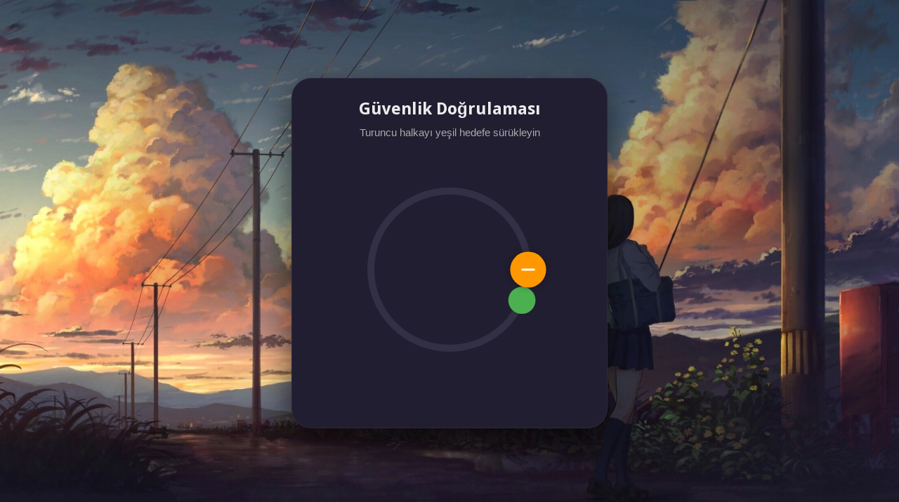

--- FILE ---
content_type: text/html; charset=UTF-8
request_url: https://manga-tr.com/id-165194-read-the-girl-from-the-class-next-door-looks-at-me-every-time-she-changes-classrooms-chapter-1.html
body_size: 20
content:
<!DOCTYPE html>
<html lang="tr">
  <head> 	    
	<link rel="stylesheet" href="app/manga/themes/default/assets/css/mtroku.css?v=8" media="screen">
	<script src="app/manga/themes/default/assets/js/chapter.js?v=16"></script>
	<script src="app/manga/themes/default/assets/js/yukaricik.js"></script>
    <meta charset="UTF-8">
    <meta name="viewport" content="width=device-width, initial-scale=1.0">
    <title>Bot Koruması</title>
	<link rel="stylesheet" href="app/manga/themes/default/assets/css/hs.css" media="screen">
<div class="box">
    <h2>Güvenlik Doğrulaması</h2>
    <p>Turuncu halkayı yeşil hedefe sürükleyin</p>

    <canvas
        id="sliderCanvas"
        data-payload="eyJ2IjoxNzYyMiwibiI6IjRiZDcwYWRlMDM2MDNkYmM0NDdlYmM3ZDdiNmQ2MzYwIn0="
        data-s="5851"
    ></canvas>

    <div id="msg" class="status-msg"></div>
</div>
<script src="app/manga/themes/default/assets/js/hs.js?v=3" defer></script>


--- FILE ---
content_type: text/css
request_url: https://manga-tr.com/app/manga/themes/default/assets/css/mtroku.css?v=8
body_size: 19108
content:
@import url("//fonts.googleapis.com/css?family=Droid+Sans:400,700");
article, aside, details, figcaption, figure, footer, header, hgroup, main, nav, section, summary {
	display: block;
}

audio, canvas, video {
	display: inline-block;
}

audio:not([controls]) {
	display: none;
	height: 0;
}

[hidden] {
	display: none;
}

html {
	font-family: sans-serif;
	-webkit-text-size-adjust: 100%;
	-ms-text-size-adjust: 100%;
}

a:focus {
	outline: thin dotted;
}

a:active, a:hover {
	outline: 0;
}

h1 {
	margin: 0.67em 0;
	font-size: 2em;
}

abbr[title] {
	border-bottom: 1px dotted;
}

b, strong {
	font-weight: bold;
}

dfn {
	font-style: italic;
}

hr {
	height: 0;
	-moz-box-sizing: content-box;
	box-sizing: content-box;
}

mark {
	color: #000;
	background: #ff0;
}

code, kbd, pre, samp {
	font-family: monospace, serif;
	font-size: 1em;
}

pre {
	white-space: pre-wrap;
}

q {
	quotes: "\201C" "\201D" "\2018" "\2019";
}

small {
	font-size: 80%;
}

sub, sup {
	position: relative;
	font-size: 75%;
	line-height: 0;
	vertical-align: baseline;
}

sup {
	top: -0.5em;
}

sub {
	bottom: -0.25em;
}

img {
	border: 0;
}

svg:not(:root) {
	overflow: hidden;
}

figure {
	margin: 0;
}

fieldset {
	padding: 0.35em 0.625em 0.75em;
	margin: 0 2px;
	border: 1px solid #c0c0c0;
}

legend {
	padding: 0;
	border: 0;
}

button, input, select, textarea {
	margin: 0;
	font-family: inherit;
	font-size: 100%;
}

button, input {
	line-height: normal;
}

button, select {
	text-transform: none;
}

button, html input[type="button"], input[type="reset"], input[type="submit"] {
	cursor: pointer;
	-webkit-appearance: button;
}

button[disabled], html input[disabled] {
	cursor: default;
}

input[type="checkbox"], input[type="radio"] {
	padding: 0;
	box-sizing: border-box;
}

input[type="search"] {
	-webkit-box-sizing: content-box;
	-moz-box-sizing: content-box;
	box-sizing: content-box;
	-webkit-appearance: textfield;
}

input[type="search"]::-webkit-search-cancel-button, input[type="search"]::-webkit-search-decoration {
	-webkit-appearance: none;
}

button::-moz-focus-inner, input::-moz-focus-inner {
	padding: 0;
	border: 0;
}

textarea {
	overflow: auto;
	vertical-align: top;
}

table {
	border-collapse: collapse;
	border-spacing: 0;
}

*, *:before, *:after {
	-webkit-box-sizing: border-box;
	-moz-box-sizing: border-box;
	box-sizing: border-box;
}

html {
	font-size: 62.5%;
	-webkit-tap-highlight-color: rgba(0,0,0,0);
}

input, button, select, textarea {
	font-family: inherit;
	font-size: inherit;
	line-height: inherit;
}

button, input, select[multiple], textarea {
	background-image: none;
}

a {
	color: #2a9fd6;
	text-decoration: none;
}

a:hover, a:focus {
	color: #2a9fd6;
	text-decoration: underline;
}

a:focus {
	outline: thin dotted #333;
	outline: 5px auto -webkit-focus-ring-color;
	outline-offset: -2px;
}

img {
	vertical-align: middle;
}

.img-responsive {
	display: block;
	height: auto;
	max-width: 100%;
}

.img-rounded {
	border-radius: 6px;
}

.img-thumbnail {
	display: inline-block;
	height: auto;
	max-width: 100%;
	padding: 4px;
	line-height: 1.428571429;
	background-color: #060606;
	border: 1px solid #000000;
	border-radius: 4px;
	-webkit-transition: all 0.2s ease-in-out;
	transition: all 0.2s ease-in-out;
}

body {
	font-family: 'Poppins', sans-serif;
	font-size: 14px;
	line-height: 1.428571429;
	background: #ccc url(https://manga-tr.com/app/manga/themes/default/assets/images/back.jpg) no-repeat center top fixed;
	background-size: cover;
}

.img-circle {
	border-radius: 50%;
}

hr {
	margin-top: 20px;
	margin-bottom: 20px;
	border: 0;
	border-top: 1px solid #282828;
}

.sr-only {
	position: absolute;
	width: 1px;
	height: 1px;
	padding: 0;
	margin: -1px;
	overflow: hidden;
	clip: rect(0 0 0 0);
	border: 0;
}

p {
	margin: 0 0 0 0px;
}

.lead {
	margin-bottom: 20px;
	font-size: 16.099999999999998px;
	font-weight: 200;
	line-height: 1.4;
}

small {
	font-size: 85%;
}

cite {
	font-style: normal;
}

.text-muted {
	color: #888888;
}

.text-primary {
	color: #2a9fd6;
}

.text-warning {
	color: #ffffff;
}

.text-danger {
	color: #ffffff;
}

.text-success {
	color: #ffffff;
}

.text-info {
	color: #ffffff;
}

.text-left {
	text-align: left;
}

.text-right {
	text-align: right;
}

.text-center {
	text-align: center;
}

h1, h2, h3, h4, h5, h6, .h1, .h2, .h3, .h4, .h5, .h6 {
	font-family: "Droid Sans", "Helvetica Neue", Helvetica, Arial, sans-serif;
	font-weight: 500;
	line-height: 1.1;
}

h1 small, h2 small, h3 small, h4 small, h5 small, h6 small, .h1 small, .h2 small, .h3 small, .h4 small, .h5 small, .h6 small {
	font-weight: normal;
	line-height: 1;
	color: #888888;
}

h1, h2, h3 {
	margin-top: 20px;
	margin-bottom: 10px;
}

h4, h5, h6 {
	margin-top: 10px;
	margin-bottom: 10px;
}

h1, .h1 {
	font-size: 36px;
}

h2, .h2 {
	font-size: 30px;
}

h3, .h3 {
	font-size: 24px;
}

h4, .h4 {
	font-size: 18px;
}

h5, .h5 {
	font-size: 14px;
}

h6, .h6 {
	font-size: 12px;
}

h1 small, .h1 small {
	font-size: 24px;
}

h2 small, .h2 small {
	font-size: 18px;
}

h3 small, .h3 small, h4 small, .h4 small {
	font-size: 14px;
}

.page-header {
	padding-bottom: 9px;
	margin: 40px 0 20px;
	border-bottom: 1px solid #282828;
}

ul, ol {
	margin-bottom: 10px;
}

ul ul, ol ul, ul ol, ol ol {
	margin-bottom: 0;
}

.list-unstyled {
	padding-left: 0;
	list-style: none;
}

.list-inline {
	padding-left: 0;
	list-style: none;
}

.list-inline > li {
	display: inline-block;
	padding-right: 5px;
	padding-left: 5px;
}

dl {
	margin-bottom: 20px;
}

dt, dd {
	line-height: 1.428571429;
}

dt {
	font-weight: bold;
}

dd {
	margin-left: 0;
}

abbr[title], abbr[data-original-title] {
	cursor: help;
	border-bottom: 1px dotted #888888;
}

abbr.initialism {
	font-size: 90%;
	text-transform: uppercase;
}

blockquote {
	padding: 10px 20px;
	margin: 0 0 20px;
	border-left: 5px solid #282828;
}

blockquote p {
	font-size: 17.5px;
	font-weight: 300;
	line-height: 1.25;
}

blockquote p:last-child {
	margin-bottom: 0;
}

blockquote small {
	display: block;
	line-height: 1.428571429;
	color: #555555;
}

blockquote small:before {
	content: '\2014 \00A0';
}

blockquote.pull-right {
	padding-right: 15px;
	padding-left: 0;
	border-right: 5px solid #282828;
	border-left: 0;
}

blockquote.pull-right p, blockquote.pull-right small {
	text-align: right;
}

blockquote.pull-right small:before {
	content: '';
}

blockquote.pull-right small:after {
	content: '\00A0 \2014';
}

q:before, q:after, blockquote:before, blockquote:after {
	content: "";
}

address {
	display: block;
	margin-bottom: 20px;
	font-style: normal;
	line-height: 1.428571429;
}

code, pre {
	font-family: Monaco, Menlo, Consolas, "Courier New", monospace;
}

code {
	padding: 2px 4px;
	font-size: 90%;
	color: #c7254e;
	white-space: nowrap;
	background-color: #f9f2f4;
	border-radius: 4px;
}

pre {
	display: block;
	padding: 9.5px;
	margin: 0 0 10px;
	font-size: 13px;
	line-height: 1.428571429;
	color: #282828;
	word-break: break-all;
	word-wrap: break-word;
	background-color: #f5f5f5;
	border: 1px solid #cccccc;
	border-radius: 4px;
}

pre.prettyprint {
	margin-bottom: 20px;
}

pre code {
	padding: 0;
	font-size: inherit;
	color: inherit;
	white-space: pre-wrap;
	background-color: transparent;
	border: 0;
}

.pre-scrollable {
	max-height: 340px;
	overflow-y: scroll;
}

.container {
	padding-right: 5px;
	padding-left: 5px;
	margin-right: auto;
	margin-left: auto;
}

.container:before, .container:after {
	display: table;
	content: " ";
}

.container:after {
	clear: both;
}

.row {
	margin-right: -15px;
	margin-left: -15px;
	background-color: rgba(0,0,0,0.85);
}

.row:before, .row:after {
	display: table;
	content: " ";
}

.row:after {
	clear: both;
}

.col-xs-1, .col-xs-2, .col-xs-3, .col-xs-4, .col-xs-5, .col-xs-6, .col-xs-7, .col-xs-8, .col-xs-9, .col-xs-10, .col-xs-11, .col-xs-12, .col-sm-1, .col-sm-2, .col-sm-3, .col-sm-4, .col-sm-5, .col-sm-6, .col-sm-7, .col-sm-8, .col-sm-9, .col-sm-10, .col-sm-11, .col-sm-12, .col-md-1, .col-md-2, .col-md-3, .col-md-4, .col-md-5, .col-md-6, .col-md-7, .col-md-8, .col-md-9, .col-md-10, .col-md-11, .col-md-12, .col-lg-1, .col-lg-2, .col-lg-3, .col-lg-4, .col-lg-5, .col-lg-6, .col-lg-7, .col-lg-8, .col-lg-9, .col-lg-10, .col-lg-11, .col-lg-12 {
	position: relative;
	min-height: 1px;
	padding-right: 15px;
	padding-left: 15px;
}

.col-xs-1, .col-xs-2, .col-xs-3, .col-xs-4, .col-xs-5, .col-xs-6, .col-xs-7, .col-xs-8, .col-xs-9, .col-xs-10, .col-xs-11 {
	float: left;
}

.col-xs-1 {
	width: 8.333333333333332%;
}

.col-xs-2 {
	width: 16.666666666666664%;
}

.col-xs-3 {
	width: 25%;
}

.col-xs-4 {
	width: 33.33333333333333%;
}

.col-xs-5 {
	width: 41.66666666666667%;
}

.col-xs-6 {
	width: 50%;
}

.col-xs-7 {
	width: 58.333333333333336%;
}

.col-xs-8 {
	width: 66.66666666666666%;
}

.col-xs-9 {
	width: 75%;
}

.col-xs-10 {
	width: 83.33333333333334%;
}

.col-xs-11 {
	width: 91.66666666666666%;
}

.col-xs-12 {
	width: 100%;
}

table {
	max-width: 100%;
	background-color: rgba(0,0,0,0.85);
}

th {
	text-align: left;
}

.table {
	width: 100%;
	margin-bottom: 20px;
}

.table thead > tr > th, .table tbody > tr > th, .table tfoot > tr > th, .table thead > tr > td, .table tbody > tr > td, .table tfoot > tr > td {
	padding: 8px;
	line-height: 1.428571429;
	vertical-align: top;
	border-top: 1px solid #282828;
}

.table thead > tr > th {
	vertical-align: bottom;
	border-bottom: 2px solid #282828;
}

.table caption + thead tr:first-child th, .table colgroup + thead tr:first-child th, .table thead:first-child tr:first-child th, .table caption + thead tr:first-child td, .table colgroup + thead tr:first-child td, .table thead:first-child tr:first-child td {
	border-top: 0;
}

.table tbody + tbody {
	border-top: 2px solid #282828;
}

.table .table {
	background-color: #060606;
}

.table-condensed thead > tr > th, .table-condensed tbody > tr > th, .table-condensed tfoot > tr > th, .table-condensed thead > tr > td, .table-condensed tbody > tr > td, .table-condensed tfoot > tr > td {
	padding: 5px;
}

.table-bordered {
	border: 1px solid #282828;
}

.table-bordered > thead > tr > th, .table-bordered > tbody > tr > th, .table-bordered > tfoot > tr > th, .table-bordered > thead > tr > td, .table-bordered > tbody > tr > td, .table-bordered > tfoot > tr > td {
	border: 1px solid #282828;
}

.table-bordered > thead > tr > th, .table-bordered > thead > tr > td {
	border-bottom-width: 2px;
}

.table-striped > tbody > tr:nth-child(odd) > td, .table-striped > tbody > tr:nth-child(odd) > th {
	background-color: rgba(8,8,8,0.74);
}

.table-hover > tbody > tr:hover > td, .table-hover > tbody > tr:hover > th {
	background-color: rgba(0,0,0,0.50);
}

table col[class*="col-"] {
	display: table-column;
	float: none;
}

table td[class*="col-"], table th[class*="col-"] {
	display: table-cell;
	float: none;
}

.table > thead > tr > td.active, .table > tbody > tr > td.active, .table > tfoot > tr > td.active, .table > thead > tr > th.active, .table > tbody > tr > th.active, .table > tfoot > tr > th.active, .table > thead > tr.active > td, .table > tbody > tr.active > td, .table > tfoot > tr.active > td, .table > thead > tr.active > th, .table > tbody > tr.active > th, .table > tfoot > tr.active > th {
	background-color: #282828;
}

.table > thead > tr > td.success, .table > tbody > tr > td.success, .table > tfoot > tr > td.success, .table > thead > tr > th.success, .table > tbody > tr > th.success, .table > tfoot > tr > th.success, .table > thead > tr.success > td, .table > tbody > tr.success > td, .table > tfoot > tr.success > td, .table > thead > tr.success > th, .table > tbody > tr.success > th, .table > tfoot > tr.success > th {
	background-color: #77b300;
	border-color: #809a00;
}

.table-hover > tbody > tr > td.success:hover, .table-hover > tbody > tr > th.success:hover, .table-hover > tbody > tr.success:hover > td {
	background-color: #669a00;
	border-color: #6a8000;
}

.table > thead > tr > td.danger, .table > tbody > tr > td.danger, .table > tfoot > tr > td.danger, .table > thead > tr > th.danger, .table > tbody > tr > th.danger, .table > tfoot > tr > th.danger, .table > thead > tr.danger > td, .table > tbody > tr.danger > td, .table > tfoot > tr.danger > td, .table > thead > tr.danger > th, .table > tbody > tr.danger > th, .table > tfoot > tr.danger > th {
	background-color: #cc0000;
	border-color: #bd001f;
}

.table-hover > tbody > tr > td.danger:hover, .table-hover > tbody > tr > th.danger:hover, .table-hover > tbody > tr.danger:hover > td {
	background-color: #b30000;
	border-color: #a3001b;
}

.table > thead > tr > td.warning, .table > tbody > tr > td.warning, .table > tfoot > tr > td.warning, .table > thead > tr > th.warning, .table > tbody > tr > th.warning, .table > tfoot > tr > th.warning, .table > thead > tr.warning > td, .table > tbody > tr.warning > td, .table > tfoot > tr.warning > td, .table > thead > tr.warning > th, .table > tbody > tr.warning > th, .table > tfoot > tr.warning > th {
	background-color: #ff8800;
	border-color: #f05800;
}

.table-hover > tbody > tr > td.warning:hover, .table-hover > tbody > tr > th.warning:hover, .table-hover > tbody > tr.warning:hover > td {
	background-color: #e67a00;
	border-color: #d64f00;
}

fieldset {
	padding: 0;
	margin: 0;
	border: 0;
}

legend {
	display: block;
	width: 100%;
	padding: 0;
	margin-bottom: 20px;
	font-size: 21px;
	line-height: inherit;
	color: #888888;
	border: 0;
	border-bottom: 1px solid #282828;
}

label {
	display: inline-block;
	margin-bottom: 5px;
	font-weight: bold;
}

input[type="search"] {
	-webkit-box-sizing: border-box;
	-moz-box-sizing: border-box;
	box-sizing: border-box;
}

input[type="radio"], input[type="checkbox"] {
	margin: 4px 0 0;
	margin-top: 1px \9;
	line-height: normal;
}

input[type="file"] {
	display: block;
}

select[multiple], select[size] {
	height: auto;
}

select optgroup {
	font-family: inherit;
	font-size: inherit;
	font-style: inherit;
}

input[type="file"]:focus, input[type="radio"]:focus, input[type="checkbox"]:focus {
	outline: thin dotted #333;
	outline: 5px auto -webkit-focus-ring-color;
	outline-offset: -2px;
}

input[type="number"]::-webkit-outer-spin-button, input[type="number"]::-webkit-inner-spin-button {
	height: auto;
}

.form-control:-moz-placeholder {
	color: #888888;
}

.form-control::-moz-placeholder {
	color: #888888;
}

.form-control:-ms-input-placeholder {
	color: #888888;
}

.form-control::-webkit-input-placeholder {
	color: #888888;
}

.replace {
	display: block;
	width: 100%;
	height: 38px;
	padding: 8px 12px;
	font-size: 14px;
	line-height: 1.428571429;
	color: #888888;
	vertical-align: middle;
	background-color: #ffffff;
	border: 1px solid #282828;
	border-radius: 4px;
	-webkit-box-shadow: inset 0 1px 1px rgba(0,0,0,0.075);
	box-shadow: inset 0 1px 1px rgba(0,0,0,0.075);
	-webkit-transition: border-color ease-in-out 0.15s, box-shadow ease-in-out 0.15s;
	transition: border-color ease-in-out 0.15s, box-shadow ease-in-out 0.15s;
}

.form-control {
	display: block;
	width: 100%;
	height: 38px;
	padding: 8px 12px;
	font-size: 14px;
	line-height: 1.428571429;
	color: #888888;
	vertical-align: middle;
	background-color: #ffffff;
	border: 1px solid #282828;
	border-radius: 4px;
	-webkit-box-shadow: inset 0 1px 1px rgba(0,0,0,0.075);
	box-shadow: inset 0 1px 1px rgba(0,0,0,0.075);
	-webkit-transition: border-color ease-in-out 0.15s, box-shadow ease-in-out 0.15s;
	transition: border-color ease-in-out 0.15s, box-shadow ease-in-out 0.15s;
}

.form-control1 {
	display: block;
	width: 100%;
	height: 38px;
	padding: 8px 12px;
	font-size: 14px;
	line-height: 1.428571429;
	color: #888888;
	vertical-align: middle;
	background-color: #ffffff;
	border: 1px solid #282828;
	border-radius: 4px;
	-webkit-box-shadow: inset 0 1px 1px rgba(0,0,0,0.075);
	box-shadow: inset 0 1px 1px rgba(0,0,0,0.075);
	-webkit-transition: border-color ease-in-out 0.15s, box-shadow ease-in-out 0.15s;
	transition: border-color ease-in-out 0.15s, box-shadow ease-in-out 0.15s;
}

.form-control:focus {
	border-color: #66afe9;
	outline: 0;
	-webkit-box-shadow: inset 0 1px 1px rgba(0,0,0,0.075), 0 0 8px rgba(102,175,233,0.6);
	box-shadow: inset 0 1px 1px rgba(0,0,0,0.075), 0 0 8px rgba(102,175,233,0.6);
}

.form-control[disabled], .form-control[readonly], fieldset[disabled] .form-control {
	cursor: not-allowed;
	background-color: #adafae;
}

textarea.form-control {
	height: auto;
	resize: vertical;
}

.form-group {
	margin-bottom: 15px;
}

.radio, .checkbox {
	display: block;
	min-height: 20px;
	padding-left: 20px;
	margin-top: 10px;
	margin-bottom: 10px;
	vertical-align: middle;
}

.radio label, .checkbox label {
	display: inline;
	margin-bottom: 0;
	font-weight: normal;
	cursor: pointer;
}

.radio input[type="radio"], .radio-inline input[type="radio"], .checkbox input[type="checkbox"], .checkbox-inline input[type="checkbox"] {
	float: left;
	margin-left: -20px;
}

.radio + .radio, .checkbox + .checkbox {
	margin-top: -5px;
}

.radio-inline, .checkbox-inline {
	display: inline-block;
	padding-left: 20px;
	margin-bottom: 0;
	font-weight: normal;
	vertical-align: middle;
	cursor: pointer;
}

.radio-inline + .radio-inline, .checkbox-inline + .checkbox-inline {
	margin-top: 0;
	margin-left: 10px;
}

input[type="radio"][disabled], input[type="checkbox"][disabled], .radio[disabled], .radio-inline[disabled], .checkbox[disabled], .checkbox-inline[disabled], fieldset[disabled] input[type="radio"], fieldset[disabled] input[type="checkbox"], fieldset[disabled] .radio, fieldset[disabled] .radio-inline, fieldset[disabled] .checkbox, fieldset[disabled] .checkbox-inline {
	cursor: not-allowed;
}

.input-sm {
	height: 30px;
	padding: 5px 10px;
	font-size: 12px;
	line-height: 1.5;
	border-radius: 3px;
}

select.input-sm {
	height: 30px;
	line-height: 30px;
}

textarea.input-sm {
	height: auto;
}

.input-lg {
	height: 56px;
	padding: 14px 16px;
	font-size: 18px;
	line-height: 1.33;
	border-radius: 6px;
}

select.input-lg {
	height: 56px;
	line-height: 56px;
}

textarea.input-lg {
	height: auto;
}

.has-warning .help-block, .has-warning .control-label {
	color: #ffffff;
}

.has-warning .form-control {
	border-color: #ffffff;
	-webkit-box-shadow: inset 0 1px 1px rgba(0,0,0,0.075);
	box-shadow: inset 0 1px 1px rgba(0,0,0,0.075);
}

.has-warning .form-control:focus {
	border-color: #e6e6e6;
	-webkit-box-shadow: inset 0 1px 1px rgba(0,0,0,0.075), 0 0 6px #ffffff;
	box-shadow: inset 0 1px 1px rgba(0,0,0,0.075), 0 0 6px #ffffff;
}

.has-warning .input-group-addon {
	color: #ffffff;
	background-color: #ff8800;
	border-color: #ffffff;
}

.has-error .help-block, .has-error .control-label {
	color: #ffffff;
}

.has-error .form-control {
	border-color: #ffffff;
	-webkit-box-shadow: inset 0 1px 1px rgba(0,0,0,0.075);
	box-shadow: inset 0 1px 1px rgba(0,0,0,0.075);
}

.has-error .form-control:focus {
	border-color: #e6e6e6;
	-webkit-box-shadow: inset 0 1px 1px rgba(0,0,0,0.075), 0 0 6px #ffffff;
	box-shadow: inset 0 1px 1px rgba(0,0,0,0.075), 0 0 6px #ffffff;
}

.has-error .input-group-addon {
	color: #ffffff;
	background-color: #cc0000;
	border-color: #ffffff;
}

.has-success .help-block, .has-success .control-label {
	color: #ffffff;
}

.has-success .form-control {
	border-color: #ffffff;
	-webkit-box-shadow: inset 0 1px 1px rgba(0,0,0,0.075);
	box-shadow: inset 0 1px 1px rgba(0,0,0,0.075);
}

.has-success .form-control:focus {
	border-color: #e6e6e6;
	-webkit-box-shadow: inset 0 1px 1px rgba(0,0,0,0.075), 0 0 6px #ffffff;
	box-shadow: inset 0 1px 1px rgba(0,0,0,0.075), 0 0 6px #ffffff;
}

.has-success .input-group-addon {
	color: #ffffff;
	background-color: #77b300;
	border-color: #ffffff;
}

.form-control-static {
	padding-top: 9px;
	margin-bottom: 0;
}

.help-block {
	display: block;
	margin-top: 5px;
	margin-bottom: 10px;
	color: #c8c8c8;
}

.form-horizontal .control-label, .form-horizontal .radio, .form-horizontal .checkbox, .form-horizontal .radio-inline, .form-horizontal .checkbox-inline {
	padding-top: 9px;
	margin-top: 0;
	margin-bottom: 0;
}

.form-horizontal .form-group {
	margin-right: -15px;
	margin-left: -15px;
}

.form-horizontal .form-group:before, .form-horizontal .form-group:after {
	display: table;
	content: " ";
}

.form-horizontal .form-group:after {
	clear: both;
}

.btn {
	display: inline-block;
	padding: 8px 12px;
	margin-bottom: 0;
	font-size: 14px;
	font-weight: normal;
	line-height: 1.428571429;
	text-align: center;
	white-space: nowrap;
	vertical-align: middle;
	cursor: pointer;
	border: 1px solid transparent;
	border-radius: 4px;
	-webkit-user-select: none;
	-moz-user-select: none;
	-ms-user-select: none;
	-o-user-select: none;
	user-select: none;
}

.btn:focus {
	outline: thin dotted #333;
	outline: 5px auto -webkit-focus-ring-color;
	outline-offset: -2px;
}

.btn:hover, .btn:focus {
	color: #ffffff;
	text-decoration: none;
}

.btn:active, .btn.active {
	background-image: none;
	outline: 0;
	-webkit-box-shadow: inset 0 3px 5px rgba(0,0,0,0.125);
	box-shadow: inset 0 3px 5px rgba(0,0,0,0.125);
}

.btn.disabled, .btn[disabled], fieldset[disabled] .btn {
	pointer-events: none;
	cursor: not-allowed;
	opacity: 1;
	filter: alpha(opacity=65);
	-webkit-box-shadow: none;
	box-shadow: none;
}

.btn-default {
	color: #ffffff;
	background-color: #424242;
	border-color: #424242;
}

.btn-default:hover, .btn-default:focus, .btn-default:active, .btn-default.active, .open .dropdown-toggle.btn-default {
	color: #ffffff;
	background-color: #2d2d2d;
	border-color: #232323;
}

.btn-default:active, .btn-default.active, .open .dropdown-toggle.btn-default {
	background-image: none;
}

.btn-default.disabled, .btn-default[disabled], fieldset[disabled] .btn-default, .btn-default.disabled:hover, .btn-default[disabled]:hover, fieldset[disabled] .btn-default:hover, .btn-default.disabled:focus, .btn-default[disabled]:focus, fieldset[disabled] .btn-default:focus, .btn-default.disabled:active, .btn-default[disabled]:active, fieldset[disabled] .btn-default:active, .btn-default.disabled.active, .btn-default[disabled].active, fieldset[disabled] .btn-default.active {
	background-color: #424242;
	border-color: #424242;
}

.btn-primary1 {
	color: #ffffff;
	background-color: #556694;
	border-color: #556694;
}

.btn-primary1:hover, .btn-primary1:focus, .btn-primary1:active, .btn-primary1.active, .open .dropdown-toggle.btn-primary1 {
	color: #ffffff;
	background-color: #374b83;
	border-color: #374b83;
}

.btn-primary {
	color: #ffffff;
	background-color: #2a9fd6;
	border-color: #2a9fd6;
}

.btn-primary:hover, .btn-primary:focus, .btn-primary:active, .btn-primary.active, .open .dropdown-toggle.btn-primary {
	color: #ffffff;
	background-color: #2386b4;
	border-color: #1f79a3;
}

.btn-primary:active, .btn-primary.active, .open .dropdown-toggle.btn-primary {
	background-image: none;
}

.btn-primary.disabled, .btn-primary[disabled], fieldset[disabled] .btn-primary, .btn-primary.disabled:hover, .btn-primary[disabled]:hover, fieldset[disabled] .btn-primary:hover, .btn-primary.disabled:focus, .btn-primary[disabled]:focus, fieldset[disabled] .btn-primary:focus, .btn-primary.disabled:active, .btn-primary[disabled]:active, fieldset[disabled] .btn-primary:active, .btn-primary.disabled.active, .btn-primary[disabled].active, fieldset[disabled] .btn-primary.active {
	background-color: #2a9fd6;
	border-color: #2a9fd6;
}

.btn-warning {
	color: #ffffff;
	background-color: #ff8800;
	border-color: #ff8800;
}

.btn-warning:hover, .btn-warning:focus, .btn-warning:active, .btn-warning.active, .open .dropdown-toggle.btn-warning {
	color: #ffffff;
	background-color: #d67200;
	border-color: #c26700;
}

.btn-warning:active, .btn-warning.active, .open .dropdown-toggle.btn-warning {
	background-image: none;
}

.btn-warning.disabled, .btn-warning[disabled], fieldset[disabled] .btn-warning, .btn-warning.disabled:hover, .btn-warning[disabled]:hover, fieldset[disabled] .btn-warning:hover, .btn-warning.disabled:focus, .btn-warning[disabled]:focus, fieldset[disabled] .btn-warning:focus, .btn-warning.disabled:active, .btn-warning[disabled]:active, fieldset[disabled] .btn-warning:active, .btn-warning.disabled.active, .btn-warning[disabled].active, fieldset[disabled] .btn-warning.active {
	background-color: #ff8800;
	border-color: #ff8800;
}

.btn-danger {
	color: #ffffff;
	background-color: #cc0000;
	border-color: #cc0000;
}

.btn-danger:hover, .btn-danger:focus, .btn-danger:active, .btn-danger.active, .open .dropdown-toggle.btn-danger {
	color: #ffffff;
	background-color: #a30000;
	border-color: #8f0000;
}

.btn-danger:active, .btn-danger.active, .open .dropdown-toggle.btn-danger {
	background-image: none;
}

.btn-danger.disabled, .btn-danger[disabled], fieldset[disabled] .btn-danger, .btn-danger.disabled:hover, .btn-danger[disabled]:hover, fieldset[disabled] .btn-danger:hover, .btn-danger.disabled:focus, .btn-danger[disabled]:focus, fieldset[disabled] .btn-danger:focus, .btn-danger.disabled:active, .btn-danger[disabled]:active, fieldset[disabled] .btn-danger:active, .btn-danger.disabled.active, .btn-danger[disabled].active, fieldset[disabled] .btn-danger.active {
	background-color: #cc0000;
	border-color: #cc0000;
}

.btn-success {
	color: #ffffff;
	background-color: #77b300;
	border-color: #77b300;
}

.btn-success:hover, .btn-success:focus, .btn-success:active, .btn-success.active, .open .dropdown-toggle.btn-success {
	color: #ffffff;
	background-color: #5c8a00;
	border-color: #4e7600;
}

.btn-success:active, .btn-success.active, .open .dropdown-toggle.btn-success {
	background-image: none;
}

.btn-success.disabled, .btn-success[disabled], fieldset[disabled] .btn-success, .btn-success.disabled:hover, .btn-success[disabled]:hover, fieldset[disabled] .btn-success:hover, .btn-success.disabled:focus, .btn-success[disabled]:focus, fieldset[disabled] .btn-success:focus, .btn-success.disabled:active, .btn-success[disabled]:active, fieldset[disabled] .btn-success:active, .btn-success.disabled.active, .btn-success[disabled].active, fieldset[disabled] .btn-success.active {
	background-color: #77b300;
	border-color: #77b300;
}

.btn-info {
	color: #ffffff;
	background-color: #9933cc;
	border-color: #9933cc;
}

.btn-info:hover, .btn-info:focus, .btn-info:active, .btn-info.active, .open .dropdown-toggle.btn-info {
	color: #ffffff;
	background-color: #812bab;
	border-color: #74279b;
}

.btn-info:active, .btn-info.active, .open .dropdown-toggle.btn-info {
	background-image: none;
}

.btn-info.disabled, .btn-info[disabled], fieldset[disabled] .btn-info, .btn-info.disabled:hover, .btn-info[disabled]:hover, fieldset[disabled] .btn-info:hover, .btn-info.disabled:focus, .btn-info[disabled]:focus, fieldset[disabled] .btn-info:focus, .btn-info.disabled:active, .btn-info[disabled]:active, fieldset[disabled] .btn-info:active, .btn-info.disabled.active, .btn-info[disabled].active, fieldset[disabled] .btn-info.active {
	background-color: #9933cc;
	border-color: #9933cc;
}

.btn-link {
	font-weight: normal;
	color: #2a9fd6;
	cursor: pointer;
	border-radius: 0;
}

.btn-link, .btn-link:active, .btn-link[disabled], fieldset[disabled] .btn-link {
	background-color: transparent;
	-webkit-box-shadow: none;
	box-shadow: none;
}

.btn-link, .btn-link:hover, .btn-link:focus, .btn-link:active {
	border-color: transparent;
}

.btn-link:hover, .btn-link:focus {
	color: #2a9fd6;
	text-decoration: underline;
	background-color: transparent;
}

.btn-link[disabled]:hover, fieldset[disabled] .btn-link:hover, .btn-link[disabled]:focus, fieldset[disabled] .btn-link:focus {
	color: #888888;
	text-decoration: none;
}

.btn-lg {
	padding: 14px 16px;
	font-size: 18px;
	line-height: 1.33;
	border-radius: 6px;
}

.btn-sm, .btn-xs {
	padding: 5px 10px;
	font-size: 12px;
	line-height: 1.5;
	border-radius: 3px;
}

.btn-xs {
	padding: 1px 5px;
}

.btn-block {
	display: block;
	width: 100%;
	padding-right: 0;
	padding-left: 0;
}

.btn-block + .btn-block {
	margin-top: 5px;
}

input[type="submit"].btn-block, input[type="reset"].btn-block, input[type="button"].btn-block {
	width: 100%;
}

.fade {
	opacity: 0;
	-webkit-transition: opacity 0.15s linear;
	transition: opacity 0.15s linear;
}

.fade.in {
	opacity: 1;
}

.collapse {
	display: none;
}

.collapse.in {
	display: block;
}

.collapsing {
	position: relative;
	height: 0;
	overflow: hidden;
	-webkit-transition: height 0.35s ease;
	transition: height 0.35s ease;
}

@font-face {
	font-family: 'Glyphicons Halflings';
	src: url('../fonts/glyphicons-halflings-regular.eot');
	src: url('../fonts/glyphicons-halflings-regular.eot?#iefix') format('embedded-opentype'), url('../fonts/glyphicons-halflings-regular.woff') format('woff'), url('../fonts/glyphicons-halflings-regular.ttf') format('truetype'), url('../fonts/glyphicons-halflings-regular.svg#glyphicons-halflingsregular') format('svg');
}

.glyphicon {
	position: relative;
	top: 1px;
	display: inline-block;
	font-family: 'Glyphicons Halflings';
	-webkit-font-smoothing: antialiased;
	font-style: normal;
	font-weight: normal;
	line-height: 1;
}

.glyphicon-asterisk:before {
	content: "\2a";
}

.glyphicon-plus:before {
	content: "\2b";
}

.glyphicon-euro:before {
	content: "\20ac";
}

.glyphicon-minus:before {
	content: "\2212";
}

.glyphicon-cloud:before {
	content: "\2601";
}

.glyphicon-envelope:before {
	content: "\2709";
}

.glyphicon-pencil:before {
	content: "\270f";
}

.glyphicon-glass:before {
	content: "\e001";
}

.glyphicon-music:before {
	content: "\e002";
}

.glyphicon-search:before {
	content: "\e003";
}

.glyphicon-heart:before {
	content: "\e005";
}

.glyphicon-star:before {
	content: "\e006";
}

.glyphicon-star-empty:before {
	content: "\e007";
}

.glyphicon-user:before {
	content: "\e008";
}

.glyphicon-film:before {
	content: "\e009";
}

.glyphicon-th-large:before {
	content: "\e010";
}

.glyphicon-th:before {
	content: "\e011";
}

.glyphicon-th-list:before {
	content: "\e012";
}

.glyphicon-ok:before {
	content: "\e013";
}

.glyphicon-remove:before {
	content: "\e014";
}

.glyphicon-zoom-in:before {
	content: "\e015";
}

.glyphicon-zoom-out:before {
	content: "\e016";
}

.glyphicon-off:before {
	content: "\e017";
}

.glyphicon-signal:before {
	content: "\e018";
}

.glyphicon-cog:before {
	content: "\e019";
}

.glyphicon-trash:before {
	content: "\e020";
}

.glyphicon-home:before {
	content: "\e021";
}

.glyphicon-file:before {
	content: "\e022";
}

.glyphicon-time:before {
	content: "\e023";
}

.glyphicon-road:before {
	content: "\e024";
}

.glyphicon-download-alt:before {
	content: "\e025";
}

.glyphicon-download:before {
	content: "\e026";
}

.glyphicon-upload:before {
	content: "\e027";
}

.glyphicon-inbox:before {
	content: "\e028";
}

.glyphicon-play-circle:before {
	content: "\e029";
}

.glyphicon-repeat:before {
	content: "\e030";
}

.glyphicon-refresh:before {
	content: "\e031";
}

.glyphicon-list-alt:before {
	content: "\e032";
}

.glyphicon-flag:before {
	content: "\e034";
}

.glyphicon-headphones:before {
	content: "\e035";
}

.glyphicon-volume-off:before {
	content: "\e036";
}

.glyphicon-volume-down:before {
	content: "\e037";
}

.glyphicon-volume-up:before {
	content: "\e038";
}

.glyphicon-qrcode:before {
	content: "\e039";
}

.glyphicon-barcode:before {
	content: "\e040";
}

.glyphicon-tag:before {
	content: "\e041";
}

.glyphicon-tags:before {
	content: "\e042";
}

.glyphicon-book:before {
	content: "\e043";
}

.glyphicon-print:before {
	content: "\e045";
}

.glyphicon-font:before {
	content: "\e047";
}

.glyphicon-bold:before {
	content: "\e048";
}

.glyphicon-italic:before {
	content: "\e049";
}

.glyphicon-text-height:before {
	content: "\e050";
}

.glyphicon-text-width:before {
	content: "\e051";
}

.glyphicon-align-left:before {
	content: "\e052";
}

.glyphicon-align-center:before {
	content: "\e053";
}

.glyphicon-align-right:before {
	content: "\e054";
}

.glyphicon-align-justify:before {
	content: "\e055";
}

.glyphicon-list:before {
	content: "\e056";
}

.glyphicon-indent-left:before {
	content: "\e057";
}

.glyphicon-indent-right:before {
	content: "\e058";
}

.glyphicon-facetime-video:before {
	content: "\e059";
}

.glyphicon-picture:before {
	content: "\e060";
}

.glyphicon-map-marker:before {
	content: "\e062";
}

.glyphicon-adjust:before {
	content: "\e063";
}

.glyphicon-tint:before {
	content: "\e064";
}

.glyphicon-edit:before {
	content: "\e065";
}

.glyphicon-share:before {
	content: "\e066";
}

.glyphicon-check:before {
	content: "\e067";
}

.glyphicon-move:before {
	content: "\e068";
}

.glyphicon-step-backward:before {
	content: "\e069";
}

.glyphicon-fast-backward:before {
	content: "\e070";
}

.glyphicon-backward:before {
	content: "\e071";
}

.glyphicon-play:before {
	content: "\e072";
}

.glyphicon-pause:before {
	content: "\e073";
}

.glyphicon-stop:before {
	content: "\e074";
}

.glyphicon-forward:before {
	content: "\e075";
}

.glyphicon-fast-forward:before {
	content: "\e076";
}

.glyphicon-step-forward:before {
	content: "\e077";
}

.glyphicon-eject:before {
	content: "\e078";
}

.glyphicon-chevron-left:before {
	content: "\e079";
}

.glyphicon-chevron-right:before {
	content: "\e080";
}

.glyphicon-plus-sign:before {
	content: "\e081";
}

.glyphicon-minus-sign:before {
	content: "\e082";
}

.glyphicon-remove-sign:before {
	content: "\e083";
}

.glyphicon-ok-sign:before {
	content: "\e084";
}

.glyphicon-question-sign:before {
	content: "\e085";
}

.glyphicon-info-sign:before {
	content: "\e086";
}

.glyphicon-screenshot:before {
	content: "\e087";
}

.glyphicon-remove-circle:before {
	content: "\e088";
}

.glyphicon-ok-circle:before {
	content: "\e089";
}

.glyphicon-ban-circle:before {
	content: "\e090";
}

.glyphicon-arrow-left:before {
	content: "\e091";
}

.glyphicon-arrow-right:before {
	content: "\e092";
}

.glyphicon-arrow-up:before {
	content: "\e093";
}

.glyphicon-arrow-down:before {
	content: "\e094";
}

.glyphicon-share-alt:before {
	content: "\e095";
}

.glyphicon-resize-full:before {
	content: "\e096";
}

.glyphicon-resize-small:before {
	content: "\e097";
}

.glyphicon-exclamation-sign:before {
	content: "\e101";
}

.glyphicon-gift:before {
	content: "\e102";
}

.glyphicon-leaf:before {
	content: "\e103";
}

.glyphicon-eye-open:before {
	content: "\e105";
}

.glyphicon-eye-close:before {
	content: "\e106";
}

.glyphicon-warning-sign:before {
	content: "\e107";
}

.glyphicon-plane:before {
	content: "\e108";
}

.glyphicon-random:before {
	content: "\e110";
}

.glyphicon-comment:before {
	content: "\e111";
}

.glyphicon-magnet:before {
	content: "\e112";
}

.glyphicon-chevron-up:before {
	content: "\e113";
}

.glyphicon-chevron-down:before {
	content: "\e114";
}

.glyphicon-retweet:before {
	content: "\e115";
}

.glyphicon-shopping-cart:before {
	content: "\e116";
}

.glyphicon-folder-close:before {
	content: "\e117";
}

.glyphicon-folder-open:before {
	content: "\e118";
}

.glyphicon-resize-vertical:before {
	content: "\e119";
}

.glyphicon-resize-horizontal:before {
	content: "\e120";
}

.glyphicon-hdd:before {
	content: "\e121";
}

.glyphicon-bullhorn:before {
	content: "\e122";
}

.glyphicon-certificate:before {
	content: "\e124";
}

.glyphicon-thumbs-up:before {
	content: "\e125";
}

.glyphicon-thumbs-down:before {
	content: "\e126";
}

.glyphicon-hand-right:before {
	content: "\e127";
}

.glyphicon-hand-left:before {
	content: "\e128";
}

.glyphicon-hand-up:before {
	content: "\e129";
}

.glyphicon-hand-down:before {
	content: "\e130";
}

.glyphicon-circle-arrow-right:before {
	content: "\e131";
}

.glyphicon-circle-arrow-left:before {
	content: "\e132";
}

.glyphicon-circle-arrow-up:before {
	content: "\e133";
}

.glyphicon-circle-arrow-down:before {
	content: "\e134";
}

.glyphicon-globe:before {
	content: "\e135";
}

.glyphicon-tasks:before {
	content: "\e137";
}

.glyphicon-filter:before {
	content: "\e138";
}

.glyphicon-fullscreen:before {
	content: "\e140";
}

.glyphicon-dashboard:before {
	content: "\e141";
}

.glyphicon-heart-empty:before {
	content: "\e143";
}

.glyphicon-link:before {
	content: "\e144";
}

.glyphicon-phone:before {
	content: "\e145";
}

.glyphicon-usd:before {
	content: "\e148";
}

.glyphicon-gbp:before {
	content: "\e149";
}

.glyphicon-sort:before {
	content: "\e150";
}

.glyphicon-sort-by-alphabet:before {
	content: "\e151";
}

.glyphicon-sort-by-alphabet-alt:before {
	content: "\e152";
}

.glyphicon-sort-by-order:before {
	content: "\e153";
}

.glyphicon-sort-by-order-alt:before {
	content: "\e154";
}

.glyphicon-sort-by-attributes:before {
	content: "\e155";
}

.glyphicon-sort-by-attributes-alt:before {
	content: "\e156";
}

.glyphicon-unchecked:before {
	content: "\e157";
}

.glyphicon-expand:before {
	content: "\e158";
}

.glyphicon-collapse-down:before {
	content: "\e159";
}

.glyphicon-collapse-up:before {
	content: "\e160";
}

.glyphicon-log-in:before {
	content: "\e161";
}

.glyphicon-flash:before {
	content: "\e162";
}

.glyphicon-log-out:before {
	content: "\e163";
}

.glyphicon-new-window:before {
	content: "\e164";
}

.glyphicon-record:before {
	content: "\e165";
}

.glyphicon-save:before {
	content: "\e166";
}

.glyphicon-open:before {
	content: "\e167";
}

.glyphicon-saved:before {
	content: "\e168";
}

.glyphicon-import:before {
	content: "\e169";
}

.glyphicon-export:before {
	content: "\e170";
}

.glyphicon-send:before {
	content: "\e171";
}

.glyphicon-floppy-disk:before {
	content: "\e172";
}

.glyphicon-floppy-saved:before {
	content: "\e173";
}

.glyphicon-floppy-remove:before {
	content: "\e174";
}

.glyphicon-floppy-save:before {
	content: "\e175";
}

.glyphicon-floppy-open:before {
	content: "\e176";
}

.glyphicon-credit-card:before {
	content: "\e177";
}

.glyphicon-transfer:before {
	content: "\e178";
}

.glyphicon-cutlery:before {
	content: "\e179";
}

.glyphicon-header:before {
	content: "\e180";
}

.glyphicon-compressed:before {
	content: "\e181";
}

.glyphicon-earphone:before {
	content: "\e182";
}

.glyphicon-phone-alt:before {
	content: "\e183";
}

.glyphicon-tower:before {
	content: "\e184";
}

.glyphicon-stats:before {
	content: "\e185";
}

.glyphicon-sd-video:before {
	content: "\e186";
}

.glyphicon-hd-video:before {
	content: "\e187";
}

.glyphicon-subtitles:before {
	content: "\e188";
}

.glyphicon-sound-stereo:before {
	content: "\e189";
}

.glyphicon-sound-dolby:before {
	content: "\e190";
}

.glyphicon-sound-5-1:before {
	content: "\e191";
}

.glyphicon-sound-6-1:before {
	content: "\e192";
}

.glyphicon-sound-7-1:before {
	content: "\e193";
}

.glyphicon-copyright-mark:before {
	content: "\e194";
}

.glyphicon-registration-mark:before {
	content: "\e195";
}

.glyphicon-cloud-download:before {
	content: "\e197";
}

.glyphicon-cloud-upload:before {
	content: "\e198";
}

.glyphicon-tree-conifer:before {
	content: "\e199";
}

.glyphicon-tree-deciduous:before {
	content: "\e200";
}

.glyphicon-briefcase:before {
	content: "\1f4bc";
}

.glyphicon-calendar:before {
	content: "\1f4c5";
}

.glyphicon-pushpin:before {
	content: "\1f4cc";
}

.glyphicon-paperclip:before {
	content: "\1f4ce";
}

.glyphicon-camera:before {
	content: "\1f4f7";
}

.glyphicon-lock:before {
	content: "\1f512";
}

.glyphicon-bell:before {
	content: "\1f514";
}

.glyphicon-bookmark:before {
	content: "\1f516";
}

.glyphicon-fire:before {
	content: "\1f525";
}

.glyphicon-wrench:before {
	content: "\1f527";
}

.caret {
	display: inline-block;
	width: 0;
	height: 0;
	margin-left: 2px;
	vertical-align: middle;
	border-top: 4px solid #000000;
	border-right: 4px solid transparent;
	border-bottom: 0 dotted;
	border-left: 4px solid transparent;
	content: "";
}

.dropdown {
	position: relative;
}

.dropdown-toggle:focus {
	outline: 0;
}

.dropdown-menu {
	position: absolute;
	top: 100%;
	left: 0;
	z-index: 1000;
	display: none;
	float: left;
	min-width: 160px;
	padding: 5px 0;
	margin: 2px 0 0;
	font-size: 14px;
	list-style: none;
	background-color: rgb(23 14 12 / 92%);
	border: 1px solid #444444;
	border: 1px solid rgba(255,255,255,0.1);
	border-radius: 4px;
	-webkit-box-shadow: 0 6px 12px rgba(0,0,0,0.175);
	box-shadow: 0 6px 12px rgb(0 0 0 / 18%);
	background-clip: padding-box;
}

.dropdown-menu.pull-right {
	right: 0;
	left: auto;
}

.dropdown-menu .divider {
	height: 1px;
	margin: 9px 0;
	overflow: hidden;
	background-color: rgba(255,255,255,0.1);
}

.dropdown-menu > li > a {
	display: block;
	padding: 3px 20px;
	clear: both;
	font-weight: normal;
	line-height: 1.428571429;
	color: #ffffff;
	white-space: nowrap;
}

.dropdown-menu > li > a:hover, .dropdown-menu > li > a:focus {
	color: #ffffff;
	text-decoration: none;
	background-color: #b06d52;
}

.dropdown-menu > .active > a, .dropdown-menu > .active > a:hover, .dropdown-menu > .active > a:focus {
	color: #ffffff;
	text-decoration: none;
	background-color: #b06d52;
	outline: 0;
}

.dropdown-menu > .disabled > a, .dropdown-menu > .disabled > a:hover, .dropdown-menu > .disabled > a:focus {
	color: #888888;
}

.dropdown-menu > .disabled > a:hover, .dropdown-menu > .disabled > a:focus {
	text-decoration: none;
	cursor: not-allowed;
	background-color: transparent;
	background-image: none;
	filter: progid: DXImageTransform.Microsoft.gradient(enabled=false);
}

.open > .dropdown-menu {
	display: block;
}

.open > a {
	outline: 0;
}

.dropdown-header {
	display: block;
	padding: 3px 20px;
	font-size: 12px;
	line-height: 1.428571429;
	color: #888888;
}

.dropdown-backdrop {
	position: fixed;
	top: 0;
	right: 0;
	bottom: 0;
	left: 0;
	z-index: 990;
}

.pull-right > .dropdown-menu {
	right: 0;
	left: auto;
}

.dropup .caret, .navbar-fixed-bottom .dropdown .caret {
	border-top: 0 dotted;
	border-bottom: 4px solid #000000;
	content: "";
}

.dropup .dropdown-menu, .navbar-fixed-bottom .dropdown .dropdown-menu {
	top: auto;
	bottom: 100%;
	margin-bottom: 1px;
}

.btn-default .caret {
	border-top-color: #ffffff;
}

.btn-primary .caret, .btn-success .caret, .btn-warning .caret, .btn-danger .caret, .btn-info .caret {
	border-top-color: #fff;
}

.dropup .btn-default .caret {
	border-bottom-color: #ffffff;
}

.dropup .btn-primary .caret, .dropup .btn-success .caret, .dropup .btn-warning .caret, .dropup .btn-danger .caret, .dropup .btn-info .caret {
	border-bottom-color: #fff;
}

.btn-group, .btn-group-vertical {
	position: relative;
	display: inline-block;
	vertical-align: middle;
}

.btn-group > .btn, .btn-group-vertical > .btn {
	position: relative;
	float: left;
}

.btn-group > .btn:hover, .btn-group-vertical > .btn:hover, .btn-group > .btn:focus, .btn-group-vertical > .btn:focus, .btn-group > .btn:active, .btn-group-vertical > .btn:active, .btn-group > .btn.active, .btn-group-vertical > .btn.active {
	z-index: 2;
}

.btn-group > .btn:focus, .btn-group-vertical > .btn:focus {
	outline: none;
}

.btn-group .btn + .btn, .btn-group .btn + .btn-group, .btn-group .btn-group + .btn, .btn-group .btn-group + .btn-group {
	margin-left: -1px;
}

.btn-toolbar:before, .btn-toolbar:after {
	display: table;
	content: " ";
}

.btn-toolbar:after {
	clear: both;
}

.btn-toolbar .btn-group {
	float: left;
}

.btn-toolbar > .btn + .btn, .btn-toolbar > .btn-group + .btn, .btn-toolbar > .btn + .btn-group, .btn-toolbar > .btn-group + .btn-group {
	margin-left: 5px;
}

.btn-group > .btn:not(:first-child):not(:last-child):not(.dropdown-toggle) {
	border-radius: 0;
}

.btn-group > .btn:first-child {
	margin-left: 0;
}

.btn-group > .btn:first-child:not(:last-child):not(.dropdown-toggle) {
	border-top-right-radius: 0;
	border-bottom-right-radius: 0;
}

.btn-group > .btn:last-child:not(:first-child), .btn-group > .dropdown-toggle:not(:first-child) {
	border-bottom-left-radius: 0;
	border-top-left-radius: 0;
}

.btn-group > .btn-group {
	float: left;
}

.btn-group > .btn-group:not(:first-child):not(:last-child) > .btn {
	border-radius: 0;
}

.btn-group > .btn-group:first-child > .btn:last-child, .btn-group > .btn-group:first-child > .dropdown-toggle {
	border-top-right-radius: 0;
	border-bottom-right-radius: 0;
}

.btn-group > .btn-group:last-child > .btn:first-child {
	border-bottom-left-radius: 0;
	border-top-left-radius: 0;
}

.btn-group .dropdown-toggle:active, .btn-group.open .dropdown-toggle {
	outline: 0;
}

.btn-group-xs > .btn {
	padding: 5px 10px;
	padding: 1px 5px;
	font-size: 12px;
	line-height: 1.5;
	border-radius: 3px;
}

.btn-group-sm > .btn {
	padding: 5px 10px;
	font-size: 12px;
	line-height: 1.5;
	border-radius: 3px;
}

.btn-group-lg > .btn {
	padding: 14px 16px;
	font-size: 18px;
	line-height: 1.33;
	border-radius: 6px;
}

.btn-group > .btn + .dropdown-toggle {
	padding-right: 8px;
	padding-left: 8px;
}

.btn-group > .btn-lg + .dropdown-toggle {
	padding-right: 12px;
	padding-left: 12px;
}

.btn-group.open .dropdown-toggle {
	-webkit-box-shadow: inset 0 3px 5px rgba(0,0,0,0.125);
	box-shadow: inset 0 3px 5px rgba(0,0,0,0.125);
}

.btn .caret {
	margin-left: 0;
}

.btn-lg .caret {
	border-width: 5px 5px 0;
	border-bottom-width: 0;
}

.dropup .btn-lg .caret {
	border-width: 0 5px 5px;
}

.btn-group-vertical > .btn, .btn-group-vertical > .btn-group {
	display: block;
	float: none;
	width: 100%;
	max-width: 100%;
}

.btn-group-vertical > .btn-group:before, .btn-group-vertical > .btn-group:after {
	display: table;
	content: " ";
}

.btn-group-vertical > .btn-group:after {
	clear: both;
}

.btn-group-vertical > .btn-group > .btn {
	float: none;
}

.btn-group-vertical > .btn + .btn, .btn-group-vertical > .btn + .btn-group, .btn-group-vertical > .btn-group + .btn, .btn-group-vertical > .btn-group + .btn-group {
	margin-top: -1px;
	margin-left: 0;
}

.btn-group-vertical > .btn:not(:first-child):not(:last-child) {
	border-radius: 0;
}

.btn-group-vertical > .btn:first-child:not(:last-child) {
	border-top-right-radius: 4px;
	border-bottom-right-radius: 0;
	border-bottom-left-radius: 0;
}

.btn-group-vertical > .btn:last-child:not(:first-child) {
	border-top-right-radius: 0;
	border-bottom-left-radius: 4px;
	border-top-left-radius: 0;
}

.btn-group-vertical > .btn-group:not(:first-child):not(:last-child) > .btn {
	border-radius: 0;
}

.btn-group-vertical > .btn-group:first-child > .btn:last-child, .btn-group-vertical > .btn-group:first-child > .dropdown-toggle {
	border-bottom-right-radius: 0;
	border-bottom-left-radius: 0;
}

.btn-group-vertical > .btn-group:last-child > .btn:first-child {
	border-top-right-radius: 0;
	border-top-left-radius: 0;
}

.btn-group-justified {
	display: table;
	width: 100%;
	border-collapse: separate;
	table-layout: fixed;
}

.btn-group-justified .btn {
	display: table-cell;
	float: none;
	width: 1%;
}

[data-toggle="buttons"] > .btn > input[type="radio"], [data-toggle="buttons"] > .btn > input[type="checkbox"] {
	display: none;
}

.input-group {
	position: relative;
	display: table;
	border-collapse: separate;
}

.input-group.col {
	float: none;
	padding-right: 0;
	padding-left: 0;
}

.input-group .form-control {
	width: 100%;
	margin-bottom: 0;
}

.input-group-lg > .form-control, .input-group-lg > .input-group-addon, .input-group-lg > .input-group-btn > .btn {
	height: 56px;
	padding: 14px 16px;
	font-size: 18px;
	line-height: 1.33;
	border-radius: 6px;
}

select.input-group-lg > .form-control, select.input-group-lg > .input-group-addon, select.input-group-lg > .input-group-btn > .btn {
	height: 56px;
	line-height: 56px;
}

textarea.input-group-lg > .form-control, textarea.input-group-lg > .input-group-addon, textarea.input-group-lg > .input-group-btn > .btn {
	height: auto;
}

.input-group-sm > .form-control, .input-group-sm > .input-group-addon, .input-group-sm > .input-group-btn > .btn {
	height: 30px;
	padding: 5px 10px;
	font-size: 12px;
	line-height: 1.5;
	border-radius: 3px;
}

select.input-group-sm > .form-control, select.input-group-sm > .input-group-addon, select.input-group-sm > .input-group-btn > .btn {
	height: 30px;
	line-height: 30px;
}

textarea.input-group-sm > .form-control, textarea.input-group-sm > .input-group-addon, textarea.input-group-sm > .input-group-btn > .btn {
	height: auto;
}

.input-group-addon, .input-group-btn, .input-group .form-control {
	display: table-cell;
}

.input-group-addon:not(:first-child):not(:last-child), .input-group-btn:not(:first-child):not(:last-child), .input-group .form-control:not(:first-child):not(:last-child) {
	border-radius: 0;
}

.input-group-addon, .input-group-btn {
	width: 1%;
	white-space: nowrap;
	vertical-align: middle;
}

.input-group-addon {
	padding: 8px 12px;
	font-size: 14px;
	font-weight: normal;
	line-height: 1;
	text-align: center;
	background-color: #adafae;
	border: 1px solid #282828;
	border-radius: 4px;
}

.input-group-addon.input-sm {
	padding: 5px 10px;
	font-size: 12px;
	border-radius: 3px;
}

.input-group-addon.input-lg {
	padding: 14px 16px;
	font-size: 18px;
	border-radius: 6px;
}

.input-group-addon input[type="radio"], .input-group-addon input[type="checkbox"] {
	margin-top: 0;
}

.input-group .form-control:first-child, .input-group-addon:first-child, .input-group-btn:first-child > .btn, .input-group-btn:first-child > .dropdown-toggle, .input-group-btn:last-child > .btn:not(:last-child):not(.dropdown-toggle) {
	border-top-right-radius: 0;
	border-bottom-right-radius: 0;
}

.input-group-addon:first-child {
	border-right: 0;
}

.input-group .form-control:last-child, .input-group-addon:last-child, .input-group-btn:last-child > .btn, .input-group-btn:last-child > .dropdown-toggle, .input-group-btn:first-child > .btn:not(:first-child) {
	border-bottom-left-radius: 0;
	border-top-left-radius: 0;
}

.input-group-addon:last-child {
	border-left: 0;
}

.input-group-btn {
	position: relative;
	white-space: nowrap;
}

.input-group-btn > .btn {
	position: relative;
}

.input-group-btn > .btn + .btn {
	margin-left: -4px;
}

.input-group-btn > .btn:hover, .input-group-btn > .btn:active {
	z-index: 2;
}

.nav {
	padding-left: 0;
	margin-bottom: 0;
	list-style: none;
}

.nav:before, .nav:after {
	display: table;
	content: " ";
}

.nav:after {
	clear: both;
}

.nav > li {
	position: relative;
	display: block;
}

.nav > li > a {
	position: relative;
	display: block;
	padding: 10px 15px;
}

.nav > li > a:hover, .nav > li > a:focus {
	text-decoration: none;
	background-color: #222222;
}

.nav > li.disabled > a {
	color: #888888;
}

.nav > li.disabled > a:hover, .nav > li.disabled > a:focus {
	color: #888888;
	text-decoration: none;
	cursor: not-allowed;
	background-color: transparent;
}

.nav .open > a, .nav .open > a:hover, .nav .open > a:focus {
	background-color: #222222;
	border-color: #2a9fd6;
}

.nav .nav-divider {
	height: 1px;
	margin: 9px 0;
	overflow: hidden;
	background-color: #e5e5e5;
}

.nav > li > a > img {
	max-width: none;
}

.nav-tabs {
	border-bottom: 1px solid #282828;
}

.nav-tabs > li {
	float: left;
	margin-bottom: -1px;
}

.nav-tabs > li > a {
	margin-right: 2px;
	line-height: 1.428571429;
	border: 1px solid transparent;
	border-radius: 4px 4px 0 0;
}

.nav-tabs > li > a:hover {
	border-color: transparent transparent #282828;
}

.nav-tabs > li.active > a, .nav-tabs > li.active > a:hover, .nav-tabs > li.active > a:focus {
	color: #ffffff;
	cursor: default;
	background-color: #2a9fd6;
	border: 1px solid #282828;
	border-bottom-color: transparent;
}

.nav-tabs.nav-justified {
	width: 100%;
	border-bottom: 0;
}

.nav-tabs.nav-justified > li {
	float: none;
}

.nav-tabs.nav-justified > li > a {
	text-align: center;
}

.nav-tabs.nav-justified > li > a {
	margin-right: 0;
	border-bottom: 1px solid #000000;
}

.nav-tabs.nav-justified > .active > a {
	border-bottom-color: #060606;
}

.nav-pills > li {
	float: left;
}

.nav-pills > li > a {
	border-radius: 5px;
}

.nav-pills > li + li {
	margin-left: 2px;
}

.nav-pills > li.active > a, .nav-pills > li.active > a:hover, .nav-pills > li.active > a:focus {
	color: #ffffff;
	background-color: #2a9fd6;
}

.nav-stacked > li {
	float: none;
}

.nav-stacked > li + li {
	margin-top: 2px;
	margin-left: 0;
}

.nav-justified {
	width: 100%;
}

.nav-justified > li {
	float: none;
}

.nav-justified > li > a {
	text-align: center;
}

.nav-tabs-justified {
	border-bottom: 0;
}

.nav-tabs-justified > li > a {
	margin-right: 0;
	border-bottom: 1px solid #000000;
}

.nav-tabs-justified > .active > a {
	border-bottom-color: #060606;
}

.tabbable:before, .tabbable:after {
	display: table;
	content: " ";
}

.tabbable:after {
	clear: both;
}

.tab-content > .tab-pane, .pill-content > .pill-pane {
	display: none;
}

.tab-content > .active, .pill-content > .active {
	display: block;
}

.nav .caret {
	border-top-color: #2a9fd6;
	border-bottom-color: #2a9fd6;
}

.nav a:hover .caret {
	border-top-color: #2a9fd6;
	border-bottom-color: #2a9fd6;
}

.nav-tabs .dropdown-menu {
	margin-top: -1px;
	border-top-right-radius: 0;
	border-top-left-radius: 0;
}

.navbar {
	position: relative;
	z-index: 1000;
	min-height: 60px;
	margin-bottom: 20px;
	border: 1px solid transparent;
}

.navbar:before, .navbar:after {
	display: table;
	content: " ";
}

.navbar:after {
	clear: both;
}

.navbar-header:before, .navbar-header:after {
	display: table;
	content: " ";
}

.navbar-header:after {
	clear: both;
}

.navbar-collapse {
	max-height: 450px;
    padding-right: 15px;
    padding-left: 40px;
    overflow-x: visible;
    border-top: 1px solid transparent;
    box-shadow: inset 0 1px 0 rgba(255, 255, 255, 0.1);
    -webkit-overflow-scrolling: touch;
}

.navbar-collapse:before, .navbar-collapse:after {
	display: table;
	content: " ";
}

.navbar-collapse:after {
	clear: both;
}

.navbar-collapse.in {
	overflow-y: auto;
}

.container > .navbar-header, .container > .navbar-collapse {
	margin-left: -15px;
}

.navbar-static-top {
	border-width: 0 0 1px;
}

.navbar-fixed-top, .navbar-fixed-bottom {
	position: absolute;
	right: 0;
	left: 0;
	border-width: 0 0 1px;
}

.navbar-fixed-top {
	top: 0;
	z-index: 1030;
}

.navbar-fixed-bottom {
	bottom: 0;
	margin-bottom: 0;
}

.navbar-brand {
	float: left;
	padding: 15px 15px;
	font-size: 18px;
	line-height: 20px;
}

.navbar-brand:hover, .navbar-brand:focus {
	text-decoration: none;
}

.navbar-toggle {
	position: relative;
	float: right;
	padding: 9px 10px;
	margin-top: 8px;
	margin-right: 15px;
	margin-bottom: 8px;
	background-color: transparent;
	border: 1px solid transparent;
	border-radius: 4px;
}

.navbar-toggle .icon-bar {
	display: block;
	width: 22px;
	height: 2px;
	border-radius: 1px;
}

.navbar-toggle .icon-bar + .icon-bar {
	margin-top: 4px;
}

.navbar-nav {
	margin: 7.5px -15px;
}

.navbar-nav > li > a {
	padding-top: 10px;
	padding-bottom: 10px;
	line-height: 20px;
}

.navbar-form {
	margin-top: 6px;
	margin-right: -15px;
	margin-bottom: 6px;
	margin-left: -15px;
	border-top: 1px solid transparent;
	border-bottom: 1px solid transparent;
	-webkit-box-shadow: inset 0 1px 0 rgba(255,255,255,0.1), 0 1px 0 rgba(255,255,255,0.1);
	box-shadow: inset 0 1px 0 rgba(255,255,255,0.1), 0 1px 0 rgba(255,255,255,0.1);
}

.navbar-nav > li > .dropdown-menu {
	margin-top: 0;
	border-top-right-radius: 0;
	border-top-left-radius: 0;
}

.navbar-fixed-bottom .navbar-nav > li > .dropdown-menu {
	border-bottom-right-radius: 0;
	border-bottom-left-radius: 0;
}

.navbar-nav.pull-right > li > .dropdown-menu, .navbar-nav > li > .dropdown-menu.pull-right {
	right: 0;
	left: auto;
}

.navbar-btn {
	margin-top: 6px;
	margin-bottom: 6px;
}

.navbar-text {
	float: left;
	margin-top: 15px;
	margin-bottom: 15px;
}

.navbar-default {
	background-color: #060606;
	border-color: #000000;
}

.navbar-default .navbar-brand {
	color: #ffffff;
}

.navbar-default .navbar-brand:hover, .navbar-default .navbar-brand:focus {
	color: #ffffff;
	background-color: transparent;
}

.navbar-default .navbar-text {
	color: #888888;
}

.navbar-default .navbar-nav > li > a {
	color: #888888;
}

.navbar-default .navbar-nav > li > a:hover, .navbar-default .navbar-nav > li > a:focus {
	color: #ffffff;
	background-color: transparent;
}

.navbar-default .navbar-nav > .active > a, .navbar-default .navbar-nav > .active > a:hover, .navbar-default .navbar-nav > .active > a:focus {
	color: #ffffff;
	background-color: transparent;
}

.navbar-default .navbar-nav > .disabled > a, .navbar-default .navbar-nav > .disabled > a:hover, .navbar-default .navbar-nav > .disabled > a:focus {
	color: #888888;
	background-color: transparent;
}

.navbar-default .navbar-toggle {
	border-color: #282828;
}

.navbar-default .navbar-toggle:hover, .navbar-default .navbar-toggle:focus {
	background-color: #282828;
}

.navbar-default .navbar-toggle .icon-bar {
	background-color: #cccccc;
}

.navbar-default .navbar-collapse, .navbar-default .navbar-form {
	border-color: #000000;
}

.navbar-default .navbar-nav > .dropdown > a:hover .caret, .navbar-default .navbar-nav > .dropdown > a:focus .caret {
	border-top-color: #ffffff;
	border-bottom-color: #ffffff;
}

.navbar-default .navbar-nav > .open > a, .navbar-default .navbar-nav > .open > a:hover, .navbar-default .navbar-nav > .open > a:focus {
	color: #ffffff;
	background-color: transparent;
}

.navbar-default .navbar-nav > .open > a .caret, .navbar-default .navbar-nav > .open > a:hover .caret, .navbar-default .navbar-nav > .open > a:focus .caret {
	border-top-color: #ffffff;
	border-bottom-color: #ffffff;
}

.navbar-default .navbar-nav > .dropdown > a .caret {
	border-top-color: #888888;
	border-bottom-color: #888888;
}

.navbar-default .navbar-link {
	color: #888888;
}

.navbar-default .navbar-link:hover {
	color: #ffffff;
}

.navbar-inverse {
	background-color: #222222;
}

.navbar-inverse .navbar-brand {
	color: #ffffff;
}

.navbar-inverse .navbar-brand:hover, .navbar-inverse .navbar-brand:focus {
	color: #ffffff;
	background-color: transparent;
}

.navbar-inverse .navbar-text {
	color: #888888;
}

.navbar-inverse .navbar-nav > li > a {
	color: #ffffff;
}

.navbar-inverse .navbar-nav > li > a:hover, .navbar-inverse .navbar-nav > li > a:focus {
	color: #ffffff;
	background-color: transparent;
}

.navbar-inverse .navbar-nav > .active > a, .navbar-inverse .navbar-nav > .active > a:hover, .navbar-inverse .navbar-nav > .active > a:focus {
	color: #ffffff;
	background-color: transparent;
}

.navbar-inverse .navbar-nav > .disabled > a, .navbar-inverse .navbar-nav > .disabled > a:hover, .navbar-inverse .navbar-nav > .disabled > a:focus {
	color: #aaaaaa;
	background-color: transparent;
}

.navbar-inverse .navbar-toggle {
	border-color: #333333;
}

.navbar-inverse .navbar-toggle:hover, .navbar-inverse .navbar-toggle:focus {
	background-color: #333333;
}

.navbar-inverse .navbar-toggle .icon-bar {
	background-color: #ffffff;
}

.navbar-inverse .navbar-collapse, .navbar-inverse .navbar-form {
	border-color: #101010;
}

.navbar-inverse .navbar-nav > .open > a, .navbar-inverse .navbar-nav > .open > a:hover, .navbar-inverse .navbar-nav > .open > a:focus {
	color: #ffffff;
	background-color: transparent;
}

.navbar-inverse .navbar-nav > .dropdown > a:hover .caret {
	border-top-color: #ffffff;
	border-bottom-color: #ffffff;
}

.navbar-inverse .navbar-nav > .dropdown > a .caret {
	border-top-color: #888888;
	border-bottom-color: #888888;
}

.navbar-inverse .navbar-nav > .open > a .caret, .navbar-inverse .navbar-nav > .open > a:hover .caret, .navbar-inverse .navbar-nav > .open > a:focus .caret {
	border-top-color: #ffffff;
	border-bottom-color: #ffffff;
}

.navbar-inverse .navbar-link {
	color: #888888;
}

.navbar-inverse .navbar-link:hover {
	color: #ffffff;
}

.breadcrumb {
	padding: 8px 15px;
	margin-bottom: 20px;
	list-style: none;
	background-color: #222222;
	border-radius: 4px;
}

.breadcrumb > li {
	display: inline-block;
}

.breadcrumb > li + li:before {
	padding: 0 5px;
	color: #ffffff;
	content: "/\00a0";
}

.breadcrumb > .active {
	color: #888888;
}

.pagination {
	display: inline-block;
	padding-left: 0;
	margin: 20px 0;
	border-radius: 4px;
}

.pagination > li {
	display: inline;
}

.pagination > li > a, .pagination > li > span {
	position: relative;
	float: left;
	padding: 8px 12px;
	margin-left: -1px;
	line-height: 1.428571429;
	text-decoration: none;
	background-color: #222222;
	border: 1px solid #282828;
}

.pagination > li:first-child > a, .pagination > li:first-child > span {
	margin-left: 0;
	border-bottom-left-radius: 4px;
	border-top-left-radius: 4px;
}

.pagination > li:last-child > a, .pagination > li:last-child > span {
	border-top-right-radius: 4px;
	border-bottom-right-radius: 4px;
}

.pagination > li > a:hover, .pagination > li > span:hover, .pagination > li > a:focus, .pagination > li > span:focus {
	background-color: #adafae;
}

.pagination > .active > a, .pagination > .active > span, .pagination > .active > a:hover, .pagination > .active > span:hover, .pagination > .active > a:focus, .pagination > .active > span:focus {
	z-index: 2;
	color: #ffffff;
	cursor: default;
	background-color: #2a9fd6;
	border-color: #2a9fd6;
}

.pagination > .disabled > span, .pagination > .disabled > a, .pagination > .disabled > a:hover, .pagination > .disabled > a:focus {
	color: #888888;
	cursor: not-allowed;
	background-color: #222222;
	border-color: #282828;
}

.pagination-lg > li > a, .pagination-lg > li > span {
	padding: 14px 16px;
	font-size: 18px;
}

.pagination-lg > li:first-child > a, .pagination-lg > li:first-child > span {
	border-bottom-left-radius: 6px;
	border-top-left-radius: 6px;
}

.pagination-lg > li:last-child > a, .pagination-lg > li:last-child > span {
	border-top-right-radius: 6px;
	border-bottom-right-radius: 6px;
}

.pagination-sm > li > a, .pagination-sm > li > span {
	padding: 5px 10px;
	font-size: 12px;
}

.pagination-sm > li:first-child > a, .pagination-sm > li:first-child > span {
	border-bottom-left-radius: 3px;
	border-top-left-radius: 3px;
}

.pagination-sm > li:last-child > a, .pagination-sm > li:last-child > span {
	border-top-right-radius: 3px;
	border-bottom-right-radius: 3px;
}

.pager {
	padding-left: 0;
	margin: 20px 0;
	text-align: center;
	list-style: none;
}

.pager:before, .pager:after {
	display: table;
	content: " ";
}

.pager:after {
	clear: both;
}

.pager li {
	display: inline;
}

.pager li > a, .pager li > span {
	display: inline-block;
	padding: 5px 14px;
	background-color: #222222;
	border: 1px solid #282828;
	border-radius: 15px;
}

.pager li > a:hover, .pager li > a:focus {
	text-decoration: none;
	background-color: #adafae;
}

.pager .next > a, .pager .next > span {
	float: right;
}

.pager .previous > a, .pager .previous > span {
	float: left;
}

.pager .disabled > a, .pager .disabled > a:hover, .pager .disabled > a:focus, .pager .disabled > span {
	color: #888888;
	cursor: not-allowed;
	background-color: #222222;
}

.label {
	display: inline;
	padding: .2em .6em .2em;
	font-size: 75%;
	font-weight: bold;
	line-height: 1;
	color: #ffffff;
	text-align: center;
	white-space: nowrap;
	vertical-align: baseline;
	border-radius: .25em;
}

.label[href]:hover, .label[href]:focus {
	color: #ffffff;
	text-decoration: none;
	cursor: pointer;
}

.label:empty {
	display: none;
}

.label-default {
	background-color: #424242;
}

.label-default[href]:hover, .label-default[href]:focus {
	background-color: #282828;
}

.label-primary {
	background-color: #2a9fd6;
}

.label-primary[href]:hover, .label-primary[href]:focus {
	background-color: #2180ac;
}

.label-success {
	background-color: #77b300;
}

.label-success[href]:hover, .label-success[href]:focus {
	background-color: #558000;
}

.label-info {
	background-color: #9933cc;
}

.label-info[href]:hover, .label-info[href]:focus {
	background-color: #7a29a3;
}

.label-warning {
	background-color: #ff8800;
}

.label-warning[href]:hover, .label-warning[href]:focus {
	background-color: #cc6d00;
}

.label-danger {
	background-color: #cc0000;
}

.label-danger[href]:hover, .label-danger[href]:focus {
	background-color: #990000;
}

.badge {
	display: inline-block;
	min-width: 10px;
	padding: 3px 7px;
	font-size: 12px;
	font-weight: bold;
	line-height: 1;
	color: #ffffff;
	text-align: center;
	white-space: nowrap;
	vertical-align: baseline;
	background-color: #4f4e53;
	border-radius: 10px;
}

.badge2 {
	display: inline-block;
	padding: 5px 14px;
	background-color: #9d2831;
	border: 1px solid #ffffff;
	border-radius: 15px;
}

.badge3 {
	display: inline-block;
	min-width: 10px;
	padding: 3px 4px;
	font-size: 12px;
	font-weight: bold;
	line-height: 1;
	color: #000000;
	text-align: center;
	white-space: nowrap;
	vertical-align: baseline;
	background-color: #ffffff;
	border-radius: 10px;
}

.badge4 {
	display: inline-block;
	min-width: 10px;
	padding: 3px 3px 2px 3px;
	font-size: 12px;
	font-weight: bold;
	line-height: 1;
	color: #000000;
	background-color: #ffffff;
	border-radius: 10px;
}

.badge:empty {
	display: none;
}

a.badge:hover, a.badge:focus {
	color: #ffffff;
	text-decoration: none;
	cursor: pointer;
}

.btn .badge {
	position: relative;
	top: -1px;
}

a.list-group-item.active > .badge, .nav-pills > .active > a > .badge {
	color: #2a9fd6;
	background-color: #ffffff;
}

.nav-pills > li > a > .badge {
	margin-left: 3px;
}

.jumbotron {
	padding: 30px;
	margin-bottom: 30px;
	font-size: 21px;
	font-weight: 200;
	line-height: 2.1428571435;
	color: inherit;
	background-color: #151515;
}

.jumbotron h1 {
	line-height: 1;
	color: inherit;
}

.jumbotron p {
	line-height: 1.4;
}

.container .jumbotron {
	border-radius: 6px;
}

.thumbnail {
	display: inline-block;
	display: block;
	height: auto;
	max-width: 100%;
	padding: 4px;
	line-height: 1.428571429;
	background-color: rgba(0,0,0,0.9);
	border: 1px solid #000000;
	border-radius: 4px;
	-webkit-transition: all 0.2s ease-in-out;
	transition: all 0.2s ease-in-out;
}

.thumbnail > img {
	display: block;
	height: auto;
	max-width: 100%;
}

a.thumbnail:hover, a.thumbnail:focus {
	border-color: #2a9fd6;
}

.thumbnail > img {
	margin-right: auto;
	margin-left: auto;
}

.thumbnail .caption {
	padding: 9px;
	color: #888888;
}

.alert {
	margin-bottom: 20px;
	border-radius: 4px;
}

.alert h4 {
	margin-top: 0;
	color: inherit;
}

.alert .alert-link {
	font-weight: bold;
}

.alert > p, .alert > ul {
	margin-bottom: 0;
}

.alert > p + p {
	margin-top: 5px;
}

.alert-dismissable {
	padding-right: 35px;
}

.alert-dismissable .close {
	position: relative;
	top: -2px;
	right: -21px;
	color: inherit;
}

.alert-success {
	color: #ffffff;
	background-color: #77b300;
	border-color: #809a00;
}

.alert-successi {
	color: #ffffff;
	background-color: #77b300;
	border-color: #809a00;
	height: 40px;
	padding-top: 10px;
	padding-left: 10px;
}

.alert-success hr {
	border-top-color: #6a8000;
}

.alert-success .alert-link {
	color: #e6e6e6;
}

.alert-info {
	color: #ffffff;
	background-color: #9933cc;
	border-color: #6e2caf;
}

.alert-info hr {
	border-top-color: #61279b;
}

.alert-info .alert-link {
	color: #e6e6e6;
}

.alert-warning {
	color: #ffffff;
	background-color: rgba(255,0,0,0.38);
	border-color: #f05800;
	font-size: small;
}

.alert-warning hr {
	border-top-color: #d64f00;
}

.alert-warning .alert-link {
	color: #e6e6e6;
}

.alert-danger {
	color: #ffffff;
	background-color: #cc0000;
	border-color: #bd001f;
}

.alert-dangeri {
	color: #ffffff;
	background-color: #cc0000;
	border-color: #bd001f;
	height: 40px;
	padding-top: 10px;
	padding-left: 10px;
}

.alert-danger hr {
	border-top-color: #a3001b;
}

.alert-danger .alert-link {
	color: #e6e6e6;
}

.progress {
	height: 20px;
	margin-bottom: 20px;
	overflow: hidden;
	background-color: #22222;
	border-radius: 4px;
	-webkit-box-shadow: inset 0 1px 2px rgba(0,0,0,0.1);
	box-shadow: inset 0 1px 2px rgba(0,0,0,0.1);
}

.progress-bar {
	width: 0;
	height: 100%;
	font-size: 16px;
	color: #ffffff;
	text-align: center;
	background-color: #2a9fd6;
	-webkit-box-shadow: inset 0 -1px 0 rgba(0,0,0,0.15);
	box-shadow: inset 0 -1px 0 rgba(0,0,0,0.15);
	-webkit-transition: width 0.6s ease;
	transition: width 0.6s ease;
}

.progress-bar.active, .progress.active .progress-bar {
	-webkit-animation: progress-bar-stripes 2s linear infinite;
	-o-animation: progress-bar-stripes 2s linear infinite;
	animation: progress-bar-stripes 2s linear infinite;
}

.progress-bar-striped, .progress-striped .progress-bar {
	background-image: -webkit-linear-gradient(45deg, rgba(255,255,255,.15) 25%, transparent 25%, transparent 50%, rgba(255,255,255,.15) 50%, rgba(255,255,255,.15) 75%, transparent 75%, transparent);
	background-image: -o-linear-gradient(45deg, rgba(255,255,255,.15) 25%, transparent 25%, transparent 50%, rgba(255,255,255,.15) 50%, rgba(255,255,255,.15) 75%, transparent 75%, transparent);
	background-image: linear-gradient(45deg, rgba(255,255,255,.15) 25%, transparent 25%, transparent 50%, rgba(255,255,255,.15) 50%, rgba(255,255,255,.15) 75%, transparent 75%, transparent);
	-webkit-background-size: 40px 40px;
	background-size: 40px 40px;
}

.progress-striped .progress-bar {
	background-image: -webkit-gradient(linear, 0 100%, 100% 0, color-stop(0.25, rgba(255,255,255,0.15)), color-stop(0.25,transparent), color-stop(0.5,transparent), color-stop(0.5, rgba(255,255,255,0.15)), color-stop(0.75, rgba(255,255,255,0.15)), color-stop(0.75,transparent), to(transparent));
	background-image: -webkit-linear-gradient(45deg, rgba(255,255,255,0.15) 25%, transparent 25%, transparent 50%, rgba(255,255,255,0.15) 50%, rgba(255,255,255,0.15) 75%, transparent 75%, transparent);
	background-image: -moz-linear-gradient(45deg, rgba(255,255,255,0.15) 25%, transparent 25%, transparent 50%, rgba(255,255,255,0.15) 50%, rgba(255,255,255,0.15) 75%, transparent 75%, transparent);
	background-image: linear-gradient(45deg, rgba(255,255,255,0.15) 25%, transparent 25%, transparent 50%, rgba(255,255,255,0.15) 50%, rgba(255,255,255,0.15) 75%, transparent 75%, transparent);
	background-size: 40px 40px;
}

.progress.active .progress-bar {
	-webkit-animation: progress-bar-stripes 2s linear infinite;
	-moz-animation: progress-bar-stripes 2s linear infinite;
	-ms-animation: progress-bar-stripes 2s linear infinite;
	-o-animation: progress-bar-stripes 2s linear infinite;
	animation: progress-bar-stripes 2s linear infinite;
}

.progress-bar-success {
	background-color: #77b300;
}

.progress-striped .progress-bar-success {
	background-image: -webkit-gradient(linear, 0 100%, 100% 0, color-stop(0.25, rgba(255,255,255,0.15)), color-stop(0.25,transparent), color-stop(0.5,transparent), color-stop(0.5, rgba(255,255,255,0.15)), color-stop(0.75, rgba(255,255,255,0.15)), color-stop(0.75,transparent), to(transparent));
	background-image: -webkit-linear-gradient(45deg, rgba(255,255,255,0.15) 25%, transparent 25%, transparent 50%, rgba(255,255,255,0.15) 50%, rgba(255,255,255,0.15) 75%, transparent 75%, transparent);
	background-image: -moz-linear-gradient(45deg, rgba(255,255,255,0.15) 25%, transparent 25%, transparent 50%, rgba(255,255,255,0.15) 50%, rgba(255,255,255,0.15) 75%, transparent 75%, transparent);
	background-image: linear-gradient(45deg, rgba(255,255,255,0.15) 25%, transparent 25%, transparent 50%, rgba(255,255,255,0.15) 50%, rgba(255,255,255,0.15) 75%, transparent 75%, transparent);
}

.progress-bar-info {
	background-color: #9933cc;
}

.progress-striped .progress-bar-info {
	background-image: -webkit-gradient(linear, 0 100%, 100% 0, color-stop(0.25, rgba(255,255,255,0.15)), color-stop(0.25,transparent), color-stop(0.5,transparent), color-stop(0.5, rgba(255,255,255,0.15)), color-stop(0.75, rgba(255,255,255,0.15)), color-stop(0.75,transparent), to(transparent));
	background-image: -webkit-linear-gradient(45deg, rgba(255,255,255,0.15) 25%, transparent 25%, transparent 50%, rgba(255,255,255,0.15) 50%, rgba(255,255,255,0.15) 75%, transparent 75%, transparent);
	background-image: -moz-linear-gradient(45deg, rgba(255,255,255,0.15) 25%, transparent 25%, transparent 50%, rgba(255,255,255,0.15) 50%, rgba(255,255,255,0.15) 75%, transparent 75%, transparent);
	background-image: linear-gradient(45deg, rgba(255,255,255,0.15) 25%, transparent 25%, transparent 50%, rgba(255,255,255,0.15) 50%, rgba(255,255,255,0.15) 75%, transparent 75%, transparent);
}

.progress-bar-warning {
	background-color: #ff8800;
}

.progress-striped .progress-bar-warning {
	background-image: -webkit-gradient(linear, 0 100%, 100% 0, color-stop(0.25, rgba(255,255,255,0.15)), color-stop(0.25,transparent), color-stop(0.5,transparent), color-stop(0.5, rgba(255,255,255,0.15)), color-stop(0.75, rgba(255,255,255,0.15)), color-stop(0.75,transparent), to(transparent));
	background-image: -webkit-linear-gradient(45deg, rgba(255,255,255,0.15) 25%, transparent 25%, transparent 50%, rgba(255,255,255,0.15) 50%, rgba(255,255,255,0.15) 75%, transparent 75%, transparent);
	background-image: -moz-linear-gradient(45deg, rgba(255,255,255,0.15) 25%, transparent 25%, transparent 50%, rgba(255,255,255,0.15) 50%, rgba(255,255,255,0.15) 75%, transparent 75%, transparent);
	background-image: linear-gradient(45deg, rgba(255,255,255,0.15) 25%, transparent 25%, transparent 50%, rgba(255,255,255,0.15) 50%, rgba(255,255,255,0.15) 75%, transparent 75%, transparent);
}

.progress-bar-danger {
	background-color: #cc0000;
}

.progress-striped .progress-bar-danger {
	background-image: -webkit-gradient(linear, 0 100%, 100% 0, color-stop(0.25, rgba(255,255,255,0.15)), color-stop(0.25,transparent), color-stop(0.5,transparent), color-stop(0.5, rgba(255,255,255,0.15)), color-stop(0.75, rgba(255,255,255,0.15)), color-stop(0.75,transparent), to(transparent));
	background-image: -webkit-linear-gradient(45deg, rgba(255,255,255,0.15) 25%, transparent 25%, transparent 50%, rgba(255,255,255,0.15) 50%, rgba(255,255,255,0.15) 75%, transparent 75%, transparent);
	background-image: -moz-linear-gradient(45deg, rgba(255,255,255,0.15) 25%, transparent 25%, transparent 50%, rgba(255,255,255,0.15) 50%, rgba(255,255,255,0.15) 75%, transparent 75%, transparent);
	background-image: linear-gradient(45deg, rgba(255,255,255,0.15) 25%, transparent 25%, transparent 50%, rgba(255,255,255,0.15) 50%, rgba(255,255,255,0.15) 75%, transparent 75%, transparent);
}

.media, .media-body {
	overflow: hidden;
	zoom: 1;
}

.media, .media .media {
	margin-top: 15px;
}

.media:first-child {
	margin-top: 0;
}

.media-object {
	display: block;
}

.media-heading {
	margin: 0 0 5px;
}

.media > .pull-left {
	margin-right: 10px;
}

.media > .pull-right {
	margin-left: 10px;
}

.media-list {
	padding-left: 0;
	list-style: none;
}

.list-group {
	padding-left: 0;
	margin-bottom: 20px;
}

.list-group-item {
	position: relative;
	display: block;
	padding: 10px 15px;
	margin-bottom: -1px;
	background-color: #222222;
	border: 1px solid #282828;
}

.list-group-item:first-child {
	border-top-right-radius: 4px;
	border-top-left-radius: 4px;
}

.list-group-item:last-child {
	margin-bottom: 0;
	border-bottom-right-radius: 4px;
	border-bottom-left-radius: 4px;
}

.list-group-item > .badge {
	float: right;
}

.list-group-item > .badge + .badge {
	margin-right: 5px;
}

a.list-group-item {
	color: #888888;
}

a.list-group-item .list-group-item-heading {
	color: #ffffff;
}

a.list-group-item:hover, a.list-group-item:focus {
	text-decoration: none;
	background-color: #484848;
}

.list-group-item.active, .list-group-item.active:hover, .list-group-item.active:focus {
	z-index: 2;
	color: #ffffff;
	background-color: #2a9fd6;
	border-color: #2a9fd6;
}

.list-group-item.active .list-group-item-heading, .list-group-item.active:hover .list-group-item-heading, .list-group-item.active:focus .list-group-item-heading {
	color: inherit;
}

.list-group-item.active .list-group-item-text, .list-group-item.active:hover .list-group-item-text, .list-group-item.active:focus .list-group-item-text {
	color: #d5ecf7;
}

.list-group-item-heading {
	margin-top: 0;
	margin-bottom: 5px;
}

.list-group-item-text {
	margin-bottom: 0;
	line-height: 1.3;
}

.panel {
	margin-bottom: 20px;
	background-color: rgba(0,0,0,0.8);
	border-radius: 4px;
	-webkit-box-shadow: 0 1px 1px rgba(0,0,0,0.05);
	box-shadow: 0 1px 1px rgba(0,0,0,0.05);
}

.panel-body {
	padding: 10px;
}

.panel-body:before, .panel-body:after {
	display: table;
	content: " ";
}

.panel-body:after {
	clear: both;
}

.panel > .list-group {
	margin-bottom: 0;
}

.panel > .list-group .list-group-item {
	border-width: 1px 0;
}

.panel > .list-group .list-group-item:first-child {
	border-top-right-radius: 0;
	border-top-left-radius: 0;
}

.panel > .list-group .list-group-item:last-child {
	border-bottom: 0;
}

.panel-heading + .list-group .list-group-item:first-child {
	border-top-width: 0;
}

.panel > .table {
	margin-bottom: 0;
}

.panel > .panel-body + .table {
	border-top: 1px solid #282828;
}

.panel-heading {
	padding: 10px 15px;
	border-bottom: 1px solid transparent;
	border-top-right-radius: 3px;
	border-top-left-radius: 3px;
}

.panel-heading1 {
	background-color: #738bd7;
	padding: 10px;
	font-size: 18px;
	font-weight: bold;
	color: #fff;
	border-top-right-radius: 3px;
	border-top-left-radius: 3px;
	margin-bottom: 10px;
}

.panel-heading2 {
	background-color: #f7931e;
	padding: 10px;
	font-size: 18px;
	font-weight: bold;
	color: #fff;
	border-top-right-radius: 3px;
	border-top-left-radius: 3px;
	margin-bottom: 10px;
}

.panel-title {
	margin-top: 0;
	margin-bottom: 0;
	font-size: 16px;
}

.panel-title > a {
	color: inherit;
}

.panel-footer {
	padding: 10px 15px;
	background-color: #3c3c3c;
	border-top: 1px solid #282828;
	border-bottom-right-radius: 3px;
	border-bottom-left-radius: 3px;
}

.panel-group .panel {
	margin-bottom: 0;
	overflow: hidden;
	border-radius: 4px;
}

.panel-group .panel + .panel {
	margin-top: 5px;
}

.panel-group .panel-heading {
	border-bottom: 0;
}

.panel-group .panel-heading + .panel-collapse .panel-body {
	border-top: 1px solid #282828;
}

.panel-group .panel-footer {
	border-top: 0;
}

.panel-group .panel-footer + .panel-collapse .panel-body {
	border-bottom: 1px solid #282828;
}

.panel-default {
	border-color: #282828;
}

.panel-default > .panel-heading {
	color: #FFF;
	background-color: #3c3c3c;
	border-color: #282828;
}

.panel-default > .panel-heading + .panel-collapse .panel-body {
	border-top-color: #282828;
}

.panel-default > .panel-footer + .panel-collapse .panel-body {
	border-bottom-color: #282828;
}

.panel-primary {
	border-color: #2a9fd6;
}

.panel-primary > .panel-heading {
	color: #ffffff;
	background-color: #2a9fd6;
	border-color: #2a9fd6;
}

.panel-primary > .panel-heading + .panel-collapse .panel-body {
	border-top-color: #2a9fd6;
}

.panel-primary > .panel-footer + .panel-collapse .panel-body {
	border-bottom-color: #2a9fd6;
}

.panel-success {
	border-color: #809a00;
}

.panel-success > .panel-heading {
	color: #ffffff;
	background-color: #77b300;
	border-color: #809a00;
}

.panel-success > .panel-heading + .panel-collapse .panel-body {
	border-top-color: #809a00;
}

.panel-success > .panel-footer + .panel-collapse .panel-body {
	border-bottom-color: #809a00;
}

.panel-warning {
	border-color: #f05800;
}

.panel-warning > .panel-heading {
	color: #ffffff;
	background-color: #ff8800;
	border-color: #f05800;
}

.panel-warning > .panel-heading + .panel-collapse .panel-body {
	border-top-color: #f05800;
}

.panel-warning > .panel-footer + .panel-collapse .panel-body {
	border-bottom-color: #f05800;
}

.panel-danger {
	border-color: #bd001f;
}

.panel-danger > .panel-heading {
	color: #ffffff;
	background-color: #cc0000;
	border-color: #bd001f;
}

.panel-danger > .panel-heading + .panel-collapse .panel-body {
	border-top-color: #bd001f;
}

.panel-danger > .panel-footer + .panel-collapse .panel-body {
	border-bottom-color: #bd001f;
}

.panel-info {
	border-color: #6e2caf;
}

.panel-info > .panel-heading {
	color: #ffffff;
	background-color: #9933cc;
	border-color: #6e2caf;
}

.panel-info > .panel-heading + .panel-collapse .panel-body {
	border-top-color: #6e2caf;
}

.panel-info > .panel-footer + .panel-collapse .panel-body {
	border-bottom-color: #6e2caf;
}

.well {
	min-height: 20px;
	padding: 19px;
	margin-bottom: 20px;
	background-color: rgba(0,0,0,0.85);
	border: 1px solid #030303;
	border-radius: 4px;
	-webkit-box-shadow: inset 0 1px 1px rgba(0,0,0,0.05);
	box-shadow: inset 0 1px 1px rgba(0,0,0,0.05);
}

.well blockquote {
	border-color: #ddd;
	border-color: rgba(0,0,0,0.15);
}

.well-lg {
	padding: 24px;
	border-radius: 6px;
}

.well-sm {
	padding: 9px;
	border-radius: 3px;
}

.well2 {
	min-height: 20px;
	padding: 8px;
	margin-bottom: 1px;
	background-color: rgba(0,0,0,0.85);
	border-radius: 4px;
	-webkit-box-shadow: inset 0 1px 1px rgba(0,0,0,0.05);
	box-shadow: inset 0 1px 1px rgba(0,0,0,0.05);
}

.well2 blockquote {
	border-color: #ddd;
	border-color: rgba(0,0,0,0.15);
}

.well4 {
	min-height: 20px;
	padding: 8px 25px 8px 8px;
	margin-bottom: 1px;
	background-color: rgba(0,0,0,0.85);
	border: 1px solid #030303;
	border-radius: 4px;
	-webkit-box-shadow: inset 0 1px 1px rgba(0,0,0,0.05);
	box-shadow: inset 0 1px 1px rgba(0,0,0,0.05);
}

.well4 blockquote {
	border-color: #ddd;
	border-color: rgba(0,0,0,0.15);
}

.well3 {
	min-height: 20px;
	margin-bottom: 1px;
	background-color: rgba(0,0,0,0.65);
	border-radius: 4px;
	-webkit-box-shadow: inset 0 1px 1px rgba(0,0,0,0.05);
	box-shadow: inset 0 1px 1px rgba(0,0,0,0.05);
}

.well3 blockquote {
	border-color: #ddd;
	border-color: rgba(0,0,0,0.15);
}

.well-lg2 {
	padding: 24px;
	border-radius: 6px;
}

.well-sm2 {
	padding: 9px;
	border-radius: 3px;
}

.close {
	float: right;
	font-size: 21px;
	font-weight: bold;
	line-height: 1;
	color: #ffffff;
	text-shadow: 0 1px 0 #ffffff;
	opacity: 0.2;
	filter: alpha(opacity=20);
}

.close:hover, .close:focus {
	color: #000000;
	text-decoration: none;
	cursor: pointer;
	opacity: 0.5;
	filter: alpha(opacity=50);
}

button.close {
	padding: 0;
	cursor: pointer;
	background: transparent;
	border: 0;
	-webkit-appearance: none;
}

.modal-open {
	overflow: hidden;
}

body.modal-open, .modal-open .navbar-fixed-top, .modal-open .navbar-fixed-bottom {
	margin-right: 15px;
}

.modal {
	position: fixed;
	top: 0;
	right: 0;
	bottom: 0;
	left: 0;
	z-index: 1040;
	display: none;
	overflow: auto;
	overflow-y: scroll;
}

.modal.fade .modal-dialog {
	-webkit-transform: translate(0,-25%);
	-ms-transform: translate(0,-25%);
	transform: translate(0,-25%);
	-webkit-transition: -webkit-transform 0.3s ease-out;
	-moz-transition: -moz-transform 0.3s ease-out;
	-o-transition: -o-transform 0.3s ease-out;
	transition: transform 0.3s ease-out;
}

.modal.in .modal-dialog {
	-webkit-transform: translate(0,0);
	-ms-transform: translate(0,0);
	transform: translate(0,0);
}

.modal-dialog {
	z-index: 1050;
	width: auto;
	padding: 10px;
	margin-right: auto;
	margin-left: auto;
}

.modal-content {
	position: relative;
	background-color: #202020;
	border: 1px solid #999999;
	border: 1px solid rgba(0,0,0,0.2);
	border-radius: 6px;
	outline: none;
	-webkit-box-shadow: 0 3px 9px rgba(0,0,0,0.5);
	box-shadow: 0 3px 9px rgba(0,0,0,0.5);
	background-clip: padding-box;
}

.modal-backdrop {
	position: fixed;
	top: 0;
	right: 0;
	bottom: 0;
	left: 0;
	z-index: 1030;
	background-color: #000000;
}

.modal-backdrop.fade {
	opacity: 0;
	filter: alpha(opacity=0);
}

.modal-backdrop.in {
	opacity: 0.5;
	filter: alpha(opacity=50);
}

.modal-header {
	min-height: 16.428571429px;
	padding: 15px;
	border-bottom: 1px solid #282828;
}

.modal-header .close {
	margin-top: -2px;
}

.modal-title {
	margin: 0;
	line-height: 1.428571429;
}

.modal-body {
	position: relative;
	padding: 20px;
}

.modal-footer {
	padding: 19px 20px 20px;
	margin-top: 15px;
	text-align: right;
	border-top: 1px solid #282828;
}

.modal-footer:before, .modal-footer:after {
	display: table;
	content: " ";
}

.modal-footer:after {
	clear: both;
}

.modal-footer .btn + .btn {
	margin-bottom: 0;
	margin-left: 5px;
}

.modal-footer .btn-group .btn + .btn {
	margin-left: -1px;
}

.modal-footer .btn-block + .btn-block {
	margin-left: 0;
}

.tooltip {
	position: absolute;
	z-index: 1030;
	display: block;
	font-size: 12px;
	line-height: 1.4;
	opacity: 0;
	filter: alpha(opacity=0);
	visibility: visible;
}

.tooltip.in {
	opacity: 0.9;
	filter: alpha(opacity=90);
}

.tooltip.top {
	padding: 5px 0;
	margin-top: -3px;
}

.tooltip.right {
	padding: 0 5px;
	margin-left: 3px;
}

.tooltip.bottom {
	padding: 5px 0;
	margin-top: 3px;
}

.tooltip.left {
	padding: 0 5px;
	margin-left: -3px;
}

.tooltip-inner {
	max-width: 200px;
	padding: 3px 8px;
	color: #ffffff;
	text-align: center;
	text-decoration: none;
	background-color: rgba(0,0,0,0.9);
	border-radius: 4px;
}

.tooltip-arrow {
	position: absolute;
	width: 0;
	height: 0;
	border-color: transparent;
	border-style: solid;
}

.tooltip.top .tooltip-arrow {
	bottom: 0;
	left: 50%;
	margin-left: -5px;
	border-top-color: rgba(0,0,0,0.9);
	border-width: 5px 5px 0;
}

.tooltip.top-left .tooltip-arrow {
	bottom: 0;
	left: 5px;
	border-top-color: rgba(0,0,0,0.9);
	border-width: 5px 5px 0;
}

.tooltip.top-right .tooltip-arrow {
	right: 5px;
	bottom: 0;
	border-top-color: rgba(0,0,0,0.9);
	border-width: 5px 5px 0;
}

.tooltip.right .tooltip-arrow {
	top: 50%;
	left: 0;
	margin-top: -5px;
	border-right-color: rgba(0,0,0,0.9);
	border-width: 5px 5px 5px 0;
}

.tooltip.left .tooltip-arrow {
	top: 50%;
	right: 0;
	margin-top: -5px;
	border-left-color: rgba(0,0,0,0.9);
	border-width: 5px 0 5px 5px;
}

.tooltip.bottom .tooltip-arrow {
	top: 0;
	left: 50%;
	margin-left: -5px;
	border-bottom-color: rgba(0,0,0,0.9);
	border-width: 0 5px 5px;
}

.tooltip.bottom-left .tooltip-arrow {
	top: 0;
	left: 5px;
	border-bottom-color: rgba(0,0,0,0.9);
	border-width: 0 5px 5px;
}

.tooltip.bottom-right .tooltip-arrow {
	top: 0;
	right: 5px;
	border-bottom-color: rgba(0,0,0,0.9);
	border-width: 0 5px 5px;
}

.popover {
	position: absolute;
	top: 0;
	left: 0;
	z-index: 1010;
	display: none;
	max-width: 276px;
	padding: 1px;
	text-align: left;
	white-space: normal;
	background-color: #282828;
	border: 1px solid #999999;
	border: 1px solid rgba(0,0,0,0.2);
	border-radius: 6px;
	-webkit-box-shadow: 0 5px 10px rgba(0,0,0,0.2);
	box-shadow: 0 5px 10px rgba(0,0,0,0.2);
	background-clip: padding-box;
}

.popover.top {
	margin-top: -10px;
}

.popover.right {
	margin-left: 10px;
}

.popover.bottom {
	margin-top: 10px;
}

.popover.left {
	margin-left: -10px;
}

.popover-title {
	padding: 8px 14px;
	margin: 0;
	font-size: 14px;
	font-weight: normal;
	line-height: 18px;
	background-color: rgba(0,0,0,0.9);
	border-bottom: 1px solid #0b0b0b;
	border-radius: 5px 5px 0 0;
}

.popover-content {
	padding: 9px 14px;
}

.popover .arrow, .popover .arrow:after {
	position: absolute;
	display: block;
	width: 0;
	height: 0;
	border-color: transparent;
	border-style: solid;
}

.popover .arrow {
	border-width: 11px;
}

.popover .arrow:after {
	border-width: 10px;
	content: "";
}

.popover.top .arrow {
	bottom: -11px;
	left: 50%;
	margin-left: -11px;
	border-top-color: #999999;
	border-top-color: rgba(0,0,0,0.25);
	border-bottom-width: 0;
}

.popover.top .arrow:after {
	bottom: 1px;
	margin-left: -10px;
	border-top-color: #222222;
	border-bottom-width: 0;
	content: " ";
}

.popover.right .arrow {
	top: 50%;
	left: -11px;
	margin-top: -11px;
	border-right-color: #999999;
	border-right-color: rgba(0,0,0,0.25);
	border-left-width: 0;
}

.popover.right .arrow:after {
	bottom: -10px;
	left: 1px;
	border-right-color: #222222;
	border-left-width: 0;
	content: " ";
}

.popover.bottom .arrow {
	top: -11px;
	left: 50%;
	margin-left: -11px;
	border-bottom-color: #999999;
	border-bottom-color: rgba(0,0,0,0.25);
	border-top-width: 0;
}

.popover.bottom .arrow:after {
	top: 1px;
	margin-left: -10px;
	border-bottom-color: #222222;
	border-top-width: 0;
	content: " ";
}

.popover.left .arrow {
	top: 50%;
	right: -11px;
	margin-top: -11px;
	border-left-color: #999999;
	border-left-color: rgba(0,0,0,0.25);
	border-right-width: 0;
}

.popover.left .arrow:after {
	right: 1px;
	bottom: -10px;
	border-left-color: #222222;
	border-right-width: 0;
	content: " ";
}

.carousel {
	position: relative;
}

.carousel-inner {
	position: relative;
	width: 75%;
	overflow: hidden;
}

.carousel-inner > .item {
	position: relative;
	display: none;
	-webkit-transition: 0.6s ease-in-out left;
	transition: 0.6s ease-in-out left;
}

.carousel-inner > .item > img, .carousel-inner > .item > a > img {
	display: block;
	height: auto;
	max-width: 100%;
	line-height: 1;
}

.carousel-inner > .active, .carousel-inner > .next, .carousel-inner > .prev {
	display: block;
}

.carousel-inner > .active {
	left: 0;
}

.carousel-inner > .next, .carousel-inner > .prev {
	position: absolute;
	top: 0;
	width: 100%;
}

.carousel-inner > .next {
	left: 100%;
}

.carousel-inner > .prev {
	left: -100%;
}

.carousel-inner > .next.left, .carousel-inner > .prev.right {
	left: 0;
}

.carousel-inner > .active.left {
	left: -100%;
}

.carousel-inner > .active.right {
	left: 100%;
}

.carousel-control {
	position: absolute;
	top: 0;
	bottom: 0;
	left: 0;
	width: 15%;
	font-size: 20px;
	color: #ffffff;
	text-align: center;
	text-shadow: 0 1px 2px rgba(0,0,0,0.9);
	opacity: 0.5;
	filter: alpha(opacity=50);
}

.carousel-control.left {
	background-image: -webkit-gradient(linear, 0 top, 100% top, from(rgba(0,0,0,0.5)), to(rgba(0,0,0,0.0001)));
	background-image: -webkit-linear-gradient(left, color-stop(rgba(0,0,0,0.5) 0), color-stop(rgba(0,0,0,0.0001) 100%));
	background-image: -moz-linear-gradient(left, rgba(0,0,0,0.5) 0, rgba(0,0,0,0.0001) 100%);
	background-image: linear-gradient(to right, rgba(0,0,0,0.5) 0, rgba(0,0,0,0.0001) 100%);
	background-repeat: repeat-x;
	filter: progid: DXImageTransform.Microsoft.gradient(startColorstr='#80000000',endColorstr='#00000000',GradientType=1);
}

.carousel-control.right {
	right: 0;
	left: auto;
	background-image: -webkit-gradient(linear, 0 top, 100% top, from(rgba(0,0,0,0.0001)), to(rgba(0,0,0,0.5)));
	background-image: -webkit-linear-gradient(left, color-stop(rgba(0,0,0,0.0001) 0), color-stop(rgba(0,0,0,0.5) 100%));
	background-image: -moz-linear-gradient(left, rgba(0,0,0,0.0001) 0, rgba(0,0,0,0.5) 100%);
	background-image: linear-gradient(to right, rgba(0,0,0,0.0001) 0, rgba(0,0,0,0.5) 100%);
	background-repeat: repeat-x;
	filter: progid: DXImageTransform.Microsoft.gradient(startColorstr='#00000000',endColorstr='#80000000',GradientType=1);
}

.carousel-control:hover, .carousel-control:focus {
	color: #ffffff;
	text-decoration: none;
	opacity: 0.9;
	filter: alpha(opacity=90);
}

.carousel-control .icon-prev, .carousel-control .icon-next, .carousel-control .glyphicon-chevron-left, .carousel-control .glyphicon-chevron-right {
	position: absolute;
	top: 50%;
	left: 50%;
	z-index: 5;
	display: inline-block;
}

.carousel-control .icon-prev, .carousel-control .icon-next {
	width: 20px;
	height: 20px;
	margin-top: -10px;
	margin-left: -10px;
	font-family: serif;
}

.carousel-control .icon-prev:before {
	content: '\2039';
}

.carousel-control .icon-next:before {
	content: '\203a';
}

.carousel-indicators {
	position: absolute;
	bottom: 10px;
	left: 50%;
	z-index: 15;
	width: 60%;
	padding-left: 0;
	margin-left: -30%;
	text-align: center;
	list-style: none;
}

.carousel-indicators li {
	display: inline-block;
	width: 10px;
	height: 10px;
	margin: 1px;
	text-indent: -999px;
	cursor: pointer;
	border: 1px solid #ffffff;
	border-radius: 10px;
}

.carousel-indicators .active {
	width: 12px;
	height: 12px;
	margin: 0;
	background-color: #ffffff;
}

.carousel-caption {
	position: absolute;
	right: 15%;
	bottom: 20px;
	left: 15%;
	z-index: 10;
	padding-top: 20px;
	padding-bottom: 20px;
	color: #ffffff;
	text-align: center;
	text-shadow: 0 1px 2px rgba(0,0,0,0.9);
}

.carousel-caption .btn {
	text-shadow: none;
}

.clearfix:before, .clearfix:after {
	display: table;
	content: " ";
}

.clearfix:after {
	clear: both;
}

.pull-right {
	float: right !important;
}

.pull-center {
	float: center !important;
}

.pull-left {
	float: left !important;
	padding: 10px;
}

.hide {
	display: none !important;
}

.show {
	display: block !important;
}

.invisible {
	visibility: hidden;
}

.text-hide {
	font: 0/0 a;
	color: transparent;
	text-shadow: none;
	background-color: transparent;
	border: 0;
}

.affix {
	position: fixed;
}

@-ms-viewport {
	width: device-width;
}

.hidden {
	display: none !important;
	visibility: hidden !important;
}

.visible-xs {
	display: none !important;
}

tr.visible-xs {
	display: none !important;
}

th.visible-xs, td.visible-xs {
	display: none !important;
}

.visible-sm {
	display: none !important;
}

tr.visible-sm {
	display: none !important;
}

th.visible-sm, td.visible-sm {
	display: none !important;
}

.visible-md {
	display: none !important;
}

tr.visible-md {
	display: none !important;
}

th.visible-md, td.visible-md {
	display: none !important;
}

.visible-lg {
	display: none !important;
}

tr.visible-lg {
	display: none !important;
}

th.visible-lg, td.visible-lg {
	display: none !important;
}

.hidden-xs {
	display: block !important;
}

tr.hidden-xs {
	display: table-row !important;
}

th.hidden-xs, td.hidden-xs {
	display: table-cell !important;
}

.hidden-sm {
	display: block !important;
}

tr.hidden-sm {
	display: table-row !important;
}

th.hidden-sm, td.hidden-sm {
	display: table-cell !important;
}

.hidden-md {
	display: block !important;
}

tr.hidden-md {
	display: table-row !important;
}

th.hidden-md, td.hidden-md {
	display: table-cell !important;
}

.hidden-lg {
	display: block !important;
}

tr.hidden-lg {
	display: table-row !important;
}

th.hidden-lg, td.hidden-lg {
	display: table-cell !important;
}

.visible-print {
	display: none !important;
}

tr.visible-print {
	display: none !important;
}

th.visible-print, td.visible-print {
	display: none !important;
}

.navbar {
	background-color: rgb(23 14 12 / 92%);
	box-shadow: 0px 4px 4px rgb(23 14 12 / 92%);
}

h1, h2, h3, h4, h5, h6 {
	color: #FFF;
}

.text-success {
	color: #77b300;
}

.text-danger {
	color: #cc0000;
}

.text-warning {
	color: #ff8800;
}

.text-info {
	color: #9933cc;
}

.table tr.success, .table tr.warning, .table tr.danger {
	color: #fff;
}

.has-warning .help-block, .has-warning .control-label {
	color: #ff8800;
}

.has-warning .form-control, .has-warning .form-control:focus {
	border-color: #ff8800;
}

.has-error .help-block, .has-error .control-label {
	color: #cc0000;
}

.has-error .form-control, .has-error .form-control:focus {
	border-color: #cc0000;
}

.has-success .help-block, .has-success .control-label {
	color: #77b300;
}

.has-success .form-control, .has-success .form-control:focus {
	border-color: #77b300;
}

legend {
	color: #fff;
}

.input-group-addon {
	background-color: #424242;
}

.nav .caret, .nav a:hover .caret {
	border-top-color: #fff;
	border-bottom-color: #fff;
}

.nav-tabs a, .nav-pills a, .breadcrumb a, .pagination a, .pager a {
	color: #fff;
}

.alert .alert-link, .alert a {
	color: #ffffff;
	text-decoration: underline;
}

.jumbotron h1, .jumbotron h2, .jumbotron h3, .jumbotron h4, .jumbotron h5, .jumbotron h6 {
	color: #fff;
}

.pull-left {
	float: left !important;
}

.usual li {
	list-style: none;
	float: left;
}

.usual ul a {
	display: block;
	padding: 6px 10px;
	text-decoration: none !important;
	margin: 1px;
	margin-left: 0;
	font: 20px Verdana;
	color: #FFF;
}

.usual div {
	clear: left;
}

.bs-callout {
	padding: 10px;
	margin: 20px 0;
	border: 1px solid #000;
	border-left-width: 5px;
	border-radius: 3px;
}

.bs-callout-danger {
	border-left-color: #ce4844;
}

.bs-callout-danger {
	border-left-color: #ce4844;
}

.bs-callout-danger h4 {
	color: #ce4844;
}

.bs-callout h4 {
	margin-top: 0;
	margin-bottom: 5px;
}

#progress-bar {
	height: 30px;
	line-height: 30px;
	color: #ffffff;
	width: 0%;
	-webkit-transition: width .3s;
	-moz-transition: width .3s;
	transition: width .3s;
}

#progress-div {
	border: #2a9fd6 2px solid;
	padding: 1px 1px;
	margin: 30px 0px;
	border-radius: 4px;
	text-align: center;
}

#targetLayer {
	width: 100%;
	text-align: center;
}

.usual2 li {
	list-style: none;
	float: right;
}

#results {
	font: 12px Arial, Helvetica, sans-serif;
	margin-left: auto;
	margin-right: auto;
}

#results .loading-indication {
	background: #ffffff;
	padding: 10px;
	margin-left: auto;
	margin-right: auto;
	position: absolute;
}

.sayfa {
	padding: 0px;
	margin: 0px;
	height: 30px;
	display: block;
	text-align: center;
}

.sayfa li {
	display: inline-block;
	list-style: none;
	padding: 0px;
	margin-right: 1px;
	width: 30px;
	text-align: center;
	background: #2a9fd6;
	line-height: 25px;
}

.sayfa .disabled {
	display: inline-block;
	list-style: none;
	padding: 0px;
	margin-right: 1px;
	width: 30px;
	text-align: center;
	line-height: 25px;
	background-color: #666666;
	cursor: inherit;
}

.sayfa li a {
	color: #ffffff;
	text-decoration: none;
}

.page_result {
	padding: 0px;
}

.page_result li {
	background: #e4e4e4;
	margin-bottom: 5px;
	padding: 10px;
	list-style: none;
}

.page_result .page_name {
	font-size: 14px;
	font-weight: bold;
	margin-right: 5px;
}

#results1 {
	font: 12px Arial, Helvetica, sans-serif;
	margin-left: auto;
	margin-right: auto;
}

#results1 .loading-indication {
	background: #ffffff;
	padding: 10px;
	margin-left: auto;
	margin-right: auto;
	position: absolute;
}

.sayfa1 {
	padding: 0px;
	margin: 0px;
	height: 30px;
	display: block;
	text-align: center;
}

.sayfa1 li {
	display: inline-block;
	list-style: none;
	padding: 0px;
	margin-right: 1px;
	width: 30px;
	text-align: center;
	background: #f7931e;
	line-height: 25px;
}

.sayfa1 .disabled {
	display: inline-block;
	list-style: none;
	padding: 0px;
	margin-right: 1px;
	width: 30px;
	text-align: center;
	line-height: 25px;
	background-color: #623603;
	cursor: inherit;
}

.sayfa1 li a {
	color: #ffffff;
	text-decoration: none;
}

.page_result1 {
	padding: 0px;
}

.page_result1 li {
	background: #e4e4e4;
	margin-bottom: 5px;
	padding: 10px;
	list-style: none;
}

.page_result1 .page_name {
	font-size: 14px;
	font-weight: bold;
	margin-right: 5px;
}

.yazidivi2 {
	width: 110px;
	float: left;
	word-wrap: break-word;
}

#yukari {
	z-index: 100;
	position: fixed;
	bottom: 1px;
	right: 10px;
	display: none;
}

#yukari_boyut {
	width: 170px;
	height: 128px;
}

html {
	height: 120%;
}

body {
	margin: 0;
	position: relative;
	height: 100%;
}

footer {
	margin: 5em 0;
}

footer li {
	margin-right: 1.5em;
	margin-bottom: 1.5em;
}

ul.list-unstyled li {
	display: inline;
}

#myCarousel {
	margin-top: 50px;
	margin-bottom: 60px;
	height: 150px;
}

.chapter-content {
	position: absolute;
	text-align: center;
	width: 100%;
	top: 30px;
	touch-action: auto;
}

.chapter-img {
	max-width: 100%;
	border: 0.5vw solid;
	border-radius: 0.5vw;
	border-color: rgba(0,0,0,0.70);
}

.chapter-img-2 {
	max-width: 100%;
}

#cover-search {
	width: 400px;
	position: absolute;
	bottom: 50px;
	right: 50px;
}

.navbar .nav .divider-vertical {
	background-color: blue;
	height: 10px;
}

.manga-2 {
	background: url('../images/manga_open.png') left center no-repeat;
	padding: 4px 5px 4px 23px;
}

.manga-1 {
	background: url('../images/manga_close.png') left center no-repeat;
	padding: 4px 5px 4px 23px;
}

.icerik-one {
	background: url('../images/one_open.png') left center no-repeat;
	padding: 4px 5px 4px 23px;
}

.icerik-onek {
	background: url('../images/one_close.png') left center no-repeat;
	padding: 4px 5px 4px 23px;
}

.icerik-1 {
	background: url('../images/manga_open.png') left center no-repeat;
	padding: 4px 5px 4px 23px;
}

.icerik-1k {
	background: url('../images/manga_close.png') left center no-repeat;
	padding: 4px 5px 4px 23px;
}

.icerik-2 {
	background: url('../images/novel_open.png') left center no-repeat;
	padding: 4px 5px 4px 23px;
}

.icerik-2k {
	background: url('../images/novel_close.png') left center no-repeat;
	padding: 4px 5px 4px 23px;
}

.icerik-3 {
	background: url('../images/webtoon_open.png') left center no-repeat;
	padding: 4px 5px 4px 23px;
}

.icerik-3k {
	background: url('../images/webtoon_close.png') left center no-repeat;
	padding: 4px 5px 4px 23px;
}

.blur {
	padding: 4px 5px 4px 23px;
}

.popover {
	position: absolute;
	top: 0;
	left: 0;
	z-index: 1010;
	display: none;
	max-width: 800px !important;
	padding: 1px;
	text-align: left;
	white-space: normal;
	border: 1px solid #ccc;
	border: 1px solid rgba(0,0,0,0.2);
	-webkit-border-radius: 6px;
	-moz-border-radius: 6px;
	border-radius: 6px;
	-webkit-box-shadow: 0 5px 10px rgba(0,0,0,0.2);
	-moz-box-shadow: 0 5px 10px rgba(0,0,0,0.2);
	box-shadow: 0 5px 10px rgba(0,0,0,0.2);
	-webkit-background-clip: padding-box;
	-moz-background-clip: padding;
	background-clip: padding-box;
}

#area_product {
	position: relative;
	width: 600px;
	height: 320px;
	border: 1px dashed red;
	margin-bottom: 5px;
	padding: 10px;
	clear: both;
}

.plus {
	background: url(plus.png) no-repeat 99% 50% #ccc;
}

.minus {
	background: url(minus.png) no-repeat 99% 50% #2a97d0;
	color: white;
	-moz-box-shadow: 0px 0px 2px 2px #ccc;
	-webkit-box-shadow: 0px 0px 2px 2px #ccc;
	box-shadow: 0px 0px 2px 2px #ccc;
}

#sss_app>h6 {
	border-radius: 4px;
	padding: 4px 6px 4px 8px;
	width: 200px;
	margin: 0px;
	border-bottom: 1px solid #ffffff;
	font-size: 14px;
}

body, p, ul {
	margin: 0;
	padding: 0;
}

.mangatr {
	font-family: "Droid Sans", "Helvetica Neue", Helvetica, Arial, sans-serif;
	font-size: 14px;
	line-height: 1.428571429;
}

.white {
	background: #FFF;
	font-family: "Droid Sans", "Helvetica Neue", Helvetica, Arial, sans-serif;
	font-size: 14px;
	line-height: 1.428571429;
}

.black {
	background: #000;
	font-family: "Droid Sans", "Helvetica Neue", Helvetica, Arial, sans-serif;
	font-size: 14px;
	line-height: 1.428571429;
}

.gri {
	background: rgb(83,83,83);
	font-family: "Droid Sans", "Helvetica Neue", Helvetica, Arial, sans-serif;
	font-size: 14px;
	line-height: 1.428571429;
	background-image: url(https://www.manga-tr.com/app/manga/themes/default/assets/images/gri.png);
}

.kahve {
	background: #71665b;
	font-family: "Droid Sans", "Helvetica Neue", Helvetica, Arial, sans-serif;
	font-size: 14px;
	line-height: 1.428571429;
	background-image: url(https://www.manga-tr.com/app/manga/themes/default/assets/images/kahve.png);
}

.chapter-img-touch {
	margin-top: 80px;
}

.swiper-container {
	width: 100%;
	height: 250%;
	color: #fff;
	text-align: center;
}

.black-slide {
}

.white-slide {
}

.swiper-slide .title {
	font-style: italic;
	font-size: 42px;
	margin-top: 80px;
	margin-bottom: 0;
	line-height: 45px;
	background: #ccc url(https://manga-tr.com/app/manga/themes/default/assets/images/bg.jpg) no-repeat center center fixed;
	background-attachment: fixed;
	-webkit-background-size: cover;
	-moz-background-size: cover;
	-o-background-size: cover;
	background-size: cover;
}

.chapter-pagination {
	position: absolute;
	z-index: 20;
	right: 10px;
	top: 65px;
}

.swiper-pagination-switch {
	display: inline-block;
	width: 8px;
	height: 8px;
	border-radius: 8px;
	background: #222;
	margin-right: 5px;
	opacity: 0.8;
	border: 1px solid #fff;
	cursor: pointer;
}

.swiper-visible-switch {
	background: #aaa;
}

.swiper-active-switch {
	background: #fff;
}

.swiper-container {
	margin: 0 auto;
	position: relative;
	overflow: hidden;
	-webkit-backface-visibility: hidden;
	-moz-backface-visibility: hidden;
	-ms-backface-visibility: hidden;
	-o-backface-visibility: hidden;
	backface-visibility: hidden;
	z-index: 1;
}

.swiper-wrapper {
	position: relative;
	width: 100%;
	-webkit-transition-property: -webkit-transform, left, top;
	-webkit-transition-duration: 0s;
	-webkit-transform: translate3d(0px,0,0);
	-webkit-transition-timing-function: ease;
	-moz-transition-property: -moz-transform, left, top;
	-moz-transition-duration: 0s;
	-moz-transform: translate3d(0px,0,0);
	-moz-transition-timing-function: ease;
	-o-transition-property: -o-transform, left, top;
	-o-transition-duration: 0s;
	-o-transform: translate3d(0px,0,0);
	-o-transition-timing-function: ease;
	-o-transform: translate(0px,0px);
	-ms-transition-property: -ms-transform, left, top;
	-ms-transition-duration: 0s;
	-ms-transform: translate3d(0px,0,0);
	-ms-transition-timing-function: ease;
	transition-property: transform, left, top;
	transition-duration: 0s;
	transform: translate3d(0px,0,0);
	transition-timing-function: ease;
}

.swiper-free-mode > .swiper-wrapper {
	-webkit-transition-timing-function: ease-out;
	-moz-transition-timing-function: ease-out;
	-ms-transition-timing-function: ease-out;
	-o-transition-timing-function: ease-out;
	transition-timing-function: ease-out;
	margin: 0 auto;
}

.swiper-slide {
	float: left;
}

.swiper-wp8-horizontal {
	-ms-touch-action: pan-y;
}

.swiper-wp8-vertical {
	-ms-touch-action: pan-x;
}

.swiper-container {
}

.swiper-slide {
}

.swiper-slide-active {
}

.swiper-slide-visible {
}

.swiper-pagination-switch {
}

.swiper-active-switch {
}

.swiper-visible-switch {
}

ol {
	background-color: rgb(5 15 32 / 90%);
	list-style: none;
	border-radius: 10px;
	padding: 5px;
}

.egg {
	position: relative;
}

.egg_Body {
	padding-bottom: 1px;
	border-left-width: 10px;
	border-radius: 30px;
}

.message_form {
	background-color: rgb(5 15 32 / 90%);
	padding: 10px;
	border-left-width: 10px;
	border-radius: 20px;
	color: white;
}

.egg_Message {
	font-size: 15px !important;
	overflow: hidden;
	padding-left: 10px;
	padding-right: 10px;
	padding-bottom: 2px;
	padding-top: 2px;
	border-radius: 5px;
	color: white;
	border-bottom: 3px solid #2a2a2a;
}

.egg_Message img {
	margin-right: 10px;
	margin-top: 5px;
	margin-bottom: 5px;
	border-radius: 10px;
}

.egg_Message-sub {
	font-size: 15px !important;
	overflow: hidden;
	padding-left: 10px;
	padding-right: 10px;
	padding-bottom: 2px;
	padding-top: 2px;
	border-radius: 5px;
	color: white;
	background-color: #762e9b6e;
	border-bottom: 3px solid #2a2a2a;
}

.egg_Message-sub img {
	margin-right: 10px;
	margin-top: 5px;
	margin-bottom: 5px;
	border-radius: 10px;
}

.comment_ui {
	background-color: rgb(134 176 38 / 40%);
	border-radius: 5px;
	overflow: hidden;
	margin-bottom: 2px;
	padding: 6px 4px 3px 6px;
	margin-right: 6px;
}

.comment_ui_sub {
	background-color: #762e9b6e;
	border-radius: 5px;
	overflow: hidden;
	margin-bottom: 2px;
	padding: 6px 4px 3px 6px;
}

.comment_ui_delete {
	background-color: #813131d1;
	border-radius: 10px;
	overflow: hidden;
	margin-bottom: 2px;
	padding: 6px 4px 3px 6px;
}

.btn-yorum {
	display: inline-block;
	font-size: 14px;
	text-align: center;
	cursor: pointer;
	border: 1px solid transparent;
	border-radius: 15px;
	user-select: none;
}

.btn-tepki {
	display: inline-block;
	font-size: 11px;
	text-align: center;
	cursor: pointer;
	border: 1px solid transparent;
	border-radius: 15px;
	user-select: none;
}

.btn-tepki.reacted {
	background-color: #007bff;
	color: white;
}

.reply_comment, .reply_message {
	background-color: #2a9fd6;
	color: #fff;
	border-color: #2a9fd6;
}

.edit_comment, .edit_message {
	background-color: #9933cc;
	color: #fff;
	border-color: #9933cc;
}

.delete_comment, .delete_message {
	background-color: #cc0000;
	color: white;
	border-color: #cc0000;
}

.gonder {
	background-color: #77b300;
	color: #fff;
	border-color: #77b300;
	font-size: 1.5em;
}

.onizle {
	background-color: #cc0000;
	color: #fff;
	border-color: #cc0000;
	font-size: 1.5em;
}

.comment_text {
	padding: 2px 0 4px;
	color: #fff;
}

.comment_actual_text {
	display: inline;
	padding-left: 0.4em;
}

.comment-avatar {
	float: left;
	margin-right: 10px;
}

.comment-content-wrapper {
	margin-left: 80px;
	word-wrap: break-word;
	margin-top: -30px;
}

.button-container {
	float: right;
	padding-bottom: 5px;
}

.editbox, .edit_textarea, .edit_comment_textarea {
	width: 100%;
	box-sizing: border-box;
	border: 1px solid #4b5563;
	padding: 10px;
	font-size: 14px;
	font-family: var(--font-family);
	margin-bottom: 10px;
	background-color: rgb(5 15 32 / 65%);
	border-radius: 20px;
	resize: vertical;
	color: white;
}

.edittext {
	box-sizing: border-box;
	border: 1px solid #4b5563;
	padding: 10px;
	font-size: 14px;
	font-family: var(--font-family);
	margin-bottom: 10px;
	background-color: rgb(5 15 32 / 65%);
	border-radius: 20px;
	resize: vertical;
	color: white;
	max-width: 100%;
}

#but, #buts, #kaydet {
	border: 1px solid #29447e;
	font-family: Arial;
	color: #fff;
	cursor: pointer;
	height: 32px;
}

#kaydet {
	background-color: #a85b5b;
	border: 1px solid #d21f1f;
}

.edit_form, .edit_comment_form {
	display: none;
	margin-top: 10px;
	clear: both;
	background: blueviolet;
}

#sssss {
	margin-left: 42px;
}

.reply-form-container {
	background-color: rgb(73 96 21 / 62%);
	padding: 10px;
	margin-bottom: 2px;
	border-radius: 10px;
}

.deleted-comment-message, .deleted-message {
	font-style: italic;
	color: #dbe368;
}

.oylama-buttons {
	float: left;
	padding-top: 10px;
	margin-right: 10px;
}

.oylama-buttons span {
	cursor: pointer;
	border-radius: 5px;
	padding: 1px;
}

.oylama-buttons .oyla {
	background-color: #4caf50;
	color: white;
}

.oylama-buttons .oyla.aktif {
	background-color: #007bff;
}

.oylama-buttons .oy-arttir {
	margin-right: 5px;
}

.oylama-buttons .oy-azalt {
	background-color: #f44336;
	color: white;
}

.oylama-buttons .oy-sayisi {
	color: #ddd;
	font-size: 14px;
}

.message-date {
	position: absolute;
	right: 10px;
	font-size: 0.6em;
	color: #e3caa2;
}

.message-date-2 {
	position: absolute;
	right: 10px;
	font-size: 0.6em;
	color: #e3caa2;
	margin-top: -5px;
}

.comment-user {
	font-weight: bold;
	font-size: 1em;
	color: #9fd22b;
}

.gif-container {
	display: block;
	margin-top: 10px;
}

.gif-container img {
	max-width: 250px;
	height: auto;
	max-height: 250px;
	display: block;
}

.center-container {
	display: flex;
	justify-content: center;
	align-items: center;
	padding-bottom: 50px;
}

.comment-section {
	margin-left: 5px;
}

.img-avatar {
	border-radius: 10px;
}

.avatar-max {
	max-width: 40px;
	max-height: 40px;
}

.spoiler {
	padding: 5px;
	margin: 0 0 20px;
	border-left: 5px solid #fc3333;
	background-color: #693030;
	color: #693030;
	cursor: pointer;
	transition: background-color 0.3s, color 0.3s;
}

.spoiler:hover, .spoiler:focus {
	padding: 5px;
	margin: 0 0 20px;
	border-left: 5px solid #57c357;
	background-color: #328638;
	color: white;
}

.spoiler::before {
	content: "Spoiler: ";
	color: white;
	font-size: large;
}

.bbc-toolbar {
	margin-bottom: 5px;
	margin-left: 20px;
}

.bbc-toolbar button, .smiley-button {
	margin-right: 1px;
	background-color: #0e2750;
	cursor: pointer;
	color: white;
}

.bbc-toolbar button:hover, .smiley-button:hover {
	background-color: #314751;
}

#emoji-selector {
	background-color: #09162a;
	border: 1px solid #7e7d7d;
	padding: 5px;
	border-radius: 5px;
	max-width: fit-content;
	margin-left: 20px;
}

#emoji-selector2 {
	background-color: #232527;
	border: 1px solid #7e7d7d;
	padding: 5px;
	border-radius: 5px;
	max-width: fit-content;
	margin-left: 20px;
}

.emoji {
	cursor: pointer;
	font-size: 15px;
	padding: 2px;
	margin: 2px;
}

.emoji:hover {
	background-color: #b8b6b6;
	border-radius: 3px;
}

.gif_tenor {
	max-width: 200px;
	max-height: 200px;
	margin-left: 10px;
	margin-bottom: 10px;
}

.gonderen-bolumu {
	position: relative;
}

.gonderen-bolumu::before {
	content: "İÇERİĞİ GÖNDEREN";
	transform: translate(-50%,-50%);
	position: absolute;
	top: 50%;
	left: 50%;
	color: #000000;
	font-size: 2em;
	font-weight: bold;
	z-index: -1;
	overflow: hidden;
	white-space: nowrap;
	animation: parlayanYazi 2s infinite;
	-webkit-text-stroke: 2px #000000;
}

.onizleme-alan {
	border: 1px solid rgb(204,204,204);
	padding: 10px;
	margin-top: 10px;
	margin-bottom: 20px;
	background-color: #a52a2a3b;
	border-radius: 20px;
	color: white;
	display: none;
}

.onizleme-alan2 {
	border: 1px solid rgb(204,204,204);
	padding: 10px;
	margin-top: 10px;
	margin-bottom: 20px;
	background-color: #162101;
	border-radius: 20px;
	color: white;
	display: none;
}

.reaction-container {
	margin-bottom: 5px;
	padding: 10px;
	background-color: rgb(5 15 32 / 90%);
	border-radius: 20px;
	text-align: center;
	color: white;
}

.well-video {
	min-height: 20px;
	padding: 19px;
	margin-bottom: 20px;
	background-color: rgba(0,0,0,0.85);
	border: 1px solid #030303;
	border-radius: 4px;
	-webkit-box-shadow: inset 0 1px 1px rgba(0,0,0,0.05);
	box-shadow: inset 0 1px 1px rgba(0,0,0,0.05);
	max-height: 550px;
}

.well-video blockquote {
	border-color: #ddd;
	border-color: rgba(0,0,0,0.15);
}

#zoomButtons {
	z-index: 100;
	position: fixed;
	bottom: 10px;
	left: 10px;
	display: none;
	background-color: rgba(0,0,0,0.7);
	padding: 5px;
	border-radius: 5px;
	box-shadow: 0 0 10px rgba(0,0,0,0.5);
	-webkit-transform: translateZ(0);
	transform: translateZ(0);
	will-change: transform, left, bottom;
}

#zoomButtons button {
	background-color: #337ab7;
	color: white;
	border: none;
	padding: 8px 12px;
	margin: 2px;
	cursor: pointer;
	border-radius: 4px;
	font-size: 16px;
	transition: background-color 0.2s ease;
}

#zoomButtons button:hover {
	background-color: #286090;
}

.chapter-content img {
	transition: width 0.1s ease-out;
	cursor: pointer;
	margin: 0 auto;
	height: auto;
}

#yukari {
	z-index: 100;
	position: fixed;
	bottom: 10px;
	right: 10px;
	display: none;
}

#yukari_b {
	width: 95px;
	height: 121px;
}

@media print {
	* {
		color: #000 !important;
		text-shadow: none !important;
		background: transparent !important;
		box-shadow: none !important;
	}

	a, a:visited {
		text-decoration: underline;
	}

	a[href]:after {
		content: " (" attr(href) ")";
	}

	abbr[title]:after {
		content: " (" attr(title) ")";
	}

	.ir a:after, a[href^="javascript:"]:after, a[href^="#"]:after {
		content: "";
	}

	pre, blockquote {
		border: 1px solid #999;
		page-break-inside: avoid;
	}

	thead {
		display: table-header-group;
	}

	tr, img {
		page-break-inside: avoid;
	}

	img {
		max-width: 100% !important;
	}

	@page {
		margin: 2cm .5cm;
	}

	p, h2, h3 {
		orphans: 3;
		widows: 3;
	}

	h2, h3 {
		page-break-after: avoid;
	}

	.navbar {
		display: none;
	}

	.table td, .table th {
		background-color: #fff !important;
	}

	.btn > .caret, .dropup > .btn > .caret {
		border-top-color: #000 !important;
	}

	.label {
		border: 1px solid #000;
	}

	.table {
		border-collapse: collapse !important;
	}

	.table-bordered th, .table-bordered td {
		border: 1px solid #ddd !important;
	}
}

@media (min-width: 768px) {
	.lead {
		font-size: 21px;
	}
}

@media (min-width: 768px) {
	.dl-horizontal dt {
		float: left;
		width: 160px;
		overflow: hidden;
		clear: left;
		text-align: right;
		text-overflow: ellipsis;
		white-space: nowrap;
	}

	.dl-horizontal dd {
		margin-left: 180px;
	}

	.dl-horizontal dd:before, .dl-horizontal dd:after {
		display: table;
		content: " ";
	}

	.dl-horizontal dd:after {
		clear: both;
	}
}

@media (min-width: 768px) {
	.container {
		max-width: 750px;
	}

	.col-sm-1, .col-sm-2, .col-sm-3, .col-sm-4, .col-sm-5, .col-sm-6, .col-sm-7, .col-sm-8, .col-sm-9, .col-sm-10, .col-sm-11 {
		float: left;
	}

	.col-sm-1 {
		width: 8.333333333333332%;
	}

	.col-sm-2 {
		width: 16.666666666666664%;
	}

	.col-sm-3 {
		width: 25%;
	}

	.col-sm-4 {
		width: 33.33333333333333%;
	}

	.col-sm-5 {
		width: 41.66666666666667%;
	}

	.col-sm-6 {
		width: 50%;
	}

	.col-sm-7 {
		width: 58.333333333333336%;
	}

	.col-sm-8 {
		width: 66.66666666666666%;
	}

	.col-sm-9 {
		width: 75%;
	}

	.col-sm-10 {
		width: 83.33333333333334%;
	}

	.col-sm-11 {
		width: 91.66666666666666%;
	}

	.col-sm-12 {
		width: 100%;
	}

	.col-sm-push-1 {
		left: 8.333333333333332%;
	}

	.col-sm-push-2 {
		left: 16.666666666666664%;
	}

	.col-sm-push-3 {
		left: 25%;
	}

	.col-sm-push-4 {
		left: 33.33333333333333%;
	}

	.col-sm-push-5 {
		left: 41.66666666666667%;
	}

	.col-sm-push-6 {
		left: 50%;
	}

	.col-sm-push-7 {
		left: 58.333333333333336%;
	}

	.col-sm-push-8 {
		left: 66.66666666666666%;
	}

	.col-sm-push-9 {
		left: 75%;
	}

	.col-sm-push-10 {
		left: 83.33333333333334%;
	}

	.col-sm-push-11 {
		left: 91.66666666666666%;
	}

	.col-sm-pull-1 {
		right: 8.333333333333332%;
	}

	.col-sm-pull-2 {
		right: 16.666666666666664%;
	}

	.col-sm-pull-3 {
		right: 25%;
	}

	.col-sm-pull-4 {
		right: 33.33333333333333%;
	}

	.col-sm-pull-5 {
		right: 41.66666666666667%;
	}

	.col-sm-pull-6 {
		right: 50%;
	}

	.col-sm-pull-7 {
		right: 58.333333333333336%;
	}

	.col-sm-pull-8 {
		right: 66.66666666666666%;
	}

	.col-sm-pull-9 {
		right: 75%;
	}

	.col-sm-pull-10 {
		right: 83.33333333333334%;
	}

	.col-sm-pull-11 {
		right: 91.66666666666666%;
	}

	.col-sm-offset-1 {
		margin-left: 8.333333333333332%;
	}

	.col-sm-offset-2 {
		margin-left: 16.666666666666664%;
	}

	.col-sm-offset-3 {
		margin-left: 25%;
	}

	.col-sm-offset-4 {
		margin-left: 33.33333333333333%;
	}

	.col-sm-offset-5 {
		margin-left: 41.66666666666667%;
	}

	.col-sm-offset-6 {
		margin-left: 50%;
	}

	.col-sm-offset-7 {
		margin-left: 58.333333333333336%;
	}

	.col-sm-offset-8 {
		margin-left: 66.66666666666666%;
	}

	.col-sm-offset-9 {
		margin-left: 75%;
	}

	.col-sm-offset-10 {
		margin-left: 83.33333333333334%;
	}

	.col-sm-offset-11 {
		margin-left: 91.66666666666666%;
	}
}

@media (min-width: 992px) {
	.container {
		max-width: 970px;
	}

	.col-md-1, .col-md-2, .col-md-3, .col-md-4, .col-md-5, .col-md-6, .col-md-7, .col-md-8, .col-md-9, .col-md-10, .col-md-11 {
		float: left;
	}

	.col-md-1 {
		width: 8.333333333333332%;
	}

	.col-md-2 {
		width: 16.666666666666664%;
	}

	.col-md-3 {
		width: 25%;
	}

	.col-md-4 {
		width: 33.33333333333333%;
	}

	.col-md-5 {
		width: 41.66666666666667%;
	}

	.col-md-6 {
		width: 50%;
	}

	.col-md-7 {
		width: 58.333333333333336%;
	}

	.col-md-8 {
		width: 66.66666666666666%;
	}

	.col-md-9 {
		width: 75%;
	}

	.col-md-10 {
		width: 83.33333333333334%;
	}

	.col-md-11 {
		width: 91.66666666666666%;
	}

	.col-md-12 {
		width: 100%;
	}

	.col-md-push-0 {
		left: auto;
	}

	.col-md-push-1 {
		left: 8.333333333333332%;
	}

	.col-md-push-2 {
		left: 16.666666666666664%;
	}

	.col-md-push-3 {
		left: 25%;
	}

	.col-md-push-4 {
		left: 33.33333333333333%;
	}

	.col-md-push-5 {
		left: 41.66666666666667%;
	}

	.col-md-push-6 {
		left: 50%;
	}

	.col-md-push-7 {
		left: 58.333333333333336%;
	}

	.col-md-push-8 {
		left: 66.66666666666666%;
	}

	.col-md-push-9 {
		left: 75%;
	}

	.col-md-push-10 {
		left: 83.33333333333334%;
	}

	.col-md-push-11 {
		left: 91.66666666666666%;
	}

	.col-md-pull-0 {
		right: auto;
	}

	.col-md-pull-1 {
		right: 8.333333333333332%;
	}

	.col-md-pull-2 {
		right: 16.666666666666664%;
	}

	.col-md-pull-3 {
		right: 25%;
	}

	.col-md-pull-4 {
		right: 33.33333333333333%;
	}

	.col-md-pull-5 {
		right: 41.66666666666667%;
	}

	.col-md-pull-6 {
		right: 50%;
	}

	.col-md-pull-7 {
		right: 58.333333333333336%;
	}

	.col-md-pull-8 {
		right: 66.66666666666666%;
	}

	.col-md-pull-9 {
		right: 75%;
	}

	.col-md-pull-10 {
		right: 83.33333333333334%;
	}

	.col-md-pull-11 {
		right: 91.66666666666666%;
	}

	.col-md-offset-0 {
		margin-left: 0;
	}

	.col-md-offset-1 {
		margin-left: 8.333333333333332%;
	}

	.col-md-offset-2 {
		margin-left: 16.666666666666664%;
	}

	.col-md-offset-3 {
		margin-left: 25%;
	}

	.col-md-offset-4 {
		margin-left: 33.33333333333333%;
	}

	.col-md-offset-5 {
		margin-left: 41.66666666666667%;
	}

	.col-md-offset-6 {
		margin-left: 50%;
	}

	.col-md-offset-7 {
		margin-left: 58.333333333333336%;
	}

	.col-md-offset-8 {
		margin-left: 66.66666666666666%;
	}

	.col-md-offset-9 {
		margin-left: 75%;
	}

	.col-md-offset-10 {
		margin-left: 83.33333333333334%;
	}

	.col-md-offset-11 {
		margin-left: 91.66666666666666%;
	}
}

@media (min-width: 1200px) {
	.container {
		max-width: 80%;
	}

	.col-lg-1, .col-lg-2, .col-lg-3, .col-lg-4, .col-lg-5, .col-lg-6, .col-lg-7, .col-lg-8, .col-lg-9, .col-lg-10, .col-lg-11 {
		float: left;
	}

	.col-lg-1 {
		width: 8.333333333333332%;
	}

	.col-lg-2 {
		width: 16.666666666666664%;
	}

	.col-lg-3 {
		width: 25%;
	}

	.col-lg-4 {
		width: 33.33333333333333%;
	}

	.col-lg-5 {
		width: 41.66666666666667%;
	}

	.col-lg-6 {
		width: 50%;
	}

	.col-lg-7 {
		width: 58.333333333333336%;
	}

	.col-lg-8 {
		
	}

	.col-lg-9 {
		width: 75%;
	}

	.col-lg-10 {
		width: 83.33333333333334%;
	}

	.col-lg-11 {
		width: 91.66666666666666%;
	}

	.col-lg-12 {
		width: 100%;
	}

	.col-lg-push-0 {
		left: auto;
	}

	.col-lg-push-1 {
		left: 8.333333333333332%;
	}

	.col-lg-push-2 {
		left: 16.666666666666664%;
	}

	.col-lg-push-3 {
		left: 25%;
	}

	.col-lg-push-4 {
		left: 33.33333333333333%;
	}

	.col-lg-push-5 {
		left: 41.66666666666667%;
	}

	.col-lg-push-6 {
		left: 50%;
	}

	.col-lg-push-7 {
		left: 58.333333333333336%;
	}

	.col-lg-push-8 {
		left: 66.66666666666666%;
	}

	.col-lg-push-9 {
		left: 75%;
	}

	.col-lg-push-10 {
		left: 83.33333333333334%;
	}

	.col-lg-push-11 {
		left: 91.66666666666666%;
	}

	.col-lg-pull-0 {
		right: auto;
	}

	.col-lg-pull-1 {
		right: 8.333333333333332%;
	}

	.col-lg-pull-2 {
		right: 16.666666666666664%;
	}

	.col-lg-pull-3 {
		right: 25%;
	}

	.col-lg-pull-4 {
		right: 33.33333333333333%;
	}

	.col-lg-pull-5 {
		right: 41.66666666666667%;
	}

	.col-lg-pull-6 {
		right: 50%;
	}

	.col-lg-pull-7 {
		right: 58.333333333333336%;
	}

	.col-lg-pull-8 {
		right: 66.66666666666666%;
	}

	.col-lg-pull-9 {
		right: 75%;
	}

	.col-lg-pull-10 {
		right: 83.33333333333334%;
	}

	.col-lg-pull-11 {
		right: 91.66666666666666%;
	}

	.col-lg-offset-0 {
		margin-left: 0;
	}

	.col-lg-offset-1 {
		margin-left: 8.333333333333332%;
	}

	.col-lg-offset-2 {
		margin-left: 16.666666666666664%;
	}

	.col-lg-offset-3 {
		margin-left: 25%;
	}

	.col-lg-offset-4 {
		margin-left: 33.33333333333333%;
	}

	.col-lg-offset-5 {
		margin-left: 41.66666666666667%;
	}

	.col-lg-offset-6 {
		margin-left: 50%;
	}

	.col-lg-offset-7 {
		margin-left: 58.333333333333336%;
	}

	.col-lg-offset-8 {
		margin-left: 66.66666666666666%;
	}

	.col-lg-offset-9 {
		margin-left: 75%;
	}

	.col-lg-offset-10 {
		margin-left: 83.33333333333334%;
	}

	.col-lg-offset-11 {
		margin-left: 91.66666666666666%;
	}
}

@media (max-width: 768px) {
	.table-responsive {
		width: 100%;
		margin-bottom: 15px;
		overflow-x: scroll;
		overflow-y: hidden;
		border: 1px solid #282828;
	}

	.table-responsive > .table {
		margin-bottom: 0;
		background-color: #fff;
	}

	.table-responsive > .table > thead > tr > th, .table-responsive > .table > tbody > tr > th, .table-responsive > .table > tfoot > tr > th, .table-responsive > .table > thead > tr > td, .table-responsive > .table > tbody > tr > td, .table-responsive > .table > tfoot > tr > td {
		white-space: nowrap;
	}

	.table-responsive > .table-bordered {
		border: 0;
	}

	.table-responsive > .table-bordered > thead > tr > th:first-child, .table-responsive > .table-bordered > tbody > tr > th:first-child, .table-responsive > .table-bordered > tfoot > tr > th:first-child, .table-responsive > .table-bordered > thead > tr > td:first-child, .table-responsive > .table-bordered > tbody > tr > td:first-child, .table-responsive > .table-bordered > tfoot > tr > td:first-child {
		border-left: 0;
	}

	.table-responsive > .table-bordered > thead > tr > th:last-child, .table-responsive > .table-bordered > tbody > tr > th:last-child, .table-responsive > .table-bordered > tfoot > tr > th:last-child, .table-responsive > .table-bordered > thead > tr > td:last-child, .table-responsive > .table-bordered > tbody > tr > td:last-child, .table-responsive > .table-bordered > tfoot > tr > td:last-child {
		border-right: 0;
	}

	.table-responsive > .table-bordered > thead > tr:last-child > th, .table-responsive > .table-bordered > tbody > tr:last-child > th, .table-responsive > .table-bordered > tfoot > tr:last-child > th, .table-responsive > .table-bordered > thead > tr:last-child > td, .table-responsive > .table-bordered > tbody > tr:last-child > td, .table-responsive > .table-bordered > tfoot > tr:last-child > td {
		border-bottom: 0;
	}
}

@media (min-width: 768px) {
	.form-inline .form-group {
		display: inline-block;
		margin-bottom: 0;
		vertical-align: middle;
	}

	.form-inline .form-control {
		display: inline-block;
	}

	.form-inline .radio, .form-inline .checkbox {
		display: inline-block;
		padding-left: 0;
		margin-top: 0;
		margin-bottom: 0;
	}

	.form-inline .radio input[type="radio"], .form-inline .checkbox input[type="checkbox"] {
		float: none;
		margin-left: 0;
	}
}

@media (min-width: 768px) {
	.form-horizontal .control-label {
		text-align: right;
	}
}

@media (min-width: 768px) {
	.navbar-right .dropdown-menu {
		right: 0;
		left: auto;
	}
}

@media (min-width: 768px) {
	.nav-tabs.nav-justified > li {
		display: table-cell;
		width: 1%;
	}
}

@media (min-width: 768px) {
	.nav-justified > li {
		display: table-cell;
		width: 1%;
	}
}

@media (min-width: 768px) {
	.navbar {
		border-radius: 4px;
	}
}

@media (min-width: 768px) {
	.navbar-header {
		float: left;
	}
}

@media (min-width: 768px) {
	.navbar-collapse {
		width: auto;
		border-top: 0;
		box-shadow: none;
	}

	.navbar-collapse.collapse {
		display: block !important;
		height: auto !important;
		padding-bottom: 0;
		overflow: visible !important;
	}

	.navbar-collapse.in {
		overflow-y: visible;
	}

	.navbar-collapse .navbar-nav.navbar-left:first-child {
		margin-left: -15px;
	}

	.navbar-collapse .navbar-nav.navbar-right:last-child {
		margin-right: -15px;
	}

	.navbar-collapse .navbar-text:last-child {
		margin-right: 0;
	}
}

@media (min-width: 768px) {
	.container > .navbar-header, .container > .navbar-collapse {
		margin-right: 0;
		margin-left: 0;
	}
}

@media (min-width: 768px) {
	.navbar-static-top {
		border-radius: 0;
	}
}

@media (min-width: 768px) {
	.navbar-fixed-top, .navbar-fixed-bottom {
		border-radius: 0;
	}
}

@media (min-width: 768px) {
	.navbar > .container .navbar-brand {
		margin-left: -15px;
	}
}

@media (min-width: 768px) {
	.navbar-toggle {
		display: none;
	}
}

@media (max-width: 767px) {
	.navbar-nav .open .dropdown-menu {
		position: static;
		float: none;
		width: auto;
		margin-top: 0;
		background-color: transparent;
		border: 0;
		box-shadow: none;
	}

	.navbar-nav .open .dropdown-menu > li > a, .navbar-nav .open .dropdown-menu .dropdown-header {
		padding: 5px 15px 5px 25px;
	}

	.navbar-nav .open .dropdown-menu > li > a {
		line-height: 20px;
	}

	.navbar-nav .open .dropdown-menu > li > a:hover, .navbar-nav .open .dropdown-menu > li > a:focus {
		background-image: none;
	}
}

@media (min-width: 768px) {
	.navbar-nav {
		float: left;
		margin: 0;
	}

	.navbar-nav > li {
		float: left;
	}

	.navbar-nav > li > a {
		padding-top: 15px;
		padding-bottom: 15px;
	}
}

@media (min-width: 768px) {
	.navbar-left {
		float: left !important;
	}

	.navbar-right {
		float: right !important;
	}

	.navbar-center {
		float: center !important;
	}
}

@media (min-width: 768px) {
	.navbar-form .form-group {
		display: inline-block;
		margin-bottom: 0;
		vertical-align: middle;
	}

	.navbar-form .form-control {
		display: inline-block;
	}

	.navbar-form .radio, .navbar-form .checkbox {
		display: inline-block;
		padding-left: 0;
		margin-top: 0;
		margin-bottom: 0;
	}

	.navbar-form .radio input[type="radio"], .navbar-form .checkbox input[type="checkbox"] {
		float: none;
		margin-left: 0;
	}
}

@media (max-width: 767px) {
	.navbar-form .form-group {
		margin-bottom: 5px;
	}
}

@media (min-width: 768px) {
	.navbar-form {
		width: auto;
		padding-top: 0;
		padding-bottom: 0;
		margin-right: 0;
		margin-left: 0;
		border: 0;
		-webkit-box-shadow: none;
		box-shadow: none;
	}
}

@media (min-width: 768px) {
	.navbar-text {
		margin-right: 15px;
		margin-left: 15px;
	}
}

@media (max-width: 767px) {
	.navbar-default .navbar-nav .open .dropdown-menu > li > a {
		color: #888888;
	}

	.navbar-default .navbar-nav .open .dropdown-menu > li > a:hover, .navbar-default .navbar-nav .open .dropdown-menu > li > a:focus {
		color: #ffffff;
		background-color: transparent;
	}

	.navbar-default .navbar-nav .open .dropdown-menu > .active > a, .navbar-default .navbar-nav .open .dropdown-menu > .active > a:hover, .navbar-default .navbar-nav .open .dropdown-menu > .active > a:focus {
		color: #ffffff;
		background-color: transparent;
	}

	.navbar-default .navbar-nav .open .dropdown-menu > .disabled > a, .navbar-default .navbar-nav .open .dropdown-menu > .disabled > a:hover, .navbar-default .navbar-nav .open .dropdown-menu > .disabled > a:focus {
		color: #888888;
		background-color: transparent;
	}
}

@media (max-width: 767px) {
	.navbar-inverse .navbar-nav .open .dropdown-menu > .dropdown-header {
		border-color: #080808;
	}

	.navbar-inverse .navbar-nav .open .dropdown-menu > li > a {
		color: #888888;
	}

	.navbar-inverse .navbar-nav .open .dropdown-menu > li > a:hover, .navbar-inverse .navbar-nav .open .dropdown-menu > li > a:focus {
		color: #ffffff;
		background-color: transparent;
	}

	.navbar-inverse .navbar-nav .open .dropdown-menu > .active > a, .navbar-inverse .navbar-nav .open .dropdown-menu > .active > a:hover, .navbar-inverse .navbar-nav .open .dropdown-menu > .active > a:focus {
		color: #ffffff;
		background-color: transparent;
	}

	.navbar-inverse .navbar-nav .open .dropdown-menu > .disabled > a, .navbar-inverse .navbar-nav .open .dropdown-menu > .disabled > a:hover, .navbar-inverse .navbar-nav .open .dropdown-menu > .disabled > a:focus {
		color: #aaaaaa;
		background-color: transparent;
	}
}

@media screen and (min-width: 768px) {
	.jumbotron {
		padding-top: 48px;
		padding-bottom: 48px;
	}

	.container .jumbotron {
		padding-right: 60px;
		padding-left: 60px;
	}

	.jumbotron h1 {
		font-size: 63px;
	}
}

@-webkit-keyframes progress-bar-stripes {
	from {
		background-position: 40px 0;
	}

	to {
		background-position: 0 0;
	}
}

@-moz-keyframes progress-bar-stripes {
	from {
		background-position: 40px 0;
	}

	to {
		background-position: 0 0;
	}
}

@-o-keyframes progress-bar-stripes {
	from {
		background-position: 0 0;
	}

	to {
		background-position: 40px 0;
	}
}

@keyframes progress-bar-stripes {
	from {
		background-position: 40px 0;
	}

	to {
		background-position: 0 0;
	}
}

@media screen and (min-width: 768px) {
	.modal-dialog {
		right: auto;
		left: 50%;
		width: 600px;
		padding-top: 30px;
		padding-bottom: 30px;
	}

	.modal-content {
		-webkit-box-shadow: 0 5px 15px rgba(0,0,0,0.5);
		box-shadow: 0 5px 15px rgba(0,0,0,0.5);
	}
}

@media screen and (min-width: 768px) {
	.carousel-control .icon-prev, .carousel-control .icon-next {
		width: 30px;
		height: 30px;
		margin-top: -15px;
		margin-left: -15px;
		font-size: 30px;
	}

	.carousel-caption {
		right: 20%;
		left: 20%;
		padding-bottom: 30px;
	}

	.carousel-indicators {
		bottom: 20px;
	}
}

@media screen and (max-width: 400px) {
	@-ms-viewport {
		width: 320px;
	}
}

@media (max-width: 767px) {
	.visible-xs {
		display: block !important;
	}

	tr.visible-xs {
		display: table-row !important;
	}

	th.visible-xs, td.visible-xs {
		display: table-cell !important;
	}
}

@media (min-width: 768px) and (max-width: 991px) {
	.visible-xs.visible-sm {
		display: block !important;
	}

	tr.visible-xs.visible-sm {
		display: table-row !important;
	}

	th.visible-xs.visible-sm, td.visible-xs.visible-sm {
		display: table-cell !important;
	}
}

@media (min-width: 992px) and (max-width: 1199px) {
	.visible-xs.visible-md {
		display: block !important;
	}

	tr.visible-xs.visible-md {
		display: table-row !important;
	}

	th.visible-xs.visible-md, td.visible-xs.visible-md {
		display: table-cell !important;
	}
}

@media (min-width: 1200px) {
	.visible-xs.visible-lg {
		display: block !important;
	}

	tr.visible-xs.visible-lg {
		display: table-row !important;
	}

	th.visible-xs.visible-lg, td.visible-xs.visible-lg {
		display: table-cell !important;
	}
}

@media (max-width: 767px) {
	.visible-sm.visible-xs {
		display: block !important;
	}

	tr.visible-sm.visible-xs {
		display: table-row !important;
	}

	th.visible-sm.visible-xs, td.visible-sm.visible-xs {
		display: table-cell !important;
	}
}

@media (min-width: 768px) and (max-width: 991px) {
	.visible-sm {
		display: block !important;
	}

	tr.visible-sm {
		display: table-row !important;
	}

	th.visible-sm, td.visible-sm {
		display: table-cell !important;
	}
}

@media (min-width: 992px) and (max-width: 1199px) {
	.visible-sm.visible-md {
		display: block !important;
	}

	tr.visible-sm.visible-md {
		display: table-row !important;
	}

	th.visible-sm.visible-md, td.visible-sm.visible-md {
		display: table-cell !important;
	}
}

@media (min-width: 1200px) {
	.visible-sm.visible-lg {
		display: block !important;
	}

	tr.visible-sm.visible-lg {
		display: table-row !important;
	}

	th.visible-sm.visible-lg, td.visible-sm.visible-lg {
		display: table-cell !important;
	}
}

@media (max-width: 767px) {
	.visible-md.visible-xs {
		display: block !important;
	}

	tr.visible-md.visible-xs {
		display: table-row !important;
	}

	th.visible-md.visible-xs, td.visible-md.visible-xs {
		display: table-cell !important;
	}
}

@media (min-width: 768px) and (max-width: 991px) {
	.visible-md.visible-sm {
		display: block !important;
	}

	tr.visible-md.visible-sm {
		display: table-row !important;
	}

	th.visible-md.visible-sm, td.visible-md.visible-sm {
		display: table-cell !important;
	}
}

@media (min-width: 992px) and (max-width: 1199px) {
	.visible-md {
		display: block !important;
	}

	tr.visible-md {
		display: table-row !important;
	}

	th.visible-md, td.visible-md {
		display: table-cell !important;
	}
}

@media (min-width: 1200px) {
	.visible-md.visible-lg {
		display: block !important;
	}

	tr.visible-md.visible-lg {
		display: table-row !important;
	}

	th.visible-md.visible-lg, td.visible-md.visible-lg {
		display: table-cell !important;
	}
}

@media (max-width: 767px) {
	.visible-lg.visible-xs {
		display: block !important;
	}

	tr.visible-lg.visible-xs {
		display: table-row !important;
	}

	th.visible-lg.visible-xs, td.visible-lg.visible-xs {
		display: table-cell !important;
	}
}

@media (min-width: 768px) and (max-width: 991px) {
	.visible-lg.visible-sm {
		display: block !important;
	}

	tr.visible-lg.visible-sm {
		display: table-row !important;
	}

	th.visible-lg.visible-sm, td.visible-lg.visible-sm {
		display: table-cell !important;
	}
}

@media (min-width: 992px) and (max-width: 1199px) {
	.visible-lg.visible-md {
		display: block !important;
	}

	tr.visible-lg.visible-md {
		display: table-row !important;
	}

	th.visible-lg.visible-md, td.visible-lg.visible-md {
		display: table-cell !important;
	}
}

@media (min-width: 1200px) {
	.visible-lg {
		display: block !important;
	}

	tr.visible-lg {
		display: table-row !important;
	}

	th.visible-lg, td.visible-lg {
		display: table-cell !important;
	}
}

@media (max-width: 767px) {
	.hidden-xs {
		display: none !important;
	}

	tr.hidden-xs {
		display: none !important;
	}

	th.hidden-xs, td.hidden-xs {
		display: none !important;
	}
}

@media (min-width: 768px) and (max-width: 991px) {
	.hidden-xs.hidden-sm {
		display: none !important;
	}

	tr.hidden-xs.hidden-sm {
		display: none !important;
	}

	th.hidden-xs.hidden-sm, td.hidden-xs.hidden-sm {
		display: none !important;
	}
}

@media (min-width: 992px) and (max-width: 1199px) {
	.hidden-xs.hidden-md {
		display: none !important;
	}

	tr.hidden-xs.hidden-md {
		display: none !important;
	}

	th.hidden-xs.hidden-md, td.hidden-xs.hidden-md {
		display: none !important;
	}
}

@media (min-width: 1200px) {
	.hidden-xs.hidden-lg {
		display: none !important;
	}

	tr.hidden-xs.hidden-lg {
		display: none !important;
	}

	th.hidden-xs.hidden-lg, td.hidden-xs.hidden-lg {
		display: none !important;
	}
}

@media (max-width: 767px) {
	.hidden-sm.hidden-xs {
		display: none !important;
	}

	tr.hidden-sm.hidden-xs {
		display: none !important;
	}

	th.hidden-sm.hidden-xs, td.hidden-sm.hidden-xs {
		display: none !important;
	}
}

@media (min-width: 768px) and (max-width: 991px) {
	.hidden-sm {
		display: none !important;
	}

	tr.hidden-sm {
		display: none !important;
	}

	th.hidden-sm, td.hidden-sm {
		display: none !important;
	}
}

@media (min-width: 992px) and (max-width: 1199px) {
	.hidden-sm.hidden-md {
		display: none !important;
	}

	tr.hidden-sm.hidden-md {
		display: none !important;
	}

	th.hidden-sm.hidden-md, td.hidden-sm.hidden-md {
		display: none !important;
	}
}

@media (min-width: 1200px) {
	.hidden-sm.hidden-lg {
		display: none !important;
	}

	tr.hidden-sm.hidden-lg {
		display: none !important;
	}

	th.hidden-sm.hidden-lg, td.hidden-sm.hidden-lg {
		display: none !important;
	}
}

@media (max-width: 767px) {
	.hidden-md.hidden-xs {
		display: none !important;
	}

	tr.hidden-md.hidden-xs {
		display: none !important;
	}

	th.hidden-md.hidden-xs, td.hidden-md.hidden-xs {
		display: none !important;
	}
}

@media (min-width: 768px) and (max-width: 991px) {
	.hidden-md.hidden-sm {
		display: none !important;
	}

	tr.hidden-md.hidden-sm {
		display: none !important;
	}

	th.hidden-md.hidden-sm, td.hidden-md.hidden-sm {
		display: none !important;
	}
}

@media (min-width: 992px) and (max-width: 1199px) {
	.hidden-md {
		display: none !important;
	}

	tr.hidden-md {
		display: none !important;
	}

	th.hidden-md, td.hidden-md {
		display: none !important;
	}
}

@media (min-width: 1200px) {
	.hidden-md.hidden-lg {
		display: none !important;
	}

	tr.hidden-md.hidden-lg {
		display: none !important;
	}

	th.hidden-md.hidden-lg, td.hidden-md.hidden-lg {
		display: none !important;
	}
}

@media (max-width: 767px) {
	.hidden-lg.hidden-xs {
		display: none !important;
	}

	tr.hidden-lg.hidden-xs {
		display: none !important;
	}

	th.hidden-lg.hidden-xs, td.hidden-lg.hidden-xs {
		display: none !important;
	}
}

@media (min-width: 768px) and (max-width: 991px) {
	.hidden-lg.hidden-sm {
		display: none !important;
	}

	tr.hidden-lg.hidden-sm {
		display: none !important;
	}

	th.hidden-lg.hidden-sm, td.hidden-lg.hidden-sm {
		display: none !important;
	}
}

@media (min-width: 992px) and (max-width: 1199px) {
	.hidden-lg.hidden-md {
		display: none !important;
	}

	tr.hidden-lg.hidden-md {
		display: none !important;
	}

	th.hidden-lg.hidden-md, td.hidden-lg.hidden-md {
		display: none !important;
	}
}

@media (min-width: 1200px) {
	.hidden-lg {
		display: none !important;
	}

	tr.hidden-lg {
		display: none !important;
	}

	th.hidden-lg, td.hidden-lg {
		display: none !important;
	}
}

@media print {
	.visible-print {
		display: block !important;
	}

	tr.visible-print {
		display: table-row !important;
	}

	th.visible-print, td.visible-print {
		display: table-cell !important;
	}

	.hidden-print {
		display: none !important;
	}

	tr.hidden-print {
		display: none !important;
	}

	th.hidden-print, td.hidden-print {
		display: none !important;
	}
}

@keyframes parlayanYazi {
	0% {
		opacity: 0;
	}

	50% {
		opacity: 1;
	}

	100% {
		opacity: 0;
	}
}

#submitReportBtn:disabled {
    background-color: #dc3545 !important;
    border-color: #dc3545 !important;
    color: #fff !important;
    opacity: 1;
    cursor: not-allowed;
}

/* Geçiş eşiği yakalandığında (YEŞİL) */
#edge-left.ready {
    background: linear-gradient(
        to right,
        rgba(0,200,120,0.65),
        rgba(0,200,120,0)
    );
}

#edge-right.ready {
    background: linear-gradient(
        to left,
        rgba(0,200,120,0.65),
        rgba(0,200,120,0)
    );
}

.edge-glow {
    position: fixed;
    top: 0;
    width: 32px;
    height: 100vh;
    opacity: 0;
    pointer-events: none;
    z-index: 9998;
    transition: opacity .15s ease;
}

#edge-left {
    left: 0;
    background: linear-gradient(
        to right,
        rgba(0,150,255,0.55),
        rgba(0,150,255,0)
    );
}

#edge-right {
    right: 0;
    background: linear-gradient(
        to left,
        rgba(0,150,255,0.55),
        rgba(0,150,255,0)
    );
}

.edge-glow.active {
    opacity: 1;
}

/* Swipe okları */
.swipe-indicator {
    position: fixed;
    top: 50%;
    transform: translateY(-50%);
    width: 52px;
    height: 52px;

    display: flex;
    align-items: center;
    justify-content: center;

    font-size: 34px;
    font-weight: 700;

    color: #fff;
    background: rgba(0,0,0,0.65);
    border-radius: 50%;

    z-index: 9999;
    opacity: 0;
    pointer-events: none;
    transition: opacity .15s ease, transform .15s ease;
}

#swipe-indicator-left  { left: 14px; }
#swipe-indicator-right { right: 14px; }

.swipe-indicator.active {
    opacity: 1;
    transform: translateY(-50%) scale(1.12);
}

--- FILE ---
content_type: text/css
request_url: https://manga-tr.com/app/manga/themes/default/assets/css/hs.css
body_size: 184
content:
        body {
            margin: 0;
            height: 100vh;
            display: flex;
            align-items: center;
            justify-content: center;
            color: #fff;
            overflow: hidden;
        }
        body::before {
            content: "";
            position: fixed;
            inset: 0;
            background:
                radial-gradient(circle at 20% 20%, #3a3a5a, transparent 40%),
                radial-gradient(circle at 80% 30%, #5a3a3a, transparent 45%),
                radial-gradient(circle at 50% 80%, #3a5a4a, transparent 45%),
                #111;
            filter: blur(28px);
            transform: scale(1.1);
            z-index: -1;
        }
        .box {
            background: #211e31;
            padding: 30px;
            border-radius: 28px;
            width: min(94vw, 450px);
            text-align: center;
            box-shadow: 0 20px 50px rgba(0,0,0,0.7);
            border: 1px solid rgba(255,255,255,0.05);
        }
        h2 {
            margin-top: 0;
            font-weight: 600;
            font-size: 24px;
            color: #ececec;
        }
        p {
            color: #aaa;
            font-size: 15px;
            margin-bottom: 25px;
        }
        canvas {
            display: block;
            margin: 0 auto;
            touch-action: none;
            cursor: pointer;
            -webkit-tap-highlight-color: transparent;
        }
        .status-msg {
            margin-top: 15px;
            font-size: 14px;
            min-height: 20px;
        }

--- FILE ---
content_type: text/javascript
request_url: https://manga-tr.com/app/manga/themes/default/assets/js/yukaricik.js
body_size: 88
content:
$(window).scroll(function(){
    if ($(this).scrollTop() > 100)    // Sayfa ne kadar aşağı kayarsa buton görünsün. 100 sayısı = Kaydırma çubuğunun piksel konumu. Bu sayı değiştirilebilir.
        $("#yukari").fadeIn(500);    // Yukarı çık butonu ne kadar hızla ortaya çıksın. 500 milisaniye = 0,5 saniye. Bu sayı değiştirilebilir.
    else 
        $("#yukari").fadeOut(500);    // Yukarı çık butonu ne kadar hızla ortadan kaybolsun. 500 milisaniye = 0,5 saniye. Bu sayı değiştirilebilir.
});
$(document).ready(function(){
    $("#yukari").click(function(){    // Yukarı çık butonuna tıklanıldığında aşağıdaki satır çalışır.
        $("html, body").animate({ scrollTop: "0" }, 500);    // Sayfa ne kadar hızla en yukarı çıksın.
        // 0 sayısı sayfanın en üstüne çıkılacağını belirtir.
        // 500 sayısı ne kadar hızla çıkılacağını belirtir. 500 milisaniye = 0,5 saniye. Bu sayı değiştirilebilir.
        return false;
    });
});

--- FILE ---
content_type: text/javascript
request_url: https://manga-tr.com/app/manga/themes/default/assets/js/hs.js?v=3
body_size: 14913
content:
let vmD=typeof globalThis!=='undefined'?globalThis:typeof window!=='undefined'?window:global,vmr=Object['defineProperty'],vmh=Object['create'],vmw=Object['getOwnPropertyDescriptor'],vmk=Object['getOwnPropertyNames'],vmo=Object['getOwnPropertySymbols'],vmV=Object['setPrototypeOf'],vmi=Object['getPrototypeOf'],vmX_591fb3=vmD['vmX_591fb3']||(vmD['vmX_591fb3']={});const vmT_8e924e=(function(){let b=[{'i':[0xd5,0x0,0xd2,0x0,0x4b,0x0,0x46,0x1,0x46,0x2,0x4b,0x0,0x46,0x1,0x46,0x3,0x4b,0x4,0x4,null,0x46,0x5,0x0,0x6,0x37,0x2,0x0,0x7,0x2d,null,0x38,null],'c':['document','documentElement','clientWidth','clientHeight','Math','min',0x2,0x300,'isMobile'],'p':0x0,'l':0x0,'sp':0x1,'ni':0x8},{'i':[0xd5,0x0,0xd2,0x0,0xd3,0x0,0x0,0x1,0x36,0x0,0x7,0x0,0x4b,0x2,0x46,0x3,0x4,null,0x33,null,0x3,null,0x0,0x4,0x7,0x1,0x6,0x0,0x34,null,0x4b,0x5,0x46,0x6,0x46,0x7,0x0,0x8,0xc,null,0x0,0x9,0x4b,0xa,0x4,null,0x46,0xb,0x0,0xc,0x37,0x2,0x32,null,0x0,0x9,0x7,0x2,0xd3,0xd,0x46,0xe,0x6,0x2,0x0,0xf,0xa,null,0x47,0x10,0x3,null,0xd3,0xd,0x46,0xe,0x6,0x2,0x0,0xf,0xa,null,0x47,0x11,0x3,null,0xd3,0xd,0x6,0x2,0x6,0x1,0xc,null,0x47,0x10,0x3,null,0xd3,0xd,0x6,0x2,0x6,0x1,0xc,null,0x47,0x11,0x3,null,0x6,0x1,0x0,0x1,0x0,0x1,0x6,0x1,0x0,0x1,0x0,0x1,0xd3,0x12,0x4,null,0x46,0x13,0x0,0x14,0x37,0x6,0x3,null,0x6,0x2,0x4,null,0xd4,0x15,0x3,null,0x6,0x2,0x0,0xc,0xd,null,0x4,null,0xd4,0x16,0x3,null,0x6,0x2,0x0,0xc,0xd,null,0x4,null,0xd4,0x17,0x3,null,0x0,0x18,0x4,null,0xd4,0x19,0x3,null,0x6,0x2,0x0,0x1a,0xc,null,0x4,null,0xd4,0x1b,0x3,null,0x6,0x2,0x0,0x1c,0xc,null,0x4,null,0xd4,0x1d,0x3,null,0xd3,0x1e,0x0,0x1,0x36,0x0,0x3,null],'c':['isMobile',0x0,'window','devicePixelRatio',0x1,'document','documentElement','clientWidth',0.85,0x140,'Math','min',0x2,'canvas','style','px','width','height','ctx','setTransform',0x6,'canvasSize','centerX','centerY',0xa,'trackWidth',0.35,'radius',0.08,'handleRadius','draw','setupCanvas'],'p':0x0,'l':0x3,'j':{0x9:0xc,0xe:0x1b,0x1a:0x1c},'sp':0x1,'ni':0x1f},{'i':[0xd5,0x0,0xd2,0x0,0x8,0x0,0x4b,0x0,0x46,0x1,0xc,null,0x0,0x2,0xd,null,0x7,0x1,0x4d,null,0x4,null,0xd3,0x3,0x6,0x1,0x4b,0x0,0x4,null,0x46,0x4,0x0,0x5,0x37,0x1,0xd3,0x6,0xc,null,0xa,null,0x47,0x7,0x3,null,0x4,null,0xd3,0x8,0x6,0x1,0x4b,0x0,0x4,null,0x46,0x9,0x0,0x5,0x37,0x1,0xd3,0x6,0xc,null,0xa,null,0x47,0xa,0x3,null,0x38,null],'c':['Math','PI',0xb4,'centerX','cos',0x1,'radius','x','centerY','sin','y','getCoords'],'p':0x1,'l':0x1,'sp':0x1,'ni':0xb},{'i':[0xd5,0x0,0xd2,0x0,0x8,0x0,0x8,0x1,0xb,null,0x4b,0x0,0x4,null,0x46,0x1,0x0,0x2,0x37,0x1,0x7,0x2,0x6,0x2,0x0,0x3,0x2e,null,0x34,null,0x0,0x4,0x6,0x2,0xb,null,0x32,null,0x6,0x2,0x38,null],'c':['Math','abs',0x1,0xb4,0x168,'getAngleDistance'],'p':0x2,'l':0x1,'j':{0xe:0x13,0x12:0x14},'sp':0x1,'ni':0x5},{'i':[0xd5,0x0,0xd2,0x0,0xd3,0x0,0x46,0x1,0x0,0x2,0x47,0x3,0x3,null],'c':['canvas','style','translateX(0)','transform'],'p':0x0,'l':0x0,'a':0x1,'sp':0x1},{'i':[0xd5,0x0,0xd2,0x0,0xd3,0x0,0x46,0x1,0x0,0x2,0x47,0x3,0x3,null,0x0,0x4,0x64,null,0x0,0x5,0x4b,0x6,0x0,0x7,0x36,0x2,0x3,null],'c':['canvas','style','translateX(-2px)','transform',0x4,0x32,'setTimeout',0x2],'p':0x0,'l':0x0,'a':0x1,'sp':0x1},{'i':[0xd5,0x0,0xd2,0x0,0x4b,0x0,0x46,0x1,0x34,null,0x5a,null,0x0,0x2,0x5b,null,0x0,0x3,0x5b,null,0x0,0x2,0x5b,null,0x4b,0x0,0x4,null,0x46,0x1,0x0,0x4,0x37,0x1,0x3,null,0xd3,0x5,0x46,0x6,0x0,0x7,0x47,0x8,0x3,null,0xd3,0x5,0x46,0x6,0x0,0x9,0x47,0xa,0x3,null,0x0,0xb,0x64,null,0x0,0xc,0x4b,0xd,0x0,0xe,0x36,0x2,0x3,null],'c':['navigator','vibrate',0xf,0xa,0x1,'canvas','style','transform\x200.05s','transition','translateX(2px)','transform',0x5,0x32,'setTimeout',0x2,'triggerFeedback'],'p':0x0,'l':0x0,'j':{0x4:0x12},'sp':0x1,'ni':0xf},{'i':[0xd5,0x0,0xd2,0x0,0x0,0x0,0x0,0x0,0xd3,0x1,0xd3,0x1,0xd3,0x2,0x4,null,0x46,0x3,0x0,0x4,0x37,0x4,0x3,null,0xd3,0x2,0x0,0x5,0x47,0x6,0x3,null,0xd3,0x2,0xd3,0x7,0x47,0x8,0x3,null,0xd3,0x2,0x0,0x9,0x47,0xa,0x3,null,0xd3,0x2,0x4,null,0x46,0xb,0x0,0x0,0x37,0x0,0x3,null,0xd3,0xc,0xd3,0xd,0xd3,0xe,0x0,0x0,0x4b,0xf,0x46,0x10,0x0,0x11,0xc,null,0xd3,0x2,0x4,null,0x46,0x12,0x0,0x13,0x37,0x5,0x3,null,0xd3,0x2,0x4,null,0x46,0x14,0x0,0x0,0x37,0x0,0x3,null,0xd3,0x15,0xd3,0x16,0xd3,0x17,0x0,0x11,0x36,0x2,0x7,0x0,0x0,0x0,0x0,0x18,0x6,0x0,0x0,0x19,0xd,null,0xb,null,0x4b,0xf,0x4,null,0x46,0x1a,0x0,0x11,0x37,0x2,0x7,0x1,0x6,0x0,0x0,0x1b,0x2d,null,0x7,0x2,0xd3,0x16,0xd3,0x1c,0x0,0x18,0x36,0x1,0x7,0x3,0x0,0x1d,0x7,0x4,0xd3,0x1e,0x0,0x1f,0xc,null,0x7,0x5,0x6,0x4,0x6,0x5,0x6,0x4,0xb,null,0x6,0x1,0xc,null,0xa,null,0x7,0x6,0x6,0x2,0x34,null,0xd3,0x2,0x0,0x20,0x47,0x21,0x3,null,0xd3,0x2,0x0,0x22,0x47,0x23,0x3,null,0xd3,0x2,0x0,0x24,0x47,0x25,0x3,null,0xd3,0x2,0x4,null,0x46,0xb,0x0,0x0,0x37,0x0,0x3,null,0x6,0x3,0x46,0x26,0x6,0x3,0x46,0x27,0x6,0x6,0x0,0x0,0x4b,0xf,0x46,0x10,0x0,0x11,0xc,null,0xd3,0x2,0x4,null,0x46,0x12,0x0,0x13,0x37,0x5,0x3,null,0xd3,0x2,0x4,null,0x46,0x28,0x0,0x0,0x37,0x0,0x3,null,0xd3,0x2,0x0,0x0,0x47,0x23,0x3,null,0xd3,0x15,0xd3,0x1c,0x0,0x18,0x36,0x1,0x7,0x7,0xd3,0x2,0x0,0x29,0x47,0x25,0x3,null,0xd3,0x2,0x0,0x2a,0x47,0x21,0x3,null,0xd3,0x2,0x0,0x2b,0x47,0x23,0x3,null,0xd3,0x2,0x4,null,0x46,0xb,0x0,0x0,0x37,0x0,0x3,null,0x6,0x7,0x46,0x26,0x6,0x7,0x46,0x27,0xd3,0x1e,0xd3,0x2c,0xc,null,0x0,0x0,0x4b,0xf,0x46,0x10,0x0,0x11,0xc,null,0xd3,0x2,0x4,null,0x46,0x12,0x0,0x13,0x37,0x5,0x3,null,0xd3,0x2,0x4,null,0x46,0x28,0x0,0x0,0x37,0x0,0x3,null,0xd3,0x2,0x0,0x0,0x47,0x23,0x3,null,0x6,0x7,0x46,0x26,0x6,0x7,0x46,0x27,0xd3,0x1e,0x0,0x2d,0xc,null,0xd3,0x2e,0x0,0x2f,0x36,0x3,0x3,null,0x6,0x2,0x4,null,0x34,null,0x3,null,0xd3,0x30,0x20,null,0x34,null,0xd3,0x31,0x0,0x0,0x36,0x0,0x3,null,0x0,0x32,0x4,null,0xd4,0x30,0x3,null,0x6,0x2,0x20,null,0x34,null,0x0,0x33,0x4,null,0xd4,0x30,0x3,null],'c':[0x0,'canvasSize','ctx','clearRect',0x4,'#333045','strokeStyle','trackWidth','lineWidth','round','lineCap','beginPath','centerX','centerY','radius','Math','PI',0x2,'arc',0x5,'stroke','currentAngle','targetAngle','getAngleDistance',0x1,0x32,'max',0x8,'getCoords',0x6,'handleRadius',1.2,'rgba(76,\x20175,\x2080,\x200.8)','shadowColor',0xf,'shadowBlur','#4caf50','fillStyle','x','y','fill','#ff9800','rgba(0,0,0,0.3)',0xa,'handleScale',0.8,'drawArrows',0x3,'hasTriggeredVibration','triggerFeedback',!![],![],'draw'],'p':0x0,'l':0x8,'j':{0x5c:0x65,0xc9:0xcd,0xcd:0xd6,0xd8:0xdd},'sp':0x1,'ni':0x34},{'i':[0xd5,0x0,0xd2,0x0,0xd3,0x0,0x4,null,0x46,0x1,0x0,0x2,0x37,0x0,0x3,null,0x8,0x0,0x8,0x1,0xd3,0x0,0x4,null,0x46,0x3,0x0,0x4,0x37,0x2,0x3,null,0xd3,0x0,0x0,0x5,0x47,0x6,0x3,null,0xd3,0x0,0x0,0x7,0x47,0x8,0x3,null,0xd3,0x0,0x0,0x9,0x47,0xa,0x3,null,0xd3,0x0,0x4,null,0x46,0xb,0x0,0x2,0x37,0x0,0x3,null,0x8,0x2,0xf,null,0x0,0xc,0xc,null,0x0,0x2,0xd3,0x0,0x4,null,0x46,0xd,0x0,0x4,0x37,0x2,0x3,null,0x8,0x2,0x0,0xc,0xc,null,0x0,0x2,0xd3,0x0,0x4,null,0x46,0xe,0x0,0x4,0x37,0x2,0x3,null,0xd3,0x0,0x4,null,0x46,0xf,0x0,0x2,0x37,0x0,0x3,null,0xd3,0x0,0x4,null,0x46,0x10,0x0,0x2,0x37,0x0,0x3,null],'c':['ctx','save',0x0,'translate',0x2,'#fff','strokeStyle',0x3,'lineWidth','round','lineCap','beginPath',0.4,'moveTo','lineTo','stroke','restore','drawArrows'],'p':0x3,'l':0x0,'sp':0x1,'ni':0x11},{'i':[0xd5,0x0,0xd2,0x0,0xd3,0x0,0x4,null,0x46,0x1,0x0,0x2,0x37,0x0,0x7,0x1,0x8,0x0,0x46,0x3,0x34,null,0x8,0x0,0x46,0x3,0x0,0x2,0x48,null,0x46,0x4,0x32,null,0x8,0x0,0x46,0x4,0x7,0x2,0x8,0x0,0x46,0x3,0x34,null,0x8,0x0,0x46,0x3,0x0,0x2,0x48,null,0x46,0x5,0x32,null,0x8,0x0,0x46,0x5,0x7,0x3,0x6,0x2,0x6,0x1,0x46,0x6,0xb,null,0xd3,0x7,0xb,null,0x7,0x4,0x6,0x3,0x6,0x1,0x46,0x8,0xb,null,0xd3,0x9,0xb,null,0x7,0x5,0x6,0x5,0x6,0x4,0x4b,0xa,0x4,null,0x46,0xb,0x0,0xc,0x37,0x2,0x0,0xd,0xc,null,0x4b,0xa,0x46,0xe,0xd,null,0x0,0xf,0xa,null,0x0,0xf,0xe,null,0x38,null],'c':['canvas','getBoundingClientRect',0x0,'touches','clientX','clientY','left','centerX','top','centerY','Math','atan2',0x2,0xb4,'PI',0x168,'calculateAngle'],'p':0x1,'l':0x5,'j':{0xa:0x11,0x10:0x13,0x16:0x1d,0x1c:0x1f},'sp':0x1,'ni':0x10},{'i':[0xd5,0x0,0xd2,0x0,0xd3,0x0,0x20,null,0x34,null,0x1,null,0x38,null,0x8,0x0,0xd3,0x1,0x0,0x2,0x36,0x1,0x4,null,0xd4,0x3,0x3,null,0x4d,null,0x4,null,0xd3,0x3,0x0,0x4,0xc,null,0x4b,0x5,0x4,null,0x46,0x6,0x0,0x2,0x37,0x1,0x0,0x4,0xd,null,0x47,0x7,0x3,null,0x4,null,0x4b,0x8,0x4,null,0x46,0x9,0x0,0xa,0x37,0x0,0x47,0xb,0x3,null,0xd3,0xc,0x4,null,0x46,0xd,0x0,0x2,0x37,0x1,0x3,null,0xd3,0xe,0x0,0xa,0x36,0x0,0x3,null],'c':['isDragging','calculateAngle',0x1,'currentAngle',0xa,'Math','round','a','Date','now',0x0,'t','movementPath','push','draw','onMove'],'p':0x1,'l':0x0,'j':{0x4:0x7},'sp':0x1,'ni':0xf},{'i':[0xd5,0x0,0xd2,0x0,0x4b,0x0,0x4,null,0x46,0x1,0x0,0x2,0x37,0x0,0x3,null],'c':['location','reload',0x0],'p':0x0,'l':0x0,'a':0x1,'sp':0x1},{'i':[0xd5,0x0,0xd2,0x0,0x4b,0x0,0x4,null,0x46,0x1,0x0,0x2,0x37,0x0,0x3,null],'c':['location','reload',0x0],'p':0x0,'l':0x0,'a':0x1,'sp':0x1},{'i':[0xd5,0x0,0xd2,0x0,0xd3,0x0,0x20,null,0x34,null,0x1,null,0x38,null,0x0,0x1,0x4,null,0xd4,0x0,0x3,null,0x0,0x2,0x4,null,0xd4,0x3,0x3,null,0xd3,0x4,0x0,0x5,0x36,0x0,0x3,null,0x4b,0x6,0x4,null,0x46,0x7,0x0,0x5,0x37,0x0,0xd3,0x8,0xb,null,0x0,0x9,0x2c,null,0x34,null,0x4b,0xa,0x4,null,0x46,0xb,0x0,0x5,0x37,0x0,0x3,null,0x1,null,0x38,null,0x4d,null,0x4,null,0xd3,0xc,0x4b,0xd,0x4,null,0x46,0xe,0x0,0x2,0x37,0x1,0x47,0xf,0x3,null,0x4,null,0xd3,0x10,0x47,0x11,0x3,null,0x4,null,0xd3,0x12,0x47,0x13,0x3,null,0x7,0x0,0x3a,null,0xd5,0x0,0xd2,0x0,0xda,0x14,0xda,0x15,0xd3,0x16,0x0,0x17,0x47,0x18,0x3,null,0x0,0x19,0x4d,null,0x4,null,0x0,0x1a,0x47,0x1b,0x3,null,0x4,null,0x4d,null,0x4,null,0x0,0x1c,0x47,0x1d,0x3,null,0x47,0x1e,0x3,null,0x4,null,0x6,0x0,0x4b,0x1f,0x4,null,0x46,0x20,0x0,0x2,0x37,0x1,0x47,0x21,0x3,null,0x4b,0x22,0x0,0x23,0x36,0x2,0x7a,null,0xd9,0x24,0xd3,0x24,0x4,null,0x46,0x25,0x0,0x5,0x37,0x0,0x7a,null,0xd9,0x26,0xd3,0x26,0x4,null,0x46,0x27,0x0,0x5,0x37,0x0,0x0,0x28,0x2a,null,0x34,null,0xd3,0x16,0x46,0x29,0x0,0x2a,0x47,0x2b,0x3,null,0xd3,0x16,0x0,0x2c,0x47,0x18,0x3,null,0x0,0x2d,0x64,null,0x0,0x2e,0x4b,0x2f,0x0,0x23,0x36,0x2,0x3,null,0x32,null,0xd3,0x16,0x46,0x29,0x0,0x30,0x47,0x2b,0x3,null,0xd3,0x16,0x0,0x31,0x47,0x18,0x3,null,0x0,0x32,0x64,null,0x0,0x33,0x4b,0x2f,0x0,0x23,0x36,0x2,0x3,null,0xd6,0x0,0x3b,null,0x32,null,0xd5,0x0,0xd2,0x0,0x3c,0x34,0x4b,0xa,0x4,null,0x46,0xb,0x0,0x5,0x37,0x0,0x3,null,0xd6,0x0,0x32,null],'c':['isDragging',![],0x1,'handleScale','draw',0x0,'Date','now','startTime',0x190,'location','reload','currentAngle','Math','round','a','movementPath','p','nonce','n','response','result','msgLabel','Doğrulanıyor...','innerText','human-check.php','POST','method','application/json','Content-Type','headers','JSON','stringify','body','fetch',0x2,'response$$1','text','result$$1','trim','OK','style','#4caf50','color','Başarılı!\x20Yönlendiriliyorsunuz...',0xb,0x1f4,'setTimeout','#ff5252','Doğrulama\x20başarısız.',0xc,0x3e8,'e$$1','verify'],'p':0x0,'l':0x3,'j':{0x4:0x7,0x1c:0x25,0x6b:0x7d,0x7c:0x8d,0x8f:0x9b,0x9a:0x9b},'x':{0x38:[0x90,-0x1,0x9b]},'s':0x1,'sp':0x1,'ni':0x35},{'i':[0xd5,0x0,0xd2,0x0,0x0,0x0,0x4,null,0xd4,0x1,0x3,null,0x0,0x2,0x4,null,0xd4,0x3,0x3,null,0x4b,0x4,0x4,null,0x46,0x5,0x0,0x6,0x37,0x0,0x4,null,0xd4,0x7,0x3,null,0x5a,null,0x4,null,0xd4,0x8,0x3,null,0x8,0x0,0xd3,0x9,0x0,0xa,0x36,0x1,0x4,null,0xd4,0xb,0x3,null,0xd3,0xc,0x0,0x6,0x36,0x0,0x3,null],'c':[!![],'isDragging',0.9,'handleScale','Date','now',0x0,'startTime','movementPath','calculateAngle',0x1,'currentAngle','draw'],'p':0x1,'l':0x0,'a':0x1,'sp':0x1},{'i':[0xd5,0x0,0xd2,0x0,0x0,0x0,0x4,null,0xd4,0x1,0x3,null,0x0,0x2,0x4,null,0xd4,0x3,0x3,null,0x4b,0x4,0x4,null,0x46,0x5,0x0,0x6,0x37,0x0,0x4,null,0xd4,0x7,0x3,null,0x5a,null,0x4,null,0xd4,0x8,0x3,null,0x8,0x0,0xd3,0x9,0x0,0xa,0x36,0x1,0x4,null,0xd4,0xb,0x3,null,0xd3,0xc,0x0,0x6,0x36,0x0,0x3,null,0x8,0x0,0x4,null,0x46,0xd,0x0,0x6,0x37,0x0,0x3,null],'c':[!![],'isDragging',0.9,'handleScale','Date','now',0x0,'startTime','movementPath','calculateAngle',0x1,'currentAngle','draw','preventDefault'],'p':0x1,'l':0x0,'a':0x1,'sp':0x1},{'i':[0xd5,0x0,0xd2,0x0,0xd3,0x0,0x34,null,0x8,0x0,0xd3,0x1,0x0,0x2,0x36,0x1,0x3,null,0x8,0x0,0x4,null,0x46,0x3,0x0,0x4,0x37,0x0,0x3,null],'c':['isDragging','onMove',0x1,'preventDefault',0x0],'p':0x1,'l':0x0,'j':{0x3:0xf},'a':0x1,'sp':0x1},{'i':[0xd2,0x0,0x0,0x0,0x64,null,0x4,null,0x7,0x0,0xd7,0x1,0x0,0x2,0x64,null,0x7,0x1,0x0,0x3,0x64,null,0x4,null,0x7,0x2,0xd7,0x4,0x0,0x5,0x64,null,0x4,null,0x7,0x3,0xd7,0x6,0x0,0x7,0x64,null,0x4,null,0x7,0x4,0xd7,0x8,0x0,0x9,0x64,null,0x4,null,0x7,0x5,0xd7,0xa,0x0,0xb,0x64,null,0x4,null,0x7,0x6,0xd7,0xc,0x0,0xd,0x64,null,0x4,null,0x7,0x7,0xd7,0xe,0x0,0xf,0x64,null,0x4,null,0x7,0x8,0xd7,0x10,0x0,0x11,0x64,null,0x7,0x9,0xda,0x12,0xda,0x13,0xda,0x14,0xda,0x15,0xda,0x16,0xda,0x17,0xda,0x18,0xda,0x19,0xda,0x1a,0xda,0x1b,0xda,0x1c,0xda,0x1d,0xda,0x1e,0xda,0x1f,0xda,0x20,0xda,0x21,0xda,0x22,0x0,0x23,0x4b,0x24,0x4,null,0x46,0x25,0x0,0x26,0x37,0x1,0xd9,0x12,0xd3,0x12,0x20,null,0x34,null,0x1,null,0x38,null,0xd3,0x12,0x46,0x27,0x46,0x28,0x4b,0x29,0x0,0x26,0x36,0x1,0x4b,0x2a,0x4,null,0x46,0x2b,0x0,0x26,0x37,0x1,0x7,0xb,0xd3,0x12,0x46,0x27,0x46,0x2c,0x0,0x2d,0x4b,0x2e,0x0,0x2f,0x36,0x2,0x7,0xc,0x6,0xb,0x46,0x30,0x0,0x31,0xd,null,0x6,0xc,0xb,null,0xd9,0x13,0x6,0xb,0x46,0x32,0xd9,0x14,0x0,0x33,0xd3,0x12,0x4,null,0x46,0x34,0x0,0x26,0x37,0x1,0xd9,0x15,0x0,0x35,0x4b,0x24,0x4,null,0x46,0x25,0x0,0x26,0x37,0x1,0xd9,0x16,0x1,null,0xd7,0x17,0x1,null,0xd7,0x18,0x1,null,0xd7,0x19,0x1,null,0xd7,0x1a,0x1,null,0xd7,0x1b,0x1,null,0xd7,0x1c,0x0,0x36,0xd7,0x1d,0x0,0x37,0xd7,0x1e,0x0,0x26,0xd7,0x1f,0x0,0x36,0xd7,0x20,0x5a,null,0xd7,0x21,0x0,0x37,0xd7,0x22,0x0,0x38,0x0,0x39,0x64,null,0xd3,0x12,0x4,null,0x46,0x3a,0x0,0x2f,0x37,0x2,0x3,null,0x0,0x3b,0x6,0x8,0x4b,0x24,0x4,null,0x46,0x3a,0x0,0x2f,0x37,0x2,0x3,null,0x0,0x3c,0x6,0x9,0x4b,0x24,0x4,null,0x46,0x3a,0x0,0x2f,0x37,0x2,0x3,null,0x0,0x3d,0x0,0x3e,0x64,null,0x4d,null,0x4,null,0x0,0x37,0x47,0x3f,0x3,null,0xd3,0x12,0x4,null,0x46,0x3a,0x0,0x31,0x37,0x3,0x3,null,0x0,0x40,0x0,0x41,0x64,null,0x4d,null,0x4,null,0x0,0x37,0x47,0x3f,0x3,null,0x4b,0x24,0x4,null,0x46,0x3a,0x0,0x31,0x37,0x3,0x3,null,0x0,0x42,0x6,0x9,0x4b,0x24,0x4,null,0x46,0x3a,0x0,0x2f,0x37,0x2,0x3,null,0x0,0x43,0x6,0x1,0x4b,0x44,0x4,null,0x46,0x3a,0x0,0x2f,0x37,0x2,0x3,null,0x0,0x45,0x6,0x1,0x4b,0x44,0x4,null,0x46,0x3a,0x0,0x2f,0x37,0x2,0x3,null,0xd6,0x0,0x1,null,0x38,null],'c':[0x0,'isMobile',0x1,0x2,'getCoords',0x3,'getAngleDistance',0x6,'triggerFeedback',0x7,'draw',0x8,'drawArrows',0x9,'calculateAngle',0xa,'onMove',0xd,'canvas','targetAngle','nonce','ctx','msgLabel','canvasSize','centerX','centerY','radius','handleRadius','trackWidth','currentAngle','isDragging','handleScale','startTime','movementPath','hasTriggeredVibration','sliderCanvas','document','getElementById',0x1,'dataset','payload','atob','JSON','parse','s',0xa,'parseInt',0x2,'v',0x3,'n','2d','getContext','msg',0x0,![],'mousedown',0xe,'addEventListener','mousemove','mouseup','touchstart',0xf,'passive','touchmove',0x10,'touchend','load','window','resize'],'p':0x0,'l':0x1d,'j':{0x49:0x4c},'sp':0x1}];function j(C){return b[C];}for(let C=0x0;C<b['length'];C++){let F=b[C];if(F['c'])for(let s=0x0;s<F['c']['length'];s++){let y=F['c'][s];if(typeof y==='string'&&y['length']>0x1&&y[y['length']-0x1]==='n')try{F['c'][s]=BigInt(y['slice'](0x0,-0x1));}catch(I){}}}let Z={0x0:0x58,0x1:0x88,0x2:0x159,0x3:0x19b,0x4:0x11f,0x5:0x12c,0x6:0x163,0x7:0xfd,0x8:0x6a,0x9:0x1f0,0xa:0xc8,0xb:0x1bb,0xc:0x189,0xd:0x1d5,0xe:0x14d,0xf:0x1e7,0x10:0x1aa,0x11:0x2d,0x12:0x195,0x13:0xb4,0x14:0x146,0x15:0x9d,0x16:0x38,0x17:0x89,0x18:0x16d,0x19:0xc4,0x1a:0xc,0x1b:0x3b,0x1c:0x9,0x20:0x16a,0x28:0xed,0x29:0x6d,0x2a:0x176,0x2b:0x25,0x2c:0xbb,0x2d:0x192,0x2e:0xa7,0x2f:0x198,0x32:0x3f,0x33:0xa2,0x34:0x18e,0x35:0x14f,0x36:0xdd,0x37:0x10,0x38:0x76,0x39:0x180,0x3a:0x18a,0x3b:0x113,0x3c:0x156,0x3d:0x121,0x3e:0x139,0x3f:0x171,0x40:0x1b9,0x41:0x1c5,0x46:0x8b,0x47:0x13d,0x48:0x49,0x49:0x5e,0x4a:0x17,0x4b:0x149,0x4c:0x138,0x4d:0x5d,0x4e:0x1f2,0x4f:0x81,0x50:0x87,0x51:0x5b,0x52:0x120,0x5a:0x82,0x5b:0x17e,0x5c:0xd2,0x5d:0xc3,0x5e:0x190,0x5f:0x136,0x64:0x179,0x65:0x128,0x66:0x1a5,0x67:0x4b,0x68:0x1d8,0x69:0x148,0x6a:0x11,0x6b:0xfb,0x6e:0x130,0x6f:0x1c7,0x70:0x137,0x78:0x14c,0x79:0xef,0x7a:0xa1,0x7b:0x15e,0x7c:0x19d,0x7d:0x8e,0x7e:0x1ff,0x7f:0x7f,0x80:0x177,0x81:0x63,0x82:0x3c,0x83:0x161,0x84:0x1ef,0x8c:0x1a4,0x8d:0x9e,0x8e:0x172,0x8f:0x15,0x90:0x144,0x91:0x1d3,0x92:0x152,0x93:0xe,0x94:0x11b,0x95:0x33,0x96:0xd0,0x97:0xb2,0x98:0x13e,0x99:0x147,0x9a:0x3d,0x9b:0x103,0x9c:0xbc,0x9d:0x1a3,0x9e:0x105,0xa0:0x2a,0xa1:0xde,0xa2:0x1cd,0xa3:0x1ea,0xa4:0x182,0xa5:0x7d,0xa6:0xf1,0xa7:0x9a,0xa8:0x111,0xa9:0xae,0xb4:0xb3,0xb5:0x197,0xb6:0x8a,0xb7:0x45,0xb8:0x1ba,0xb9:0x1ad,0xc8:0x1ee,0xc9:0x5f,0xca:0x10c,0xd2:0x1f9,0xd3:0xf9,0xd4:0x12,0xd5:0x12a,0xd6:0x1ec,0xd7:0x51,0xd8:0x1b2,0xd9:0x14b,0xda:0x1c2,0xdb:0x10e,0xdc:0xee,0xfa:0x185,0xfb:0x1cc,0xfc:0x104,0xfd:0x134,0xfe:0x61,0xff:0x1ae,0x100:0xad,0x101:0x2f,0x102:0x1a2,0x103:0xe5,0x104:0xcf,0x105:0x21};const v={},T=0x1,G=0x2,U=0x3,B=0x4,L=0x78,W=0x79,X=0x7a;let D=new WeakSet();function P(d,E,p){try{vmr(d,E,p);}catch(z){}}function x(d,E){let p=[];for(let z=0x0;z<E;z++){let Q=d();if(Q&&typeof Q==='object'&&D['has'](Q)){let g=Q['value'];if(Array['isArray'](g))for(let N=g['length']-0x1;N>=0x0;N--){p['push'](g[N]);}}else p['push'](Q);}return p['reverse'](),p;}function r(d){let E=[];for(let p in d){E['push'](p);}return E;}function h(d){let E=[];for(let p=0x0;p<d['length'];p++){E['push'](d[p]);}return E;}function w(d){return typeof d==='function'&&d['prototype']?d['prototype']:d;}function k(d){if(typeof d==='function')return vmi(d);let E=vmi(d),p=E&&E['constructor']&&E['constructor']['prototype']===E;if(p)return vmi(E);return E;}function o(d,E){let p=d;while(p!==null){let z=vmw(p,E);if(z)return{'desc':z,'proto':p};p=vmi(p);}return{'desc':null,'proto':d};}function V(d,E){if(!d['_$tPOFB3'])return;E in d['_$tPOFB3']&&delete d['_$tPOFB3'][E];let p=E['split']('$$')[0x0];p!==E&&p in d['_$tPOFB3']&&delete d['_$tPOFB3'][p];}function i(d,E){let p=d;while(p){V(p,E),p=p['_$GtHS6Q'];}}function K(d,E,p,z){if(z){let Q=Reflect['set'](d,E,p);if(!Q)throw new TypeError('Cannot\x20assign\x20to\x20read\x20only\x20property\x20\x27'+String(E)+'\x27\x20of\x20object');}else Reflect['set'](d,E,p);}function M(){return!vmX_591fb3['_$0qWXah']&&(vmX_591fb3['_$0qWXah']=new Map()),vmX_591fb3['_$0qWXah'];}function u(){return vmX_591fb3['_$0qWXah']||null;}function f(d,E,p){if(d['ni']===undefined||!p)return;let z=d['c'][d['ni']];E['_$FXpFlO'][z]=p;if(d['nfe']){if(!E['_$Mw2ErX'])E['_$Mw2ErX']={};E['_$Mw2ErX'][z]=!![];}P(p,'name',{'value':z,'writable':![],'enumerable':![],'configurable':!![]});}function Y(d){return'_$nnUAWO'+d['substring'](0x1)+'_$DWnxpv';}function J(d){return'_$Ylr2ro'+d['substring'](0x1)+'_$CBDyxy';}let S=![],c=0x0,q=0x0,H=![],n=0x1388,l=0x3;function O(){if(!S||H)return;let d=Date['now']();if(c===0x0){c=d;return;}let E=d-c;c=d;if(E>n){q++;if(q>=l){H=!![];for(let p in Z){Z[p]=Z[p]+0x1&0x1ff;}}}else q=0x0;}function A(d,E,p,z,Q,g){let N=[],b0=0x0,b1=new Array((d['p']||0x0)+(d['l']||0x0)),b2=0x0,b3=d['c'],b4=d['i'],b5=d['j']||{},b6=d['x']||{},b7=b4['length']>>0x1,b8=[],b9=null,bb={['_$GYTtcl']:![],['_$VJyADD']:undefined},bj={['_$IRZ0bi']:![],['_$QEQbkO']:0x0},bZ={['_$SRLc7y']:![],['_$z7YJJb']:0x0},bv=d['o']||Z,bT=!!d['st'],bG=!!d['sp'],bU=g,bB=!!d['a'];!bT&&!bB&&(g===undefined||g===null)&&(g=vmD);var bL=0x0,bW=null;let bX=d['seKey'],bD,bP,bx,br,bh,bw;if(bX!==undefined){let bn=bl=>typeof bl==='number'&&Number['isFinite'](bl)&&Number['isInteger'](bl)&&bl>=-0x80000000&&bl<=0x7fffffff&&!Object['is'](bl,-0x0)?bl^bX|0x0:bl;bD=bl=>{N[b0++]=bn(bl);},bP=()=>bn(N[--b0]),bx=()=>bn(N[b0-0x1]),br=bl=>{N[b0-0x1]=bn(bl);},bh=bl=>bn(N[b0-bl]),bw=(bl,bO)=>{N[b0-bl]=bn(bO);};}else bD=bl=>{N[b0++]=bl;},bP=()=>N[--b0],bx=()=>N[b0-0x1],br=bl=>{N[b0-0x1]=bl;},bh=bl=>N[b0-bl],bw=(bl,bO)=>{N[b0-bl]=bO;};let bk=bl=>bl,bo={['_$GtHS6Q']:p,['_$FXpFlO']:vmh(null)};if(E)for(let bl=0x0;bl<Math['min'](E['length'],d['p']||0x0);bl++){b1[bl]=E[bl];}let bV=bT&&E?h(E):null,bi=null,bK=![];f(d,bo,z);while(b2<b7){try{while(b2<b7){let bO=b2<<0x1,bA=b4[bO],ba=bA,bt=bv[ba],bR=b4[bO+0x1],bm=bR===null?undefined:bR;if(typeof bH==='undefined')var bM=![],bu,bf=![],bY=![],be=undefined,bJ=null,bS=null,bq={0x0:0x3c,0x1:0x64,0x2:0x72,0x3:0x49,0x4:0x8d,0x5:0x58,0x6:0x77,0x7:0x52,0x8:0x50,0x9:0x80,0xa:0x5,0xb:0x75,0xc:0x59,0xd:0x8,0xe:0x23,0xf:0xa,0x10:0x84,0x11:0x6c,0x12:0x5d,0x13:0x3a,0x14:0x2b,0x15:0x7a,0x16:0x76,0x17:0x2e,0x18:0x6e,0x19:0x62,0x1a:0x45,0x1b:0xe,0x1c:0x7,0x20:0x43,0x28:0x68,0x29:0x6f,0x2a:0x87,0x2b:0x22,0x2c:0x31,0x2d:0x53,0x2e:0x5b,0x2f:0x78,0x32:0x74,0x33:0x57,0x34:0x12,0x35:0x2,0x36:0x5a,0x37:0xb,0x38:0x6,0x39:0x65,0x3a:0x4e,0x3b:0x34,0x3c:0x41,0x3d:0x8b,0x3e:0x1c,0x3f:0x3,0x40:0x44,0x46:0x6b,0x47:0x70,0x48:0x36,0x49:0x83,0x4a:0x1b,0x4b:0x4f,0x4c:0x8e,0x4d:0x5e,0x4e:0x3d,0x4f:0x17,0x51:0x55,0x52:0x73,0x5a:0x16,0x5b:0x38,0x5d:0x7f,0x5e:0x8f,0x5f:0x3b,0x64:0x4d,0x68:0x81,0x69:0x66,0x6a:0x2d,0x6e:0x86,0x6f:0x1e,0x70:0x42,0x7b:0x2c,0x7c:0x7c,0x7f:0x32,0x80:0x1f,0x81:0xf,0x82:0x3f,0x83:0x27,0x84:0x51,0x8c:0x4a,0x8d:0x60,0x8e:0x26,0x8f:0x71,0x90:0x21,0x91:0x89,0x92:0x88,0x93:0x14,0x94:0x29,0x95:0x91,0x96:0x69,0x97:0x63,0x98:0x4b,0x99:0x90,0x9a:0x24,0x9b:0x46,0x9c:0x9,0x9d:0x48,0x9e:0x19,0xa0:0x18,0xa1:0x67,0xa2:0x11,0xa3:0x7b,0xa4:0x5f,0xa5:0x85,0xa6:0x54,0xa7:0x0,0xa8:0x13,0xa9:0x56,0xb4:0x37,0xb5:0x25,0xb6:0x40,0xb7:0x1a,0xb8:0x39,0xb9:0x7e,0xc8:0x61,0xc9:0x4c,0xca:0x1,0xd2:0x20,0xd3:0x82,0xd4:0x79,0xd5:0x2f,0xd6:0x15,0xd7:0x6d,0xd8:0x5c,0xd9:0xc,0xda:0x10,0xdb:0x6a,0xdc:0xd,0xfa:0x47,0xfb:0x35,0xfc:0x1d,0xfd:0x2a,0xfe:0x3e,0xff:0x7d,0x100:0x28,0x101:0x33,0x102:0x8a,0x103:0x8c,0x104:0x30,0x105:0x4},bH=[function(bC){while(!![]){if(bC===-0x1)bD(Symbol());else{let bF=bP();bD(Symbol(bF));}b2++;break;}},function(bC){while(!![]){return b0>0x0?bP():undefined;break;}},function(bC){while(!![]){let bF=bP();bF!==null&&bF!==undefined?b2=bk(b5[b2]):b2++;break;}},function(bC){while(!![]){let bF=bk(b5[b2]);if(b8['length']>0x0){let bs=b8[b8['length']-0x1];if(bs['_$Y1xPkA']!==undefined&&bF>=bs['_$dbxS6U']){bj['_$IRZ0bi']=!![],bj['_$QEQbkO']=bF,b2=bs['_$Y1xPkA'];break;}}b2=bF;break;}},function(bC){while(!![]){let bF=b1[bC]-0x1;b1[bC]=bF,bD(bF),b2++;break;}},function(bC){while(!![]){let bF=bP(),bs=bP();bD(bs+bF),b2++;break;}},function(bC){while(!![]){if(b8['length']>0x0){let bF=b8[b8['length']-0x1];if(bF['_$Y1xPkA']!==undefined){bb['_$GYTtcl']=!![],bb['_$VJyADD']=bP(),b2=bF['_$Y1xPkA'];break;}}bb['_$GYTtcl']&&(bb['_$GYTtcl']=![],bb['_$VJyADD']=undefined);bM=!![],bu=bP();return;break;}},function(bC){while(!![]){let bF=bP();bD(typeof bF==='bigint'?bF:+bF),b2++;break;}},function(bC){while(!![]){let bF=bP(),bs=bP();bD(bs/bF),b2++;break;}},function(bC){while(!![]){let bF=bP();bP();let bs=bx(),by=b3[bC],bI=M();!bI['has'](by)&&bI['set'](by,new WeakMap());let bd=bI['get'](by);bd['set'](bs,bF),b2++;break;}},function(bC){while(!![]){bD(-bP()),b2++;break;}},function(bC){while(!![]){let bF=bP(),bs=bP(),by=bP();if(typeof bs!=='function')throw new TypeError(bs+'\x20is\x20not\x20a\x20function');let bI=vmX_591fb3['_$smOIUz'],bd=bI&&bI['get'](bs),bE=vmX_591fb3['_$Nt4gRU'];bd&&(vmX_591fb3['_$vXAtYi']=!![],vmX_591fb3['_$Nt4gRU']=bd);try{let bp=bs['apply'](by,x(bP,bF));bD(bp);}finally{bd&&(vmX_591fb3['_$vXAtYi']=![],vmX_591fb3['_$Nt4gRU']=bE);}b2++;break;}},function(bC){while(!![]){let bF=b3[bC],bs=bP();i(bS,bF),bS['_$FXpFlO'][bF]=bs;!bS['_$0mPKK5']&&(bS['_$0mPKK5']={});bS['_$0mPKK5'][bF]=!![],b2++;break;}},function(bC){while(!![]){let bF=bP(),bs=b3[bC];if(bf&&!(bs in vmD)&&!(bs in vmX_591fb3))throw new ReferenceError(bs+'\x20is\x20not\x20defined');vmX_591fb3[bs]=bF,vmD[bs]=bF,bD(bF),b2++;break;}},function(bC){while(!![]){let bF=bh(0x3),bs=bh(0x2),by=bx();bw(0x3,bs),bw(0x2,by),br(bF),b2++;break;}},function(bC){while(!![]){let bF=bP();if(bF==null)throw new TypeError('Cannot\x20iterate\x20over\x20'+bF);let bs=bF[Symbol['asyncIterator']];if(typeof bs==='function')bD(bs['call'](bF));else{let by=bF[Symbol['iterator']];if(typeof by!=='function')throw new TypeError('Object\x20is\x20not\x20async\x20iterable');bD(by['call'](bF));}b2++;break;}},function(bC){while(!![]){let bF=b3[bC];!bS['_$tPOFB3']&&(bS['_$tPOFB3']={});bS['_$tPOFB3'][bF]=!![],b2++;break;}},function(bC){while(!![]){let bF=bC&0xffff,bs=bC>>0x10,by=b3[bF],bI=b3[bs];bD(new RegExp(by,bI)),b2++;break;}},function(bC){while(!![]){!bP()?b2=bk(b5[b2]):b2++;break;}},function(bC){while(!![]){let bF=b3[bC];bD(Symbol['for'](bF)),b2++;break;}},function(bC){while(!![]){let bF=bP(),bs=bx(),by=b3[bC];vmr(bs,by,{'value':bF,'writable':!![],'enumerable':![],'configurable':!![]}),b2++;break;}},function(bC){while(!![]){bS&&bS['_$GtHS6Q']&&(bS=bS['_$GtHS6Q']);b2++;break;}},function(bC){while(!![]){bD([]),b2++;break;}},function(bC){while(!![]){let bF=bP(),bs=bP();bD(bs in bF),b2++;break;}},function(bC){while(!![]){bD(g),b2++;break;}},function(bC){while(!![]){let bF=bP(),bs=bP(),by=b3[bC],bI=u();if(bI){let bE='set_'+by,bp=bI['get'](bE);if(bp&&bp['has'](bs)){let bQ=bp['get'](bs);bQ['call'](bs,bF),bD(bF),b2++;break;}let bz=bI['get'](by);if(bz&&bz['has'](bs)){bz['set'](bs,bF),bD(bF),b2++;break;}}let bd=Y(by);if(bd in bs){bs[bd]=bF,bD(bF),b2++;break;}throw new TypeError('Cannot\x20write\x20private\x20member\x20'+by+'\x20to\x20an\x20object\x20whose\x20class\x20did\x20not\x20declare\x20it');break;}},function(bC){while(!![]){let bF=bP(),bs=bP(),by=bx(),bI=w(by);vmr(bI,bs,{'set':bF,'enumerable':bI===by,'configurable':!![]}),b2++;break;}},function(bC){while(!![]){let bF,bs;bC!==undefined?(bs=bP(),bF=b3[bC]):(bF=bP(),bs=bP());let by=delete bs[bF];if(bf&&!by)throw new TypeError('Cannot\x20delete\x20property\x20\x27'+String(bF)+'\x27\x20of\x20object');bD(by),b2++;break;}},function(bC){while(!![]){if(bb['_$GYTtcl']){let bF=bb['_$VJyADD'];bb['_$GYTtcl']=![],bb['_$VJyADD']=undefined,bM=!![],bu=bF;return;}if(bj['_$IRZ0bi']){let bs=bj['_$QEQbkO'];bj['_$IRZ0bi']=![],bj['_$QEQbkO']=0x0,b2=bs;break;}if(bZ['_$SRLc7y']){let by=bZ['_$z7YJJb'];bZ['_$SRLc7y']=![],bZ['_$z7YJJb']=0x0,b2=by;break;}if(b9!==null){let bI=b9;b9=null;throw bI;}b2++;break;}},function(bC){while(!![]){let bF=bC&0xffff,bs=bC>>>0x10;bD(b1[bF]+b3[bs]),b2++;break;}},function(bC){while(!![]){let bF=bP(),bs=bP();bD(bs instanceof bF),b2++;break;}},function(bC){while(!![]){let bF=bP();bD(!!bF['done']),b2++;break;}},function(bC){while(!![]){let bF=bP(),bs={['_$FXpFlO']:vmh(null),['_$0mPKK5']:vmh(null),['_$tPOFB3']:vmh(null),['_$GtHS6Q']:bF};bS=bs,b2++;break;}},function(bC){while(!![]){let bF=bP(),bs=bx(),by=b3[bC];vmr(bs['prototype'],by,{'value':bF,'writable':!![],'enumerable':![],'configurable':!![]}),b2++;break;}},function(bC){while(!![]){let bF=bP(),bs=bP();bD(bs!==bF),b2++;break;}},function(bC){while(!![]){let bF=bP(),bs=bP();bD(bs%bF),b2++;break;}},function(bC){while(!![]){let bF=bP(),bs=bP(),by=b3[bC],bI=null,bd=u();if(bd){let bz=bd['get'](by);bz&&bz['has'](bs)&&(bI=bz['get'](bs));}if(bI===null){let bQ=J(by);bQ in bs&&(bI=bs[bQ]);}if(bI===null)throw new TypeError('Cannot\x20read\x20private\x20member\x20'+by+'\x20from\x20an\x20object\x20whose\x20class\x20did\x20not\x20declare\x20it');if(typeof bI!=='function')throw new TypeError(by+'\x20is\x20not\x20a\x20function');let bE=x(bP,bF),bp=bI['apply'](bs,bE);bD(bp),b2++;break;}},function(bC){while(!![]){let bF=bP(),bs=bP(),by=bx();vmr(by,bs,{'value':bF,'writable':!![],'enumerable':![],'configurable':!![]}),b2++;break;}},function(bC){while(!![]){let bF=bP(),bs=bP(),by=vmX_591fb3['_$Nt4gRU'],bI=by?vmi(by):k(bs),bd=o(bI,bF),bE;if(bd['desc']&&bd['desc']['get'])bE=bd['desc']['get']['call'](bs),bD(bE);else{if(bd['desc']&&bd['desc']['set']&&!('value'in bd['desc']))bD(undefined);else{bE=bd['proto']?bd['proto'][bF]:bI[bF];if(typeof bE==='function'){let bp=bd['proto']||bI,bz=bE['bind'](bs),bQ=bE['constructor']&&bE['constructor']['name'],bg=bQ==='GeneratorFunction'||bQ==='AsyncFunction'||bQ==='AsyncGeneratorFunction';!bg&&(!vmX_591fb3['_$smOIUz']&&(vmX_591fb3['_$smOIUz']=new WeakMap()),vmX_591fb3['_$smOIUz']['set'](bz,bp)),bD(bz);}else bD(bE);}}b2++;break;}},function(bC){while(!![]){let bF=bP();bF&&typeof bF['return']==='function'?bD(Promise['resolve'](bF['return']())):bD(Promise['resolve']());b2++;break;}},function(bC){while(!![]){let bF=bC&0xffff,bs=bC>>>0x10;bD(b1[bF]<b3[bs]),b2++;break;}},function(bC){while(!![]){let bF=bP(),bs=bx(),by=b3[bC];vmr(bs,by,{'get':bF,'enumerable':![],'configurable':!![]}),b2++;break;}},function(bC){while(!![]){let bF=bC&0xffff,bs=bC>>>0x10;bD(b1[bF]-b3[bs]),b2++;break;}},function(bC){while(!![]){let bF=bP(),bs=bP();bD(bs&bF),b2++;break;}},function(bC){while(!![]){let bF=bP(),bs=bF['next']();bD(bs),b2++;break;}},function(bC){while(!![]){let bF=bP();bD(import(bF)),b2++;break;}},function(bC){while(!![]){bD(~bP()),b2++;break;}},function(bC){while(!![]){bD(bS),b2++;break;}},function(bC){while(!![]){let bF=b1[bC]+0x1;b1[bC]=bF,bD(bF),b2++;break;}},function(bC){while(!![]){let bF=bP(),bs=bP();bD(bs<bF),b2++;break;}},function(bC){while(!![]){let bF=bP();if(bF==null)throw new TypeError('Cannot\x20iterate\x20over\x20'+bF);let bs=bF[Symbol['iterator']];if(typeof bs!=='function')throw new TypeError('Object\x20is\x20not\x20iterable');bD(bs['call'](bF)),b2++;break;}},function(bC){while(!![]){let bF=bC&0xffff,bs=bC>>>0x10;b1[bF]<b3[bs]?b2=bk(b5[b2]):b2++;break;}},function(bC){while(!![]){b8['pop'](),b2++;break;}},function(bC){while(!![]){b1[bC]=b1[bC]-0x1,b2++;break;}},function(bC){while(!![]){let bF=bP(),bs=bP();if(bs===null||bs===undefined)throw new TypeError('Cannot\x20read\x20property\x20\x27'+String(bF)+'\x27\x20of\x20'+bs);bD(bs[bF]),b2++;break;}},function(bC){while(!![]){let bF=bP(),bs=bP(),by=bx();vmr(by['prototype'],bs,{'value':bF,'writable':!![],'enumerable':![],'configurable':!![]}),b2++;break;}},function(bC){while(!![]){let bF=bP(),bs=bx();bs['push'](bF),b2++;break;}},function(bC){while(!![]){let bF=bP(),bs=bP(),by=bx();vmr(by,bs,{'get':bF,'enumerable':![],'configurable':!![]}),b2++;break;}},function(bC){while(!![]){bD(+bP()),b2++;break;}},function(bC){while(!![]){let bF=bx();bF['length']++,b2++;break;}},function(bC){while(!![]){bD(b3[bC]),b2++;break;}},function(bC){while(!![]){let bF=bP(),bs=b3[bC];bF===null||bF===undefined?bD(undefined):bD(bF[bs]);b2++;break;}},function(bC){while(!![]){let bF=bC&0xffff,bs=bC>>>0x10;bD(b1[bF]*b3[bs]),b2++;break;}},function(bC){while(!![]){let bF=bP(),bs=bF['next']();bD(Promise['resolve'](bs)),b2++;break;}},function(bC){while(!![]){let bF=bP(),bs=bP(),by=bx(),bI=w(by);vmr(bI,bs,{'get':bF,'enumerable':bI===by,'configurable':!![]}),b2++;break;}},function(bC){while(!![]){let bF=bP();if(bC>=0x0){let bs=b3[bC];bS['_$FXpFlO'][bs]=bF;}b2++;break;}},function(bC){while(!![]){let bF=b3[bC];bF in vmX_591fb3?bD(typeof vmX_591fb3[bF]):bD(typeof vmD[bF]);b2++;break;}},function(bC){while(!![]){bD(!bP()),b2++;break;}},function(bC){while(!![]){let bF=bk(b5[b2]);if(b8['length']>0x0){let bs=b8[b8['length']-0x1];if(bs['_$Y1xPkA']!==undefined&&bF>=bs['_$dbxS6U']){bZ['_$SRLc7y']=!![],bZ['_$z7YJJb']=bF,b2=bs['_$Y1xPkA'];break;}}b2=bF;break;}},function(bC){while(!![]){let bF=bP(),bs=bP();bD(bs>>>bF),b2++;break;}},function(bC){while(!![]){let bF=bP(),bs=b3[bC];if(bF==null){bD(undefined),b2++;break;}let by=M(),bI=by['get'](bs);if(!bI||!bI['has'](bF))throw new TypeError('Cannot\x20read\x20private\x20member\x20'+bs+'\x20from\x20an\x20object\x20whose\x20class\x20did\x20not\x20declare\x20it');bD(bI['get'](bF)),b2++;break;}},function(bC){while(!![]){b1[bC]=b1[bC]+0x1,b2++;break;}},function(bC){while(!![]){let bF=bP(),bs=b3[bC],by=u();if(by){let bd='get_'+bs,bE=by['get'](bd);if(bE&&bE['has'](bF)){let bz=bE['get'](bF);bD(bz['call'](bF)),b2++;break;}let bp=by['get'](bs);if(bp&&bp['has'](bF)){bD(bp['get'](bF)),b2++;break;}}let bI=Y(bs);if(bI in bF){bD(bF[bI]),b2++;break;}throw new TypeError('Cannot\x20read\x20private\x20member\x20'+bs+'\x20from\x20an\x20object\x20whose\x20class\x20did\x20not\x20declare\x20it');break;}},function(bC){while(!![]){bP(),b2++;break;}},function(bC){while(!![]){let bF=bP(),bs=bP(),by=bC,bI=function(bd,bE){let bp=function(){if(bd){bE&&(vmX_591fb3['_$JkYbC1']=bp);let bz='_$ALc8HT'in vmX_591fb3;!bz&&(vmX_591fb3['_$ALc8HT']=new.target);try{return bd['apply'](this,h(arguments));}finally{bE&&delete vmX_591fb3['_$JkYbC1'],!bz&&delete vmX_591fb3['_$ALc8HT'];}}};return bp;}(bs,by);bF&&vmr(bI,'name',{'value':bF,'configurable':!![]});bD(bI),b2++;break;}},function(bC){while(!![]){let bF=bP(),bs=bP(),by=b3[bC],bI=M();!bI['has'](by)&&bI['set'](by,new WeakMap());let bd=bI['get'](by);if(bd['has'](bs))throw new TypeError('Cannot\x20initialize\x20'+by+'\x20twice\x20on\x20the\x20same\x20object');bd['set'](bs,bF),b2++;break;}},function(bC){while(!![]){b2++;break;}},function(bC){while(!![]){let bF=bP(),bs=j(bF),by=bs&&bs['a'],bI=bs&&bs['s'],bd=bs&&bs['g'],bE=bs&&bs['m'],bp=bS,bz=bs&&bs['ni']!==undefined?bs['c'][bs['ni']]:undefined,bQ=bs&&bs['p']||0x0,bg=bs&&bs['st'],bN=by?be:undefined,j0,j1=bg?function(j2){return j2===vmD?[undefined,![]]:[v,!![]];}:function(j2){return[v,!![]];};if(bd)j0=function(){let j2=h(arguments),[j3,j4]=j1(this);if(j4)return m['call'](this,bF,j2,bp,j0,undefined,j3);return m(bF,j2,bp,j0,undefined,j3);};else bI?j0=by?async function(){return await R(bF,h(arguments),bp,j0,undefined,undefined,bN);}:async function(){let j2=h(arguments),j3=new.target!==undefined?new.target:vmX_591fb3['_$ALc8HT'],[j4,j5]=j1(this);if(j5)return await R['call'](this,bF,j2,bp,j0,j3,undefined,j4);return await R(bF,j2,bp,j0,j3,undefined,j4);}:j0=by?function(){return t(bF,h(arguments),bp,j0,undefined,bN);}:function(){let j2=h(arguments),j3=new.target!==undefined?new.target:vmX_591fb3['_$ALc8HT'],[j4,j5]=j1(this);if(j5)return t['call'](this,bF,j2,bp,j0,j3,j4);return t(bF,j2,bp,j0,j3,j4);};bz&&P(j0,'name',{'value':bz,'writable':![],'enumerable':![],'configurable':!![]});P(j0,'length',{'value':bQ,'writable':![],'enumerable':![],'configurable':!![]});(bE&&!bd||by)&&P(j0,'prototype',{'value':undefined,'writable':![],'enumerable':![],'configurable':![]});(by||bE||bI||bd)&&P(j0,'_$6S3ncy',{'value':!![],'writable':![],'enumerable':![],'configurable':![]});bD(j0),b2++;break;}},function(bC){while(!![]){let bF=b6[b2];b8['push']({['_$sMhobM']:bF[0x0]>=0x0?bk(bF[0x0]):undefined,['_$Y1xPkA']:bF[0x1]>=0x0?bk(bF[0x1]):undefined,['_$dbxS6U']:bF[0x2]>=0x0?bk(bF[0x2]):undefined,['_$dsq7A0']:b0}),b2++;break;}},function(bC){while(!![]){let bF=b3[bC],bs;if(vmX_591fb3['_$0L7btO']&&bF in vmX_591fb3['_$0L7btO'])throw new ReferenceError('Cannot\x20access\x20\x27'+bF+'\x27\x20before\x20initialization');if(bF in vmX_591fb3)bs=vmX_591fb3[bF];else{if(bF in vmD)bs=vmD[bF];else throw new ReferenceError(bF+'\x20is\x20not\x20defined');}bD(bs),b2++;break;}},function(bC){while(!![]){bD(E[bC]),b2++;break;}},function(bC){while(!![]){let bF=bP();bD(r(bF)),b2++;break;}},function(bC){while(!![]){b1[bC]=bP(),b2++;break;}},function(bC){while(!![]){let bF=bP(),bs=bP();bD(bs<=bF),b2++;break;}},function(bC){while(!![]){bD(vmx[bC]),b2++;break;}},function(bC){while(!![]){let bF=bP(),bs=bx();bF!==null&&bF!==undefined&&Object['assign'](bs,bF);b2++;break;}},function(bC){while(!![]){let bF=bP();bD(Symbol['keyFor'](bF)),b2++;break;}},function(bC){while(!![]){bP()?b2=bk(b5[b2]):b2++;break;}},function(bC){while(!![]){let bF=bx();br(bh(0x2)),bw(0x2,bF),b2++;break;}},function(bC){while(!![]){let bF=bP(),bs=bP();bD(bs*bF),b2++;break;}},function(bC){while(!![]){let bF=bP(),bs=bP(),by=vmX_591fb3['_$Nt4gRU'];vmX_591fb3['_$Nt4gRU']=undefined;try{let bI=bs['apply'](undefined,x(bP,bF));bD(bI);}finally{vmX_591fb3['_$Nt4gRU']=by;}b2++;break;}},function(bC){while(!![]){let bF=bP(),bs=bP();bD(bs>bF),b2++;break;}},function(bC){while(!![]){let bF=b3[bC],bs=bP(),by=bS,bI=![];while(by){if(by['_$FXpFlO']&&bF in by['_$FXpFlO']){if(by['_$0mPKK5']&&bF in by['_$0mPKK5'])break;by['_$FXpFlO'][bF]=bs;!by['_$0mPKK5']&&(by['_$0mPKK5']={});by['_$0mPKK5'][bF]=!![],bI=!![];break;}by=by['_$GtHS6Q'];}!bI&&(i(bS,bF),bS['_$FXpFlO'][bF]=bs,!bS['_$0mPKK5']&&(bS['_$0mPKK5']={}),bS['_$0mPKK5'][bF]=!![]);b2++;break;}},function(bC){while(!![]){let bF=bP(),bs=bP();bD(bs**bF),b2++;break;}},function(bC){while(!![]){bD({}),b2++;break;}},function(bC){while(!![]){bD(Q),b2++;break;}},function(bC){while(!![]){let bF=bP(),bs=bx();if(bF===null){vmV(bs['prototype'],null),vmV(bs,Function['prototype']),bs['_$vDyZlP']=null,b2++;break;}let by=![];try{let bI=vmh(bF['prototype']),bd=bF['apply'](bI,[]);bd!==undefined&&bd!==bI&&(by=!![]);}catch(bE){bE instanceof TypeError&&(bE['message']['includes']('\x27new\x27')||bE['message']['includes']('constructor')||bE['message']['includes']('Illegal\x20constructor'))&&(by=!![]);}if(by){let bp=bs,bz=vmX_591fb3,bQ='_$ALc8HT',bg='_$JkYbC1',bN='_$EgXbYA';function j0(...j1){let j2=vmh(bF['prototype']);bz[bN]={'parent':bF,'newTarget':new.target||j0},bz[bg]=new.target||j0;let j3=bQ in bz;if(!j3)bz[bQ]=new.target;try{let j4=bp['apply'](j2,j1);j4!==undefined&&typeof j4==='object'&&(j2=j4);}finally{delete bz[bN],delete bz[bg];if(!j3)delete bz[bQ];}return j2;}j0['prototype']=vmh(bF['prototype']),j0['prototype']['constructor']=j0,vmV(j0,bF),vmk(bp)['forEach'](function(j1){j1!=='prototype'&&j1!=='length'&&j1!=='name'&&P(j0,j1,vmw(bp,j1));});bp['prototype']&&(vmk(bp['prototype'])['forEach'](function(j1){j1!=='constructor'&&P(j0['prototype'],j1,vmw(bp['prototype'],j1));}),vmo(bp['prototype'])['forEach'](function(j1){P(j0['prototype'],j1,vmw(bp['prototype'],j1));}));bP(),bD(j0),j0['_$vDyZlP']=bF,b2++;break;}vmV(bs['prototype'],bF['prototype']),vmV(bs,bF),bs['_$vDyZlP']=bF,b2++;break;}},function(bC){while(!![]){debugger;b2++;break;}},function(bC){while(!![]){let bF=bP(),bs=bP();bD(bs>>bF),b2++;break;}},function(bC){while(!![]){let bF=bP(),bs=bP(),by=b3[bC],bI=M(),bd='set_'+by,bE=bI['get'](bd);if(bE&&bE['has'](bs)){let bg=bE['get'](bs);bg['call'](bs,bF),bD(bF),b2++;break;}let bp='_$Ylr2ro'+'set_'+by['substring'](0x1)+'_$CBDyxy';if(bs['constructor']&&bp in bs['constructor']){let bN=bs['constructor'][bp];bN['call'](bs,bF),bD(bF),b2++;break;}let bz=bI['get'](by);if(bz&&bz['has'](bs)){bz['set'](bs,bF),bD(bF),b2++;break;}let bQ=Y(by);if(bQ in bs){bs[bQ]=bF,bD(bF),b2++;break;}throw new TypeError('Cannot\x20write\x20private\x20member\x20'+by+'\x20to\x20an\x20object\x20whose\x20class\x20did\x20not\x20declare\x20it');break;}},function(bC){while(!![]){bD(undefined),b2++;break;}},function(bC){while(!![]){throw bP();break;}},function(bC){while(!![]){let bF=bP(),bs=x(bP,bF),by=bP();if(bC===0x1){bD(bs),b2++;break;}if(vmX_591fb3['_$yp0WbN']){b2++;break;}let bI=vmX_591fb3['_$EgXbYA'];if(bI){let bd=bI['parent'],bE=bI['newTarget'],bp=Reflect['construct'](bd,bs,bE);g&&g!==bp&&vmk(g)['forEach'](function(bz){!(bz in bp)&&(bp[bz]=g[bz]);});g=bp,bK=!![],b2++;break;}if(typeof by!=='function')throw new TypeError('Super\x20expression\x20must\x20be\x20a\x20constructor');vmX_591fb3['_$ALc8HT']=Q;try{let bz=by['apply'](g,bs);bz!==undefined&&bz!==g&&typeof bz==='object'&&(g&&Object['assign'](bz,g),g=bz,bK=!![]);}catch(bQ){if(bQ instanceof TypeError&&(bQ['message']['includes']('\x27new\x27')||bQ['message']['includes']('constructor'))){let bg=Reflect['construct'](by,bs,Q);bg!==g&&g&&Object['assign'](bg,g),g=bg,bK=!![];}else throw bQ;}finally{delete vmX_591fb3['_$ALc8HT'];}b2++;break;}},function(bC){while(!![]){if(bi===null){if(bf||!bY){bi=[];let bF=bJ||E;if(bF)for(let bs=0x0;bs<bF['length'];bs++){bi[bs]=bF[bs];}if(bf){let by=function(){throw new TypeError('\x27caller\x27,\x20\x27callee\x27,\x20and\x20\x27arguments\x27\x20properties\x20may\x20not\x20be\x20accessed\x20on\x20strict\x20mode\x20functions\x20or\x20the\x20arguments\x20objects\x20for\x20calls\x20to\x20them');};vmr(bi,'callee',{'get':by,'set':by,'enumerable':![],'configurable':![]});}else vmr(bi,'callee',{'value':z,'writable':!![],'enumerable':![],'configurable':!![]});}else{let bI=E?E['length']:0x0,bd={},bE=function(bg){return typeof bg==='string'?parseInt(bg,0xa):NaN;},bp=function(bg){return!isNaN(bg)&&bg>=0x0;},bz=function(bg){return bg<E['length']?E[bg]:bd[bg];},bQ=function(bg){return bg<E['length']?bg in E:bg in bd;};bi=new Proxy([],{'get':function(bg,bN,j0){if(bN==='length')return bI;if(bN==='callee')return z;if(bN===Symbol['iterator'])return function(){let j3=0x0;return{'next':function(){if(j3<bI)return{'value':bz(j3++),'done':![]};return{'done':!![]};}};};let j1=bE(bN);if(bp(j1))return bz(j1);if(bN==='hasOwnProperty')return function(j3){if(j3==='length'||j3==='callee')return!![];let j4=bE(j3);return bp(j4)&&j4<bI&&bQ(j4);};let j2=Array['prototype'][bN];if(typeof j2==='function')return function(){let j3=[];for(let j4=0x0;j4<bI;j4++)j3[j4]=bz(j4);return j2['apply'](j3,arguments);};return undefined;},'set':function(bg,bN,j0){if(bN==='length')return bI=j0,!![];let j1=bE(bN);if(bp(j1)){if(j1<E['length'])E[j1]=j0;else bd[j1]=j0;if(j1>=bI)bI=j1+0x1;return!![];}return!![];},'has':function(bg,bN){if(bN==='length'||bN==='callee')return!![];let j0=bE(bN);if(bp(j0)&&j0<bI)return bQ(j0);return bN in Array['prototype'];},'deleteProperty':function(bg,bN){let j0=bE(bN);if(bp(j0)){if(j0<E['length'])delete E[j0];else delete bd[j0];}return!![];},'getOwnPropertyDescriptor':function(bg,bN){if(bN==='callee')return{'value':z,'writable':!![],'enumerable':![],'configurable':!![]};if(bN==='length')return{'value':bI,'writable':!![],'enumerable':![],'configurable':!![]};let j0=bE(bN);if(bp(j0)&&j0<bI&&bQ(j0))return{'value':bz(j0),'writable':!![],'enumerable':!![],'configurable':!![]};return undefined;},'ownKeys':function(bg){let bN=[];for(let j0=0x0;j0<bI;j0++)if(bQ(j0))bN['push'](String(j0));return bN['push']('length','callee'),bN;}});}}bD(bi),b2++;break;}},function(bC){while(!![]){let bF=bP(),bs=bP();bD(bs==bF),b2++;break;}},function(bC){while(!![]){let bF=bP(),bs=b3[bC],by=M(),bI='get_'+bs,bd=by['get'](bI);if(bd&&bd['has'](bF)){let bQ=bd['get'](bF);bD(bQ['call'](bF)),b2++;break;}let bE='_$Ylr2ro'+'get_'+bs['substring'](0x1)+'_$CBDyxy';if(bF['constructor']&&bE in bF['constructor']){let bg=bF['constructor'][bE];bD(bg['call'](bF)),b2++;break;}let bp=by['get'](bs);if(bp&&bp['has'](bF)){bD(bp['get'](bF)),b2++;break;}let bz=Y(bs);if(bz in bF){bD(bF[bz]),b2++;break;}throw new TypeError('Cannot\x20read\x20private\x20member\x20'+bs+'\x20from\x20an\x20object\x20whose\x20class\x20did\x20not\x20declare\x20it');break;}},function(bC){while(!![]){let bF=b3[bC],bs=bP(),by=bS['_$GtHS6Q'];by&&(by['_$FXpFlO'][bF]=bs);b2++;break;}},function(bC){while(!![]){let bF=bP(),bs=b3[bC];if(bF===null||bF===undefined)throw new TypeError('Cannot\x20read\x20property\x20\x27'+String(bs)+'\x27\x20of\x20'+bF);bD(bF[bs]),b2++;break;}},function(bC){while(!![]){let bF=bP();bD(typeof bF==='bigint'?bF-0x1n:+bF-0x1),b2++;break;}},function(bC){while(!![]){let bF=b3[bC],bs=bP();i(bS,bF),bS['_$FXpFlO'][bF]=bs,b2++;break;}},function(bC){while(!![]){let bF=bP(),bs=bP();bD(bs<<bF),b2++;break;}},function(bC){while(!![]){let bF=bP(),bs=bP();bD(bs!=bF),b2++;break;}},function(bC){while(!![]){let bF=bP(),bs=bP(),by=b3[bC];if(bs===null||bs===undefined)throw new TypeError('Cannot\x20set\x20property\x20\x27'+String(by)+'\x27\x20of\x20'+bs);K(bs,by,bF,bf),bD(bF),b2++;break;}},function(bC){while(!![]){let bF=bP(),bs=bP(),by=bP(),bI=k(by),bd=o(bI,bs);bd['desc']&&bd['desc']['set']?bd['desc']['set']['call'](by,bF):bI[bs]=bF;bD(bF),b2++;break;}},function(bC){while(!![]){bD(null),b2++;break;}},function(bC){while(!![]){let bF=bP(),bs=bP();bs===null||bs===undefined?bD(undefined):bD(bs[bF]);b2++;break;}},function(bC){while(!![]){b2=bk(b5[b2]);break;}},function(bC){while(!![]){let bF=bP(),bs=bP();bD(bs-bF),b2++;break;}},function(bC){while(!![]){let bF=bP(),bs=bP();bD(bs^bF),b2++;break;}},function(bC){while(!![]){bD(b1[bC]),b2++;break;}},function(bC){while(!![]){let bF=bP(),bs=bP();bD(bs>=bF),b2++;break;}},function(bC){while(!![]){let bF=b3[bC],bs=bP(),by=bS,bI=![];while(by){if(by['_$FXpFlO']&&bF in by['_$FXpFlO']){if(by['_$Mw2ErX']&&bF in by['_$Mw2ErX']){if(bf)throw new TypeError('Assignment\x20to\x20constant\x20variable.');bI=!![];break;}if(by['_$0mPKK5']&&bF in by['_$0mPKK5'])throw new TypeError('Assignment\x20to\x20constant\x20variable.');by['_$tPOFB3']&&bF in by['_$tPOFB3']&&delete by['_$tPOFB3'][bF];by['_$FXpFlO'][bF]=bs,bI=!![];break;}by=by['_$GtHS6Q'];}if(!bI){if(bF in vmX_591fb3)vmX_591fb3[bF]=bs;else bF in vmD?vmD[bF]=bs:vmD[bF]=bs;}b2++;break;}},function(bC){while(!![]){let bF=bP(),bs=bP();bD(bs|bF),b2++;break;}},function(bC){while(!![]){bP(),bD(undefined),b2++;break;}},function(bC){while(!![]){let bF=bP();bF&&typeof bF['return']==='function'&&bF['return']();b2++;break;}},function(bC){while(!![]){let bF=bC&0xffff,bs=bC>>>0x10,by=b1[bF],bI=b3[bs];bD(by[bI]),b2++;break;}},function(bC){while(!![]){let bF=bP(),bs=bP(),by=bx();vmr(by,bs,{'set':bF,'enumerable':![],'configurable':!![]}),b2++;break;}},function(bC){while(!![]){let bF=bP(),bs={'value':bF};D['add'](bs),bD(bs),b2++;break;}},function(bC){while(!![]){E[bC]=bP(),b2++;break;}},function(bC){while(!![]){let bF=bP(),bs=x(bP,bF),by=bP();if(typeof by!=='function')throw new TypeError(by+'\x20is\x20not\x20a\x20constructor');if(by['_$6S3ncy'])throw new TypeError((by['name']||'(intermediate\x20value)')+'\x20is\x20not\x20a\x20constructor');let bI=vmX_591fb3['_$Nt4gRU'];vmX_591fb3['_$Nt4gRU']=undefined;let bd;try{bd=Reflect['construct'](by,bs);}finally{vmX_591fb3['_$Nt4gRU']=bI;}bD(bd),b2++;break;}},function(bC){while(!![]){let bF=b3[bC];if(bF==='__this__'){bD(g),b2++;break;}let bs=bS,by,bI=![],bd=bF['indexOf']('$$'),bE=bd!==-0x1?bF['substring'](0x0,bd):null;while(bs){if(bs['_$tPOFB3']&&bF in bs['_$tPOFB3'])throw new ReferenceError('Cannot\x20access\x20\x27'+bF+'\x27\x20before\x20initialization');if(bE&&bs['_$tPOFB3']&&bE in bs['_$tPOFB3']){if(!(bs['_$FXpFlO']&&bF in bs['_$FXpFlO']))throw new ReferenceError('Cannot\x20access\x20\x27'+bE+'\x27\x20before\x20initialization');}if(bs['_$FXpFlO']&&bF in bs['_$FXpFlO']){by=bs['_$FXpFlO'][bF],bI=!![];break;}bs=bs['_$GtHS6Q'];}!bI&&(bF in vmX_591fb3?by=vmX_591fb3[bF]:by=vmD[bF]);bD(by),b2++;break;}},function(bC){while(!![]){let bF=bP(),bs=bP(),by=bP();if(by===null||by===undefined)throw new TypeError('Cannot\x20set\x20property\x20\x27'+String(bs)+'\x27\x20of\x20'+by);K(by,bs,bF,bf),bD(bF),b2++;break;}},function(bC){while(!![]){let bF=bP();bD(typeof bF==='bigint'?bF+0x1n:+bF+0x1),b2++;break;}},function(bC){while(!![]){bD(vmP[bC]),b2++;break;}},function(bC){while(!![]){bD(typeof bP()),b2++;break;}},function(bC){while(!![]){let bF=bP(),bs=bP();bD(bs===bF),b2++;break;}},function(bC){while(!![]){let bF=bP(),bs=bx(),by=b3[bC],bI=w(bs);vmr(bI,by,{'set':bF,'enumerable':bI===bs,'configurable':!![]}),b2++;break;}},function(bC){while(!![]){let bF=bP(),bs=bx(),by=b3[bC],bI=w(bs);vmr(bI,by,{'get':bF,'enumerable':bI===bs,'configurable':!![]}),b2++;break;}},function(bC){while(!![]){let bF=bC&0xffff,bs=bC>>>0x10,by=bP(),bI=x(bP,by),bd=b1[bF],bE=b3[bs],bp=bd[bE];bD(bp['apply'](bd,bI)),b2++;break;}},function(bC){while(!![]){if(b8['length']>0x0){let bF=b8[b8['length']-0x1];bF['_$Y1xPkA']===b2&&(bF['_$4RFYLa']!==undefined&&(b9=bF['_$4RFYLa']),b8['pop']());}b2++;break;}},function(bC){while(!![]){b1[bC]=bP(),b2++;break;}},function(bC){while(!![]){let bF=bP();bD(bF),bD(bF),b2++;break;}},function(bC){while(!![]){let bF=bP(),bs=b3[bC];if(vmX_591fb3['_$0L7btO']&&bs in vmX_591fb3['_$0L7btO'])throw new ReferenceError('Cannot\x20access\x20\x27'+bs+'\x27\x20before\x20initialization');let by=!(bs in vmX_591fb3)&&!(bs in vmD);vmX_591fb3[bs]=bF;bs in vmD&&(vmD[bs]=bF);by&&(vmD[bs]=bF);bD(bF),b2++;break;}},function(bC){while(!![]){let bF=bP(),bs=bx();if(Array['isArray'](bF))Array['prototype']['push']['apply'](bs,bF);else for(let by of bF){bs['push'](by);}b2++;break;}},function(bC){while(!![]){let bF=bP(),bs=b3[bC],by=![],bI=u();if(bI){let bd=bI['get'](bs);by=bd&&bd['has'](bF);}bD(by),b2++;break;}},function(bC){while(!![]){let bF=bP(),bs=bx(),by=b3[bC];vmr(bs,by,{'set':bF,'enumerable':![],'configurable':!![]}),b2++;break;}}];bf=bT,bY=bG,be=bU,bJ=bV,bS=bo,bH[bq[ba]](bm),bo=bS;if(bM)return bM=![],bu;}break;}catch(bC){if(b8['length']>0x0){let bF=b8[b8['length']-0x1];b0=bF['_$dsq7A0'];if(bF['_$sMhobM']!==undefined)bD(bC),b2=bF['_$sMhobM'],bF['_$sMhobM']=undefined,bF['_$Y1xPkA']===undefined&&b8['pop']();else bF['_$Y1xPkA']!==undefined?(b2=bF['_$Y1xPkA'],bF['_$4RFYLa']=bC):(b2=bF['_$dbxS6U'],b8['pop']());continue;}throw bC;}}return b0>0x0?bP():bK?g:undefined;}function*a(d,E,p,z,Q,g){let N=[],b0=0x0,b1=new Array((d['p']||0x0)+(d['l']||0x0)),b2=0x0,b3=d['c'],b4=d['i'],b5=d['j']||{},b6=d['x']||{},b7=b4['length']>>0x1,b8=[],b9=null,bb={['_$GYTtcl']:![],['_$VJyADD']:undefined},bj={['_$IRZ0bi']:![],['_$QEQbkO']:0x0},bZ={['_$SRLc7y']:![],['_$z7YJJb']:0x0},bv=d['o']||Z,bT=!!d['st'],bG=!!d['sp'],bU=g,bB=!!d['a'];!bT&&!bB&&(g===undefined||g===null)&&(g=vmD);var bL=0x0,bW=null;let bX=d['seKey'],bD,bP,bx,br,bh,bw;if(bX!==undefined){let bn=bl=>typeof bl==='number'&&Number['isFinite'](bl)&&Number['isInteger'](bl)&&bl>=-0x80000000&&bl<=0x7fffffff&&!Object['is'](bl,-0x0)?bl^bX|0x0:bl;bD=bl=>{N[b0++]=bn(bl);},bP=()=>bn(N[--b0]),bx=()=>bn(N[b0-0x1]),br=bl=>{N[b0-0x1]=bn(bl);},bh=bl=>bn(N[b0-bl]),bw=(bl,bO)=>{N[b0-bl]=bn(bO);};}else bD=bl=>{N[b0++]=bl;},bP=()=>N[--b0],bx=()=>N[b0-0x1],br=bl=>{N[b0-0x1]=bl;},bh=bl=>N[b0-bl],bw=(bl,bO)=>{N[b0-bl]=bO;};let bk=bl=>bl,bo={['_$GtHS6Q']:p,['_$FXpFlO']:vmh(null)};if(E)for(let bl=0x0;bl<Math['min'](E['length'],d['p']||0x0);bl++){b1[bl]=E[bl];}let bV=bT&&E?h(E):null,bi=null,bK=![];f(d,bo,z);while(b2<b7){try{while(b2<b7){let bO=b2<<0x1,bA=b4[bO],ba=bA,bt=bv[ba],bR=b4[bO+0x1],bm=bR===null?undefined:bR;if(ba===X){let bC=bP(),bF=yield{['_$kWhAfr']:T,['_$hTuDSu']:bC};bD(bF),b2++;continue;}if(ba===L){let bs=bP(),by=yield{['_$kWhAfr']:G,['_$hTuDSu']:bs};if(by&&typeof by==='object'&&by['_$kWhAfr']===B){let bI=by['_$hTuDSu'];if(b8['length']>0x0){let bd=b8[b8['length']-0x1];if(bd['_$Y1xPkA']!==undefined){bb['_$GYTtcl']=!![],bb['_$VJyADD']=bI,b2=bd['_$Y1xPkA'];continue;}}return bI;}bD(by),b2++;continue;}if(ba===W){let bE=bP(),bp=yield{['_$kWhAfr']:U,['_$hTuDSu']:bE};bD(bp),b2++;continue;}if(typeof bH==='undefined')var bM=![],bu,bf=![],bY=![],be=undefined,bJ=null,bS=null,bq={0x0:0x3c,0x1:0x64,0x2:0x72,0x3:0x49,0x4:0x8d,0x5:0x58,0x6:0x77,0x7:0x52,0x8:0x50,0x9:0x80,0xa:0x5,0xb:0x75,0xc:0x59,0xd:0x8,0xe:0x23,0xf:0xa,0x10:0x84,0x11:0x6c,0x12:0x5d,0x13:0x3a,0x14:0x2b,0x15:0x7a,0x16:0x76,0x17:0x2e,0x18:0x6e,0x19:0x62,0x1a:0x45,0x1b:0xe,0x1c:0x7,0x20:0x43,0x28:0x68,0x29:0x6f,0x2a:0x87,0x2b:0x22,0x2c:0x31,0x2d:0x53,0x2e:0x5b,0x2f:0x78,0x32:0x74,0x33:0x57,0x34:0x12,0x35:0x2,0x36:0x5a,0x37:0xb,0x38:0x6,0x39:0x65,0x3a:0x4e,0x3b:0x34,0x3c:0x41,0x3d:0x8b,0x3e:0x1c,0x3f:0x3,0x40:0x44,0x46:0x6b,0x47:0x70,0x48:0x36,0x49:0x83,0x4a:0x1b,0x4b:0x4f,0x4c:0x8e,0x4d:0x5e,0x4e:0x3d,0x4f:0x17,0x51:0x55,0x52:0x73,0x5a:0x16,0x5b:0x38,0x5d:0x7f,0x5e:0x8f,0x5f:0x3b,0x64:0x4d,0x68:0x81,0x69:0x66,0x6a:0x2d,0x6e:0x86,0x6f:0x1e,0x70:0x42,0x7b:0x2c,0x7c:0x7c,0x7f:0x32,0x80:0x1f,0x81:0xf,0x82:0x3f,0x83:0x27,0x84:0x51,0x8c:0x4a,0x8d:0x60,0x8e:0x26,0x8f:0x71,0x90:0x21,0x91:0x89,0x92:0x88,0x93:0x14,0x94:0x29,0x95:0x91,0x96:0x69,0x97:0x63,0x98:0x4b,0x99:0x90,0x9a:0x24,0x9b:0x46,0x9c:0x9,0x9d:0x48,0x9e:0x19,0xa0:0x18,0xa1:0x67,0xa2:0x11,0xa3:0x7b,0xa4:0x5f,0xa5:0x85,0xa6:0x54,0xa7:0x0,0xa8:0x13,0xa9:0x56,0xb4:0x37,0xb5:0x25,0xb6:0x40,0xb7:0x1a,0xb8:0x39,0xb9:0x7e,0xc8:0x61,0xc9:0x4c,0xca:0x1,0xd2:0x20,0xd3:0x82,0xd4:0x79,0xd5:0x2f,0xd6:0x15,0xd7:0x6d,0xd8:0x5c,0xd9:0xc,0xda:0x10,0xdb:0x6a,0xdc:0xd,0xfa:0x47,0xfb:0x35,0xfc:0x1d,0xfd:0x2a,0xfe:0x3e,0xff:0x7d,0x100:0x28,0x101:0x33,0x102:0x8a,0x103:0x8c,0x104:0x30,0x105:0x4},bH=[function(bz){while(!![]){if(bz===-0x1)bD(Symbol());else{let bQ=bP();bD(Symbol(bQ));}b2++;break;}},function(bz){while(!![]){return b0>0x0?bP():undefined;break;}},function(bz){while(!![]){let bQ=bP();bQ!==null&&bQ!==undefined?b2=bk(b5[b2]):b2++;break;}},function(bz){while(!![]){let bQ=bk(b5[b2]);if(b8['length']>0x0){let bg=b8[b8['length']-0x1];if(bg['_$Y1xPkA']!==undefined&&bQ>=bg['_$dbxS6U']){bj['_$IRZ0bi']=!![],bj['_$QEQbkO']=bQ,b2=bg['_$Y1xPkA'];break;}}b2=bQ;break;}},function(bz){while(!![]){let bQ=b1[bz]-0x1;b1[bz]=bQ,bD(bQ),b2++;break;}},function(bz){while(!![]){let bQ=bP(),bg=bP();bD(bg+bQ),b2++;break;}},function(bz){while(!![]){if(b8['length']>0x0){let bQ=b8[b8['length']-0x1];if(bQ['_$Y1xPkA']!==undefined){bb['_$GYTtcl']=!![],bb['_$VJyADD']=bP(),b2=bQ['_$Y1xPkA'];break;}}bb['_$GYTtcl']&&(bb['_$GYTtcl']=![],bb['_$VJyADD']=undefined);bM=!![],bu=bP();return;break;}},function(bz){while(!![]){let bQ=bP();bD(typeof bQ==='bigint'?bQ:+bQ),b2++;break;}},function(bz){while(!![]){let bQ=bP(),bg=bP();bD(bg/bQ),b2++;break;}},function(bz){while(!![]){let bQ=bP();bP();let bg=bx(),bN=b3[bz],j0=M();!j0['has'](bN)&&j0['set'](bN,new WeakMap());let j1=j0['get'](bN);j1['set'](bg,bQ),b2++;break;}},function(bz){while(!![]){bD(-bP()),b2++;break;}},function(bz){while(!![]){let bQ=bP(),bg=bP(),bN=bP();if(typeof bg!=='function')throw new TypeError(bg+'\x20is\x20not\x20a\x20function');let j0=vmX_591fb3['_$smOIUz'],j1=j0&&j0['get'](bg),j2=vmX_591fb3['_$Nt4gRU'];j1&&(vmX_591fb3['_$vXAtYi']=!![],vmX_591fb3['_$Nt4gRU']=j1);try{let j3=bg['apply'](bN,x(bP,bQ));bD(j3);}finally{j1&&(vmX_591fb3['_$vXAtYi']=![],vmX_591fb3['_$Nt4gRU']=j2);}b2++;break;}},function(bz){while(!![]){let bQ=b3[bz],bg=bP();i(bS,bQ),bS['_$FXpFlO'][bQ]=bg;!bS['_$0mPKK5']&&(bS['_$0mPKK5']={});bS['_$0mPKK5'][bQ]=!![],b2++;break;}},function(bz){while(!![]){let bQ=bP(),bg=b3[bz];if(bf&&!(bg in vmD)&&!(bg in vmX_591fb3))throw new ReferenceError(bg+'\x20is\x20not\x20defined');vmX_591fb3[bg]=bQ,vmD[bg]=bQ,bD(bQ),b2++;break;}},function(bz){while(!![]){let bQ=bh(0x3),bg=bh(0x2),bN=bx();bw(0x3,bg),bw(0x2,bN),br(bQ),b2++;break;}},function(bz){while(!![]){let bQ=bP();if(bQ==null)throw new TypeError('Cannot\x20iterate\x20over\x20'+bQ);let bg=bQ[Symbol['asyncIterator']];if(typeof bg==='function')bD(bg['call'](bQ));else{let bN=bQ[Symbol['iterator']];if(typeof bN!=='function')throw new TypeError('Object\x20is\x20not\x20async\x20iterable');bD(bN['call'](bQ));}b2++;break;}},function(bz){while(!![]){let bQ=b3[bz];!bS['_$tPOFB3']&&(bS['_$tPOFB3']={});bS['_$tPOFB3'][bQ]=!![],b2++;break;}},function(bz){while(!![]){let bQ=bz&0xffff,bg=bz>>0x10,bN=b3[bQ],j0=b3[bg];bD(new RegExp(bN,j0)),b2++;break;}},function(bz){while(!![]){!bP()?b2=bk(b5[b2]):b2++;break;}},function(bz){while(!![]){let bQ=b3[bz];bD(Symbol['for'](bQ)),b2++;break;}},function(bz){while(!![]){let bQ=bP(),bg=bx(),bN=b3[bz];vmr(bg,bN,{'value':bQ,'writable':!![],'enumerable':![],'configurable':!![]}),b2++;break;}},function(bz){while(!![]){bS&&bS['_$GtHS6Q']&&(bS=bS['_$GtHS6Q']);b2++;break;}},function(bz){while(!![]){bD([]),b2++;break;}},function(bz){while(!![]){let bQ=bP(),bg=bP();bD(bg in bQ),b2++;break;}},function(bz){while(!![]){bD(g),b2++;break;}},function(bz){while(!![]){let bQ=bP(),bg=bP(),bN=b3[bz],j0=u();if(j0){let j2='set_'+bN,j3=j0['get'](j2);if(j3&&j3['has'](bg)){let j5=j3['get'](bg);j5['call'](bg,bQ),bD(bQ),b2++;break;}let j4=j0['get'](bN);if(j4&&j4['has'](bg)){j4['set'](bg,bQ),bD(bQ),b2++;break;}}let j1=Y(bN);if(j1 in bg){bg[j1]=bQ,bD(bQ),b2++;break;}throw new TypeError('Cannot\x20write\x20private\x20member\x20'+bN+'\x20to\x20an\x20object\x20whose\x20class\x20did\x20not\x20declare\x20it');break;}},function(bz){while(!![]){let bQ=bP(),bg=bP(),bN=bx(),j0=w(bN);vmr(j0,bg,{'set':bQ,'enumerable':j0===bN,'configurable':!![]}),b2++;break;}},function(bz){while(!![]){let bQ,bg;bz!==undefined?(bg=bP(),bQ=b3[bz]):(bQ=bP(),bg=bP());let bN=delete bg[bQ];if(bf&&!bN)throw new TypeError('Cannot\x20delete\x20property\x20\x27'+String(bQ)+'\x27\x20of\x20object');bD(bN),b2++;break;}},function(bz){while(!![]){if(bb['_$GYTtcl']){let bQ=bb['_$VJyADD'];bb['_$GYTtcl']=![],bb['_$VJyADD']=undefined,bM=!![],bu=bQ;return;}if(bj['_$IRZ0bi']){let bg=bj['_$QEQbkO'];bj['_$IRZ0bi']=![],bj['_$QEQbkO']=0x0,b2=bg;break;}if(bZ['_$SRLc7y']){let bN=bZ['_$z7YJJb'];bZ['_$SRLc7y']=![],bZ['_$z7YJJb']=0x0,b2=bN;break;}if(b9!==null){let j0=b9;b9=null;throw j0;}b2++;break;}},function(bz){while(!![]){let bQ=bz&0xffff,bg=bz>>>0x10;bD(b1[bQ]+b3[bg]),b2++;break;}},function(bz){while(!![]){let bQ=bP(),bg=bP();bD(bg instanceof bQ),b2++;break;}},function(bz){while(!![]){let bQ=bP();bD(!!bQ['done']),b2++;break;}},function(bz){while(!![]){let bQ=bP(),bg={['_$FXpFlO']:vmh(null),['_$0mPKK5']:vmh(null),['_$tPOFB3']:vmh(null),['_$GtHS6Q']:bQ};bS=bg,b2++;break;}},function(bz){while(!![]){let bQ=bP(),bg=bx(),bN=b3[bz];vmr(bg['prototype'],bN,{'value':bQ,'writable':!![],'enumerable':![],'configurable':!![]}),b2++;break;}},function(bz){while(!![]){let bQ=bP(),bg=bP();bD(bg!==bQ),b2++;break;}},function(bz){while(!![]){let bQ=bP(),bg=bP();bD(bg%bQ),b2++;break;}},function(bz){while(!![]){let bQ=bP(),bg=bP(),bN=b3[bz],j0=null,j1=u();if(j1){let j4=j1['get'](bN);j4&&j4['has'](bg)&&(j0=j4['get'](bg));}if(j0===null){let j5=J(bN);j5 in bg&&(j0=bg[j5]);}if(j0===null)throw new TypeError('Cannot\x20read\x20private\x20member\x20'+bN+'\x20from\x20an\x20object\x20whose\x20class\x20did\x20not\x20declare\x20it');if(typeof j0!=='function')throw new TypeError(bN+'\x20is\x20not\x20a\x20function');let j2=x(bP,bQ),j3=j0['apply'](bg,j2);bD(j3),b2++;break;}},function(bz){while(!![]){let bQ=bP(),bg=bP(),bN=bx();vmr(bN,bg,{'value':bQ,'writable':!![],'enumerable':![],'configurable':!![]}),b2++;break;}},function(bz){while(!![]){let bQ=bP(),bg=bP(),bN=vmX_591fb3['_$Nt4gRU'],j0=bN?vmi(bN):k(bg),j1=o(j0,bQ),j2;if(j1['desc']&&j1['desc']['get'])j2=j1['desc']['get']['call'](bg),bD(j2);else{if(j1['desc']&&j1['desc']['set']&&!('value'in j1['desc']))bD(undefined);else{j2=j1['proto']?j1['proto'][bQ]:j0[bQ];if(typeof j2==='function'){let j3=j1['proto']||j0,j4=j2['bind'](bg),j5=j2['constructor']&&j2['constructor']['name'],j6=j5==='GeneratorFunction'||j5==='AsyncFunction'||j5==='AsyncGeneratorFunction';!j6&&(!vmX_591fb3['_$smOIUz']&&(vmX_591fb3['_$smOIUz']=new WeakMap()),vmX_591fb3['_$smOIUz']['set'](j4,j3)),bD(j4);}else bD(j2);}}b2++;break;}},function(bz){while(!![]){let bQ=bP();bQ&&typeof bQ['return']==='function'?bD(Promise['resolve'](bQ['return']())):bD(Promise['resolve']());b2++;break;}},function(bz){while(!![]){let bQ=bz&0xffff,bg=bz>>>0x10;bD(b1[bQ]<b3[bg]),b2++;break;}},function(bz){while(!![]){let bQ=bP(),bg=bx(),bN=b3[bz];vmr(bg,bN,{'get':bQ,'enumerable':![],'configurable':!![]}),b2++;break;}},function(bz){while(!![]){let bQ=bz&0xffff,bg=bz>>>0x10;bD(b1[bQ]-b3[bg]),b2++;break;}},function(bz){while(!![]){let bQ=bP(),bg=bP();bD(bg&bQ),b2++;break;}},function(bz){while(!![]){let bQ=bP(),bg=bQ['next']();bD(bg),b2++;break;}},function(bz){while(!![]){let bQ=bP();bD(import(bQ)),b2++;break;}},function(bz){while(!![]){bD(~bP()),b2++;break;}},function(bz){while(!![]){bD(bS),b2++;break;}},function(bz){while(!![]){let bQ=b1[bz]+0x1;b1[bz]=bQ,bD(bQ),b2++;break;}},function(bz){while(!![]){let bQ=bP(),bg=bP();bD(bg<bQ),b2++;break;}},function(bz){while(!![]){let bQ=bP();if(bQ==null)throw new TypeError('Cannot\x20iterate\x20over\x20'+bQ);let bg=bQ[Symbol['iterator']];if(typeof bg!=='function')throw new TypeError('Object\x20is\x20not\x20iterable');bD(bg['call'](bQ)),b2++;break;}},function(bz){while(!![]){let bQ=bz&0xffff,bg=bz>>>0x10;b1[bQ]<b3[bg]?b2=bk(b5[b2]):b2++;break;}},function(bz){while(!![]){b8['pop'](),b2++;break;}},function(bz){while(!![]){b1[bz]=b1[bz]-0x1,b2++;break;}},function(bz){while(!![]){let bQ=bP(),bg=bP();if(bg===null||bg===undefined)throw new TypeError('Cannot\x20read\x20property\x20\x27'+String(bQ)+'\x27\x20of\x20'+bg);bD(bg[bQ]),b2++;break;}},function(bz){while(!![]){let bQ=bP(),bg=bP(),bN=bx();vmr(bN['prototype'],bg,{'value':bQ,'writable':!![],'enumerable':![],'configurable':!![]}),b2++;break;}},function(bz){while(!![]){let bQ=bP(),bg=bx();bg['push'](bQ),b2++;break;}},function(bz){while(!![]){let bQ=bP(),bg=bP(),bN=bx();vmr(bN,bg,{'get':bQ,'enumerable':![],'configurable':!![]}),b2++;break;}},function(bz){while(!![]){bD(+bP()),b2++;break;}},function(bz){while(!![]){let bQ=bx();bQ['length']++,b2++;break;}},function(bz){while(!![]){bD(b3[bz]),b2++;break;}},function(bz){while(!![]){let bQ=bP(),bg=b3[bz];bQ===null||bQ===undefined?bD(undefined):bD(bQ[bg]);b2++;break;}},function(bz){while(!![]){let bQ=bz&0xffff,bg=bz>>>0x10;bD(b1[bQ]*b3[bg]),b2++;break;}},function(bz){while(!![]){let bQ=bP(),bg=bQ['next']();bD(Promise['resolve'](bg)),b2++;break;}},function(bz){while(!![]){let bQ=bP(),bg=bP(),bN=bx(),j0=w(bN);vmr(j0,bg,{'get':bQ,'enumerable':j0===bN,'configurable':!![]}),b2++;break;}},function(bz){while(!![]){let bQ=bP();if(bz>=0x0){let bg=b3[bz];bS['_$FXpFlO'][bg]=bQ;}b2++;break;}},function(bz){while(!![]){let bQ=b3[bz];bQ in vmX_591fb3?bD(typeof vmX_591fb3[bQ]):bD(typeof vmD[bQ]);b2++;break;}},function(bz){while(!![]){bD(!bP()),b2++;break;}},function(bz){while(!![]){let bQ=bk(b5[b2]);if(b8['length']>0x0){let bg=b8[b8['length']-0x1];if(bg['_$Y1xPkA']!==undefined&&bQ>=bg['_$dbxS6U']){bZ['_$SRLc7y']=!![],bZ['_$z7YJJb']=bQ,b2=bg['_$Y1xPkA'];break;}}b2=bQ;break;}},function(bz){while(!![]){let bQ=bP(),bg=bP();bD(bg>>>bQ),b2++;break;}},function(bz){while(!![]){let bQ=bP(),bg=b3[bz];if(bQ==null){bD(undefined),b2++;break;}let bN=M(),j0=bN['get'](bg);if(!j0||!j0['has'](bQ))throw new TypeError('Cannot\x20read\x20private\x20member\x20'+bg+'\x20from\x20an\x20object\x20whose\x20class\x20did\x20not\x20declare\x20it');bD(j0['get'](bQ)),b2++;break;}},function(bz){while(!![]){b1[bz]=b1[bz]+0x1,b2++;break;}},function(bz){while(!![]){let bQ=bP(),bg=b3[bz],bN=u();if(bN){let j1='get_'+bg,j2=bN['get'](j1);if(j2&&j2['has'](bQ)){let j4=j2['get'](bQ);bD(j4['call'](bQ)),b2++;break;}let j3=bN['get'](bg);if(j3&&j3['has'](bQ)){bD(j3['get'](bQ)),b2++;break;}}let j0=Y(bg);if(j0 in bQ){bD(bQ[j0]),b2++;break;}throw new TypeError('Cannot\x20read\x20private\x20member\x20'+bg+'\x20from\x20an\x20object\x20whose\x20class\x20did\x20not\x20declare\x20it');break;}},function(bz){while(!![]){bP(),b2++;break;}},function(bz){while(!![]){let bQ=bP(),bg=bP(),bN=bz,j0=function(j1,j2){let j3=function(){if(j1){j2&&(vmX_591fb3['_$JkYbC1']=j3);let j4='_$ALc8HT'in vmX_591fb3;!j4&&(vmX_591fb3['_$ALc8HT']=new.target);try{return j1['apply'](this,h(arguments));}finally{j2&&delete vmX_591fb3['_$JkYbC1'],!j4&&delete vmX_591fb3['_$ALc8HT'];}}};return j3;}(bg,bN);bQ&&vmr(j0,'name',{'value':bQ,'configurable':!![]});bD(j0),b2++;break;}},function(bz){while(!![]){let bQ=bP(),bg=bP(),bN=b3[bz],j0=M();!j0['has'](bN)&&j0['set'](bN,new WeakMap());let j1=j0['get'](bN);if(j1['has'](bg))throw new TypeError('Cannot\x20initialize\x20'+bN+'\x20twice\x20on\x20the\x20same\x20object');j1['set'](bg,bQ),b2++;break;}},function(bz){while(!![]){b2++;break;}},function(bz){while(!![]){let bQ=bP(),bg=j(bQ),bN=bg&&bg['a'],j0=bg&&bg['s'],j1=bg&&bg['g'],j2=bg&&bg['m'],j3=bS,j4=bg&&bg['ni']!==undefined?bg['c'][bg['ni']]:undefined,j5=bg&&bg['p']||0x0,j6=bg&&bg['st'],j7=bN?be:undefined,j8,j9=j6?function(jb){return jb===vmD?[undefined,![]]:[v,!![]];}:function(jb){return[v,!![]];};if(j1)j8=function(){let jb=h(arguments),[jj,jZ]=j9(this);if(jZ)return m['call'](this,bQ,jb,j3,j8,undefined,jj);return m(bQ,jb,j3,j8,undefined,jj);};else j0?j8=bN?async function(){return await R(bQ,h(arguments),j3,j8,undefined,undefined,j7);}:async function(){let jb=h(arguments),jj=new.target!==undefined?new.target:vmX_591fb3['_$ALc8HT'],[jZ,jv]=j9(this);if(jv)return await R['call'](this,bQ,jb,j3,j8,jj,undefined,jZ);return await R(bQ,jb,j3,j8,jj,undefined,jZ);}:j8=bN?function(){return t(bQ,h(arguments),j3,j8,undefined,j7);}:function(){let jb=h(arguments),jj=new.target!==undefined?new.target:vmX_591fb3['_$ALc8HT'],[jZ,jv]=j9(this);if(jv)return t['call'](this,bQ,jb,j3,j8,jj,jZ);return t(bQ,jb,j3,j8,jj,jZ);};j4&&P(j8,'name',{'value':j4,'writable':![],'enumerable':![],'configurable':!![]});P(j8,'length',{'value':j5,'writable':![],'enumerable':![],'configurable':!![]});(j2&&!j1||bN)&&P(j8,'prototype',{'value':undefined,'writable':![],'enumerable':![],'configurable':![]});(bN||j2||j0||j1)&&P(j8,'_$6S3ncy',{'value':!![],'writable':![],'enumerable':![],'configurable':![]});bD(j8),b2++;break;}},function(bz){while(!![]){let bQ=b6[b2];b8['push']({['_$sMhobM']:bQ[0x0]>=0x0?bk(bQ[0x0]):undefined,['_$Y1xPkA']:bQ[0x1]>=0x0?bk(bQ[0x1]):undefined,['_$dbxS6U']:bQ[0x2]>=0x0?bk(bQ[0x2]):undefined,['_$dsq7A0']:b0}),b2++;break;}},function(bz){while(!![]){let bQ=b3[bz],bg;if(vmX_591fb3['_$0L7btO']&&bQ in vmX_591fb3['_$0L7btO'])throw new ReferenceError('Cannot\x20access\x20\x27'+bQ+'\x27\x20before\x20initialization');if(bQ in vmX_591fb3)bg=vmX_591fb3[bQ];else{if(bQ in vmD)bg=vmD[bQ];else throw new ReferenceError(bQ+'\x20is\x20not\x20defined');}bD(bg),b2++;break;}},function(bz){while(!![]){bD(E[bz]),b2++;break;}},function(bz){while(!![]){let bQ=bP();bD(r(bQ)),b2++;break;}},function(bz){while(!![]){b1[bz]=bP(),b2++;break;}},function(bz){while(!![]){let bQ=bP(),bg=bP();bD(bg<=bQ),b2++;break;}},function(bz){while(!![]){bD(vmx[bz]),b2++;break;}},function(bz){while(!![]){let bQ=bP(),bg=bx();bQ!==null&&bQ!==undefined&&Object['assign'](bg,bQ);b2++;break;}},function(bz){while(!![]){let bQ=bP();bD(Symbol['keyFor'](bQ)),b2++;break;}},function(bz){while(!![]){bP()?b2=bk(b5[b2]):b2++;break;}},function(bz){while(!![]){let bQ=bx();br(bh(0x2)),bw(0x2,bQ),b2++;break;}},function(bz){while(!![]){let bQ=bP(),bg=bP();bD(bg*bQ),b2++;break;}},function(bz){while(!![]){let bQ=bP(),bg=bP(),bN=vmX_591fb3['_$Nt4gRU'];vmX_591fb3['_$Nt4gRU']=undefined;try{let j0=bg['apply'](undefined,x(bP,bQ));bD(j0);}finally{vmX_591fb3['_$Nt4gRU']=bN;}b2++;break;}},function(bz){while(!![]){let bQ=bP(),bg=bP();bD(bg>bQ),b2++;break;}},function(bz){while(!![]){let bQ=b3[bz],bg=bP(),bN=bS,j0=![];while(bN){if(bN['_$FXpFlO']&&bQ in bN['_$FXpFlO']){if(bN['_$0mPKK5']&&bQ in bN['_$0mPKK5'])break;bN['_$FXpFlO'][bQ]=bg;!bN['_$0mPKK5']&&(bN['_$0mPKK5']={});bN['_$0mPKK5'][bQ]=!![],j0=!![];break;}bN=bN['_$GtHS6Q'];}!j0&&(i(bS,bQ),bS['_$FXpFlO'][bQ]=bg,!bS['_$0mPKK5']&&(bS['_$0mPKK5']={}),bS['_$0mPKK5'][bQ]=!![]);b2++;break;}},function(bz){while(!![]){let bQ=bP(),bg=bP();bD(bg**bQ),b2++;break;}},function(bz){while(!![]){bD({}),b2++;break;}},function(bz){while(!![]){bD(Q),b2++;break;}},function(bz){while(!![]){let bQ=bP(),bg=bx();if(bQ===null){vmV(bg['prototype'],null),vmV(bg,Function['prototype']),bg['_$vDyZlP']=null,b2++;break;}let bN=![];try{let j0=vmh(bQ['prototype']),j1=bQ['apply'](j0,[]);j1!==undefined&&j1!==j0&&(bN=!![]);}catch(j2){j2 instanceof TypeError&&(j2['message']['includes']('\x27new\x27')||j2['message']['includes']('constructor')||j2['message']['includes']('Illegal\x20constructor'))&&(bN=!![]);}if(bN){let j3=bg,j4=vmX_591fb3,j5='_$ALc8HT',j6='_$JkYbC1',j7='_$EgXbYA';function j8(...j9){let jb=vmh(bQ['prototype']);j4[j7]={'parent':bQ,'newTarget':new.target||j8},j4[j6]=new.target||j8;let jj=j5 in j4;if(!jj)j4[j5]=new.target;try{let jZ=j3['apply'](jb,j9);jZ!==undefined&&typeof jZ==='object'&&(jb=jZ);}finally{delete j4[j7],delete j4[j6];if(!jj)delete j4[j5];}return jb;}j8['prototype']=vmh(bQ['prototype']),j8['prototype']['constructor']=j8,vmV(j8,bQ),vmk(j3)['forEach'](function(j9){j9!=='prototype'&&j9!=='length'&&j9!=='name'&&P(j8,j9,vmw(j3,j9));});j3['prototype']&&(vmk(j3['prototype'])['forEach'](function(j9){j9!=='constructor'&&P(j8['prototype'],j9,vmw(j3['prototype'],j9));}),vmo(j3['prototype'])['forEach'](function(j9){P(j8['prototype'],j9,vmw(j3['prototype'],j9));}));bP(),bD(j8),j8['_$vDyZlP']=bQ,b2++;break;}vmV(bg['prototype'],bQ['prototype']),vmV(bg,bQ),bg['_$vDyZlP']=bQ,b2++;break;}},function(bz){while(!![]){debugger;b2++;break;}},function(bz){while(!![]){let bQ=bP(),bg=bP();bD(bg>>bQ),b2++;break;}},function(bz){while(!![]){let bQ=bP(),bg=bP(),bN=b3[bz],j0=M(),j1='set_'+bN,j2=j0['get'](j1);if(j2&&j2['has'](bg)){let j6=j2['get'](bg);j6['call'](bg,bQ),bD(bQ),b2++;break;}let j3='_$Ylr2ro'+'set_'+bN['substring'](0x1)+'_$CBDyxy';if(bg['constructor']&&j3 in bg['constructor']){let j7=bg['constructor'][j3];j7['call'](bg,bQ),bD(bQ),b2++;break;}let j4=j0['get'](bN);if(j4&&j4['has'](bg)){j4['set'](bg,bQ),bD(bQ),b2++;break;}let j5=Y(bN);if(j5 in bg){bg[j5]=bQ,bD(bQ),b2++;break;}throw new TypeError('Cannot\x20write\x20private\x20member\x20'+bN+'\x20to\x20an\x20object\x20whose\x20class\x20did\x20not\x20declare\x20it');break;}},function(bz){while(!![]){bD(undefined),b2++;break;}},function(bz){while(!![]){throw bP();break;}},function(bz){while(!![]){let bQ=bP(),bg=x(bP,bQ),bN=bP();if(bz===0x1){bD(bg),b2++;break;}if(vmX_591fb3['_$yp0WbN']){b2++;break;}let j0=vmX_591fb3['_$EgXbYA'];if(j0){let j1=j0['parent'],j2=j0['newTarget'],j3=Reflect['construct'](j1,bg,j2);g&&g!==j3&&vmk(g)['forEach'](function(j4){!(j4 in j3)&&(j3[j4]=g[j4]);});g=j3,bK=!![],b2++;break;}if(typeof bN!=='function')throw new TypeError('Super\x20expression\x20must\x20be\x20a\x20constructor');vmX_591fb3['_$ALc8HT']=Q;try{let j4=bN['apply'](g,bg);j4!==undefined&&j4!==g&&typeof j4==='object'&&(g&&Object['assign'](j4,g),g=j4,bK=!![]);}catch(j5){if(j5 instanceof TypeError&&(j5['message']['includes']('\x27new\x27')||j5['message']['includes']('constructor'))){let j6=Reflect['construct'](bN,bg,Q);j6!==g&&g&&Object['assign'](j6,g),g=j6,bK=!![];}else throw j5;}finally{delete vmX_591fb3['_$ALc8HT'];}b2++;break;}},function(bz){while(!![]){if(bi===null){if(bf||!bY){bi=[];let bQ=bJ||E;if(bQ)for(let bg=0x0;bg<bQ['length'];bg++){bi[bg]=bQ[bg];}if(bf){let bN=function(){throw new TypeError('\x27caller\x27,\x20\x27callee\x27,\x20and\x20\x27arguments\x27\x20properties\x20may\x20not\x20be\x20accessed\x20on\x20strict\x20mode\x20functions\x20or\x20the\x20arguments\x20objects\x20for\x20calls\x20to\x20them');};vmr(bi,'callee',{'get':bN,'set':bN,'enumerable':![],'configurable':![]});}else vmr(bi,'callee',{'value':z,'writable':!![],'enumerable':![],'configurable':!![]});}else{let j0=E?E['length']:0x0,j1={},j2=function(j6){return typeof j6==='string'?parseInt(j6,0xa):NaN;},j3=function(j6){return!isNaN(j6)&&j6>=0x0;},j4=function(j6){return j6<E['length']?E[j6]:j1[j6];},j5=function(j6){return j6<E['length']?j6 in E:j6 in j1;};bi=new Proxy([],{'get':function(j6,j7,j8){if(j7==='length')return j0;if(j7==='callee')return z;if(j7===Symbol['iterator'])return function(){let jj=0x0;return{'next':function(){if(jj<j0)return{'value':j4(jj++),'done':![]};return{'done':!![]};}};};let j9=j2(j7);if(j3(j9))return j4(j9);if(j7==='hasOwnProperty')return function(jj){if(jj==='length'||jj==='callee')return!![];let jZ=j2(jj);return j3(jZ)&&jZ<j0&&j5(jZ);};let jb=Array['prototype'][j7];if(typeof jb==='function')return function(){let jj=[];for(let jZ=0x0;jZ<j0;jZ++)jj[jZ]=j4(jZ);return jb['apply'](jj,arguments);};return undefined;},'set':function(j6,j7,j8){if(j7==='length')return j0=j8,!![];let j9=j2(j7);if(j3(j9)){if(j9<E['length'])E[j9]=j8;else j1[j9]=j8;if(j9>=j0)j0=j9+0x1;return!![];}return!![];},'has':function(j6,j7){if(j7==='length'||j7==='callee')return!![];let j8=j2(j7);if(j3(j8)&&j8<j0)return j5(j8);return j7 in Array['prototype'];},'deleteProperty':function(j6,j7){let j8=j2(j7);if(j3(j8)){if(j8<E['length'])delete E[j8];else delete j1[j8];}return!![];},'getOwnPropertyDescriptor':function(j6,j7){if(j7==='callee')return{'value':z,'writable':!![],'enumerable':![],'configurable':!![]};if(j7==='length')return{'value':j0,'writable':!![],'enumerable':![],'configurable':!![]};let j8=j2(j7);if(j3(j8)&&j8<j0&&j5(j8))return{'value':j4(j8),'writable':!![],'enumerable':!![],'configurable':!![]};return undefined;},'ownKeys':function(j6){let j7=[];for(let j8=0x0;j8<j0;j8++)if(j5(j8))j7['push'](String(j8));return j7['push']('length','callee'),j7;}});}}bD(bi),b2++;break;}},function(bz){while(!![]){let bQ=bP(),bg=bP();bD(bg==bQ),b2++;break;}},function(bz){while(!![]){let bQ=bP(),bg=b3[bz],bN=M(),j0='get_'+bg,j1=bN['get'](j0);if(j1&&j1['has'](bQ)){let j5=j1['get'](bQ);bD(j5['call'](bQ)),b2++;break;}let j2='_$Ylr2ro'+'get_'+bg['substring'](0x1)+'_$CBDyxy';if(bQ['constructor']&&j2 in bQ['constructor']){let j6=bQ['constructor'][j2];bD(j6['call'](bQ)),b2++;break;}let j3=bN['get'](bg);if(j3&&j3['has'](bQ)){bD(j3['get'](bQ)),b2++;break;}let j4=Y(bg);if(j4 in bQ){bD(bQ[j4]),b2++;break;}throw new TypeError('Cannot\x20read\x20private\x20member\x20'+bg+'\x20from\x20an\x20object\x20whose\x20class\x20did\x20not\x20declare\x20it');break;}},function(bz){while(!![]){let bQ=b3[bz],bg=bP(),bN=bS['_$GtHS6Q'];bN&&(bN['_$FXpFlO'][bQ]=bg);b2++;break;}},function(bz){while(!![]){let bQ=bP(),bg=b3[bz];if(bQ===null||bQ===undefined)throw new TypeError('Cannot\x20read\x20property\x20\x27'+String(bg)+'\x27\x20of\x20'+bQ);bD(bQ[bg]),b2++;break;}},function(bz){while(!![]){let bQ=bP();bD(typeof bQ==='bigint'?bQ-0x1n:+bQ-0x1),b2++;break;}},function(bz){while(!![]){let bQ=b3[bz],bg=bP();i(bS,bQ),bS['_$FXpFlO'][bQ]=bg,b2++;break;}},function(bz){while(!![]){let bQ=bP(),bg=bP();bD(bg<<bQ),b2++;break;}},function(bz){while(!![]){let bQ=bP(),bg=bP();bD(bg!=bQ),b2++;break;}},function(bz){while(!![]){let bQ=bP(),bg=bP(),bN=b3[bz];if(bg===null||bg===undefined)throw new TypeError('Cannot\x20set\x20property\x20\x27'+String(bN)+'\x27\x20of\x20'+bg);K(bg,bN,bQ,bf),bD(bQ),b2++;break;}},function(bz){while(!![]){let bQ=bP(),bg=bP(),bN=bP(),j0=k(bN),j1=o(j0,bg);j1['desc']&&j1['desc']['set']?j1['desc']['set']['call'](bN,bQ):j0[bg]=bQ;bD(bQ),b2++;break;}},function(bz){while(!![]){bD(null),b2++;break;}},function(bz){while(!![]){let bQ=bP(),bg=bP();bg===null||bg===undefined?bD(undefined):bD(bg[bQ]);b2++;break;}},function(bz){while(!![]){b2=bk(b5[b2]);break;}},function(bz){while(!![]){let bQ=bP(),bg=bP();bD(bg-bQ),b2++;break;}},function(bz){while(!![]){let bQ=bP(),bg=bP();bD(bg^bQ),b2++;break;}},function(bz){while(!![]){bD(b1[bz]),b2++;break;}},function(bz){while(!![]){let bQ=bP(),bg=bP();bD(bg>=bQ),b2++;break;}},function(bz){while(!![]){let bQ=b3[bz],bg=bP(),bN=bS,j0=![];while(bN){if(bN['_$FXpFlO']&&bQ in bN['_$FXpFlO']){if(bN['_$Mw2ErX']&&bQ in bN['_$Mw2ErX']){if(bf)throw new TypeError('Assignment\x20to\x20constant\x20variable.');j0=!![];break;}if(bN['_$0mPKK5']&&bQ in bN['_$0mPKK5'])throw new TypeError('Assignment\x20to\x20constant\x20variable.');bN['_$tPOFB3']&&bQ in bN['_$tPOFB3']&&delete bN['_$tPOFB3'][bQ];bN['_$FXpFlO'][bQ]=bg,j0=!![];break;}bN=bN['_$GtHS6Q'];}if(!j0){if(bQ in vmX_591fb3)vmX_591fb3[bQ]=bg;else bQ in vmD?vmD[bQ]=bg:vmD[bQ]=bg;}b2++;break;}},function(bz){while(!![]){let bQ=bP(),bg=bP();bD(bg|bQ),b2++;break;}},function(bz){while(!![]){bP(),bD(undefined),b2++;break;}},function(bz){while(!![]){let bQ=bP();bQ&&typeof bQ['return']==='function'&&bQ['return']();b2++;break;}},function(bz){while(!![]){let bQ=bz&0xffff,bg=bz>>>0x10,bN=b1[bQ],j0=b3[bg];bD(bN[j0]),b2++;break;}},function(bz){while(!![]){let bQ=bP(),bg=bP(),bN=bx();vmr(bN,bg,{'set':bQ,'enumerable':![],'configurable':!![]}),b2++;break;}},function(bz){while(!![]){let bQ=bP(),bg={'value':bQ};D['add'](bg),bD(bg),b2++;break;}},function(bz){while(!![]){E[bz]=bP(),b2++;break;}},function(bz){while(!![]){let bQ=bP(),bg=x(bP,bQ),bN=bP();if(typeof bN!=='function')throw new TypeError(bN+'\x20is\x20not\x20a\x20constructor');if(bN['_$6S3ncy'])throw new TypeError((bN['name']||'(intermediate\x20value)')+'\x20is\x20not\x20a\x20constructor');let j0=vmX_591fb3['_$Nt4gRU'];vmX_591fb3['_$Nt4gRU']=undefined;let j1;try{j1=Reflect['construct'](bN,bg);}finally{vmX_591fb3['_$Nt4gRU']=j0;}bD(j1),b2++;break;}},function(bz){while(!![]){let bQ=b3[bz];if(bQ==='__this__'){bD(g),b2++;break;}let bg=bS,bN,j0=![],j1=bQ['indexOf']('$$'),j2=j1!==-0x1?bQ['substring'](0x0,j1):null;while(bg){if(bg['_$tPOFB3']&&bQ in bg['_$tPOFB3'])throw new ReferenceError('Cannot\x20access\x20\x27'+bQ+'\x27\x20before\x20initialization');if(j2&&bg['_$tPOFB3']&&j2 in bg['_$tPOFB3']){if(!(bg['_$FXpFlO']&&bQ in bg['_$FXpFlO']))throw new ReferenceError('Cannot\x20access\x20\x27'+j2+'\x27\x20before\x20initialization');}if(bg['_$FXpFlO']&&bQ in bg['_$FXpFlO']){bN=bg['_$FXpFlO'][bQ],j0=!![];break;}bg=bg['_$GtHS6Q'];}!j0&&(bQ in vmX_591fb3?bN=vmX_591fb3[bQ]:bN=vmD[bQ]);bD(bN),b2++;break;}},function(bz){while(!![]){let bQ=bP(),bg=bP(),bN=bP();if(bN===null||bN===undefined)throw new TypeError('Cannot\x20set\x20property\x20\x27'+String(bg)+'\x27\x20of\x20'+bN);K(bN,bg,bQ,bf),bD(bQ),b2++;break;}},function(bz){while(!![]){let bQ=bP();bD(typeof bQ==='bigint'?bQ+0x1n:+bQ+0x1),b2++;break;}},function(bz){while(!![]){bD(vmP[bz]),b2++;break;}},function(bz){while(!![]){bD(typeof bP()),b2++;break;}},function(bz){while(!![]){let bQ=bP(),bg=bP();bD(bg===bQ),b2++;break;}},function(bz){while(!![]){let bQ=bP(),bg=bx(),bN=b3[bz],j0=w(bg);vmr(j0,bN,{'set':bQ,'enumerable':j0===bg,'configurable':!![]}),b2++;break;}},function(bz){while(!![]){let bQ=bP(),bg=bx(),bN=b3[bz],j0=w(bg);vmr(j0,bN,{'get':bQ,'enumerable':j0===bg,'configurable':!![]}),b2++;break;}},function(bz){while(!![]){let bQ=bz&0xffff,bg=bz>>>0x10,bN=bP(),j0=x(bP,bN),j1=b1[bQ],j2=b3[bg],j3=j1[j2];bD(j3['apply'](j1,j0)),b2++;break;}},function(bz){while(!![]){if(b8['length']>0x0){let bQ=b8[b8['length']-0x1];bQ['_$Y1xPkA']===b2&&(bQ['_$4RFYLa']!==undefined&&(b9=bQ['_$4RFYLa']),b8['pop']());}b2++;break;}},function(bz){while(!![]){b1[bz]=bP(),b2++;break;}},function(bz){while(!![]){let bQ=bP();bD(bQ),bD(bQ),b2++;break;}},function(bz){while(!![]){let bQ=bP(),bg=b3[bz];if(vmX_591fb3['_$0L7btO']&&bg in vmX_591fb3['_$0L7btO'])throw new ReferenceError('Cannot\x20access\x20\x27'+bg+'\x27\x20before\x20initialization');let bN=!(bg in vmX_591fb3)&&!(bg in vmD);vmX_591fb3[bg]=bQ;bg in vmD&&(vmD[bg]=bQ);bN&&(vmD[bg]=bQ);bD(bQ),b2++;break;}},function(bz){while(!![]){let bQ=bP(),bg=bx();if(Array['isArray'](bQ))Array['prototype']['push']['apply'](bg,bQ);else for(let bN of bQ){bg['push'](bN);}b2++;break;}},function(bz){while(!![]){let bQ=bP(),bg=b3[bz],bN=![],j0=u();if(j0){let j1=j0['get'](bg);bN=j1&&j1['has'](bQ);}bD(bN),b2++;break;}},function(bz){while(!![]){let bQ=bP(),bg=bx(),bN=b3[bz];vmr(bg,bN,{'set':bQ,'enumerable':![],'configurable':!![]}),b2++;break;}}];bf=bT,bY=bG,be=bU,bJ=bV,bS=bo,bH[bq[ba]](bm),bo=bS;if(bM)return bM=![],bu;}break;}catch(bz){if(b8['length']>0x0){let bQ=b8[b8['length']-0x1];b0=bQ['_$dsq7A0'];if(bQ['_$sMhobM']!==undefined)bD(bz),b2=bQ['_$sMhobM'],bQ['_$sMhobM']=undefined,bQ['_$Y1xPkA']===undefined&&b8['pop']();else bQ['_$Y1xPkA']!==undefined?(b2=bQ['_$Y1xPkA'],bQ['_$4RFYLa']=bz):(b2=bQ['_$dbxS6U'],b8['pop']());continue;}throw bz;}}return b0>0x0?bP():bK?g:undefined;}let t=function(d,E,p,z,Q,g){vmX_591fb3['_$vXAtYi']?vmX_591fb3['_$vXAtYi']=![]:vmX_591fb3['_$Nt4gRU']=undefined;let N=g===v?this:g,b0=j(d);return A(b0,E,p,z,Q,N);},R=async function(d,E,p,z,Q,g,N){let b0=N===v?this:N,b1=j(d),b2=a(b1,E,p,z,Q,b0),b3=b2['next']();while(!b3['done']){if(b3['value']['_$kWhAfr']===T)try{let b4=await Promise['resolve'](b3['value']['_$hTuDSu']);vmX_591fb3['_$Nt4gRU']=g,b3=b2['next'](b4);}catch(b5){vmX_591fb3['_$Nt4gRU']=g,b3=b2['throw'](b5);}else throw new Error('Unexpected\x20yield\x20in\x20async\x20context');}return b3['value'];},m=function(d,E,p,z,Q,g){let N=g===v?this:g,b0=j(d),b1=a(b0,E,p,z,undefined,N),b2=![],b3=null,b4=undefined,b5=![];function b6(bj,bZ){if(b2)return{'value':undefined,'done':!![]};vmX_591fb3['_$Nt4gRU']=Q;if(b3){let bT;try{bT=bZ?typeof b3['throw']==='function'?b3['throw'](bj):(b3=null,(function(){throw bj;}())):b3['next'](bj);}catch(bG){b3=null;try{let bU=b1['throw'](bG);return b7(bU);}catch(bB){b2=!![];throw bB;}}if(!bT['done'])return{'value':bT['value'],'done':![]};b3=null,bj=bT['value'],bZ=![];}let bv;try{bv=bZ?b1['throw'](bj):b1['next'](bj);}catch(bL){b2=!![];throw bL;}return b7(bv);}function b7(bj){if(bj['done']){b2=!![];if(b5)return b5=![],{'value':b4,'done':!![]};return{'value':bj['value'],'done':!![]};}let bZ=bj['value'];if(bZ['_$kWhAfr']===G)return{'value':bZ['_$hTuDSu'],'done':![]};if(bZ['_$kWhAfr']===U){let bv=bZ['_$hTuDSu'],bT=bv;bT&&typeof bT[Symbol['iterator']]==='function'&&(bT=bT[Symbol['iterator']]());if(bT&&typeof bT['next']==='function'){let bG=bT['next']();if(!bG['done'])return b3=bT,{'value':bG['value'],'done':![]};return b6(bG['value'],![]);}return b6(undefined,![]);}throw new Error('Unexpected\x20signal\x20in\x20generator');}let b8=b0&&b0['s'],b9=async function(bj){if(b2)return{'value':bj,'done':!![]};if(b3&&typeof b3['return']==='function'){try{await b3['return']();}catch(bv){}b3=null;}let bZ;try{vmX_591fb3['_$Nt4gRU']=Q,bZ=b1['next']({['_$kWhAfr']:B,['_$hTuDSu']:bj});}catch(bT){b2=!![];throw bT;}while(!bZ['done']){let bG=bZ['value'];if(bG['_$kWhAfr']===T)try{let bU=await Promise['resolve'](bG['_$hTuDSu']);vmX_591fb3['_$Nt4gRU']=Q,bZ=b1['next'](bU);}catch(bB){vmX_591fb3['_$Nt4gRU']=Q,bZ=b1['throw'](bB);}else{if(bG['_$kWhAfr']===G)try{vmX_591fb3['_$Nt4gRU']=Q,bZ=b1['next']();}catch(bL){b2=!![];throw bL;}else break;}}return b2=!![],{'value':bZ['value'],'done':!![]};},bb=function(bj){if(b2)return{'value':bj,'done':!![]};if(b3&&typeof b3['return']==='function'){try{b3['return']();}catch(bv){}b3=null;}b4=bj,b5=!![];let bZ;try{vmX_591fb3['_$Nt4gRU']=Q,bZ=b1['next']({['_$kWhAfr']:B,['_$hTuDSu']:bj});}catch(bT){b2=!![],b5=![];throw bT;}if(!bZ['done']&&bZ['value']&&bZ['value']['_$kWhAfr']===G)return{'value':bZ['value']['_$hTuDSu'],'done':![]};return b2=!![],b5=![],{'value':bZ['value'],'done':!![]};};if(b8){let bj=async function(bv,bT){if(b2)return{'value':undefined,'done':!![]};vmX_591fb3['_$Nt4gRU']=Q;if(b3){let bU;try{bU=bT?typeof b3['throw']==='function'?await b3['throw'](bv):(b3=null,(function(){throw bv;}())):await b3['next'](bv);}catch(bB){b3=null;try{vmX_591fb3['_$Nt4gRU']=Q;let bL=b1['throw'](bB);return await bZ(bL);}catch(bW){b2=!![];throw bW;}}if(!bU['done'])return{'value':bU['value'],'done':![]};b3=null,bv=bU['value'],bT=![];}let bG;try{bG=bT?b1['throw'](bv):b1['next'](bv);}catch(bX){b2=!![];throw bX;}return await bZ(bG);};async function bZ(bv){while(!bv['done']){let bT=bv['value'];if(bT['_$kWhAfr']===T){let bG;try{bG=await Promise['resolve'](bT['_$hTuDSu']),vmX_591fb3['_$Nt4gRU']=Q,bv=b1['next'](bG);}catch(bU){vmX_591fb3['_$Nt4gRU']=Q,bv=b1['throw'](bU);}continue;}if(bT['_$kWhAfr']===G)return{'value':bT['_$hTuDSu'],'done':![]};if(bT['_$kWhAfr']===U){let bB=bT['_$hTuDSu'],bL=bB;if(bL&&typeof bL[Symbol['asyncIterator']]==='function')bL=bL[Symbol['asyncIterator']]();else bL&&typeof bL[Symbol['iterator']]==='function'&&(bL=bL[Symbol['iterator']]());if(bL&&typeof bL['next']==='function'){let bW=await bL['next']();if(!bW['done'])return b3=bL,{'value':bW['value'],'done':![]};vmX_591fb3['_$Nt4gRU']=Q,bv=b1['next'](bW['value']);continue;}vmX_591fb3['_$Nt4gRU']=Q,bv=b1['next'](undefined);continue;}throw new Error('Unexpected\x20signal\x20in\x20async\x20generator');}b2=!![];if(b5)return b5=![],{'value':b4,'done':!![]};return{'value':bv['value'],'done':!![]};}return{'next':function(bv){return bj(bv,![]);},'return':b9,'throw':function(bv){if(b2)return Promise['reject'](bv);return bj(bv,!![]);},[Symbol['asyncIterator']]:function(){return this;}};}else return{'next':function(bv){return b6(bv,![]);},'return':bb,'throw':function(bv){if(b2)throw bv;return b6(bv,!![]);},[Symbol['iterator']]:function(){return this;}};};return function(d,E,p,z,Q){let g=j(d);if(g&&g['g']){let N=vmX_591fb3['_$Nt4gRU'];return m['call'](this,d,E,p,z,N,v);}else{if(g&&g['s']){let b0=vmX_591fb3['_$Nt4gRU'];return R['call'](this,d,E,p,z,Q,b0,v);}else{if(g&&g['st']&&this===vmD)return t(d,E,p,z,Q,undefined);return t['call'](this,d,E,p,z,Q,v);}}};}());try{vmX_591fb3['document']=document;}catch(vmjT){}try{vmX_591fb3['JSON']=JSON;}catch(vmjG){}try{vmX_591fb3['atob']=atob;}catch(vmjU){}try{vmX_591fb3['parseInt']=parseInt;}catch(vmjB){}try{vmX_591fb3['Math']=Math;}catch(vmjL){}try{vmX_591fb3['window']=window;}catch(vmjW){}try{vmX_591fb3['navigator']=navigator;}catch(vmjX){}try{vmX_591fb3['setTimeout']=setTimeout;}catch(vmjD){}try{vmX_591fb3['Date']=Date;}catch(vmjP){}try{vmX_591fb3['location']=location;}catch(vmjx){}try{vmX_591fb3['fetch']=fetch;}catch(vmjr){}(function(){return vmT_8e924e['call'](this,0x11,Array['from'](arguments),undefined,undefined,new.target);}());